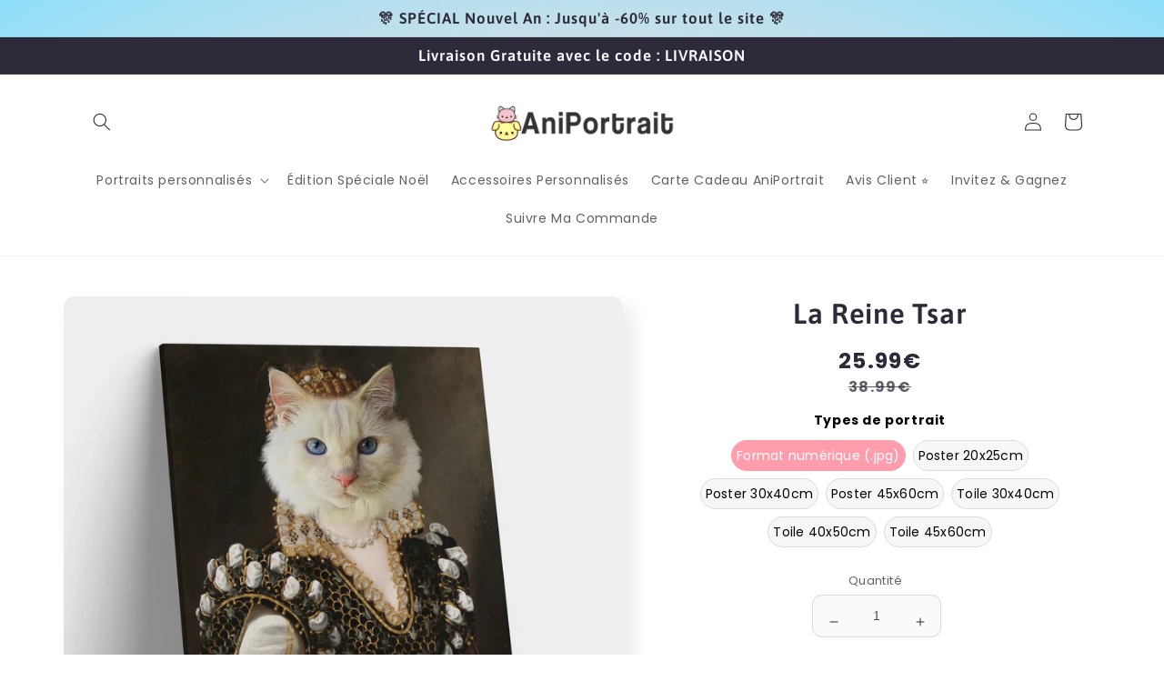

--- FILE ---
content_type: text/html; charset=utf-8
request_url: https://aniportrait.com/products/la-reine-tsar
body_size: 51753
content:
<!doctype html>
<html class="no-js" lang="fr">
  <head>
    <!-- Google tag (gtag.js) -->
   <meta name="google-site-verification" content="5ntr1Qk8dSTaWWxg2WgU_z7KDXCaoc9bZs9Y0lrqays" />
    <script>
      window.dataLayer = window.dataLayer || [];
      function gtag(){dataLayer.push(arguments);}
      gtag('js', new Date());

      gtag('config', 'G-4G8WPD441T');
    </script>

    <script>
      		!function (w, d, t) {
      		  w.TiktokAnalyticsObject=t;var ttq=w[t]=w[t]||[];ttq.methods=["page","track","identify","instances","debug","on","off","once","ready","alias","group","enableCookie","disableCookie"],ttq.setAndDefer=function(t,e){t[e]=function(){t.push([e].concat(Array.prototype.slice.call(arguments,0)))}};for(var i=0;i<ttq.methods.length;i++)ttq.setAndDefer(ttq,ttq.methods[i]);ttq.instance=function(t){for(var e=ttq._i[t]||[],n=0;n<ttq.methods.length;n++
      )ttq.setAndDefer(e,ttq.methods[n]);return e},ttq.load=function(e,n){var i="https://analytics.tiktok.com/i18n/pixel/events.js";ttq._i=ttq._i||{},ttq._i[e]=[],ttq._i[e]._u=i,ttq._t=ttq._t||{},ttq._t[e]=+new Date,ttq._o=ttq._o||{},ttq._o[e]=n||{};n=document.createElement("script");n.type="text/javascript",n.async=!0,n.src=i+"?sdkid="+e+"&lib="+t;e=document.getElementsByTagName("script")[0];e.parentNode.insertBefore(n,e)};

      		  ttq.load('C85A0T28NA2LKIHJDJ40');
      		  ttq.page();
      		}(window, document, 'ttq');
    </script>

    <!-- Global site tag (gtag.js) - Google Ads: 882175264 -->
    <script async src="https://www.googletagmanager.com/gtag/js?id=AW-882175264"></script>
    <script>
      //@import url('http://fonts.cdnfonts.com/css/asap');
      @import url(https://fonts.googleapis.com/css2?family=Asap:wght@400;600&family=Assistant:wght@400;700&display=swap);
      window.dataLayer = window.dataLayer || [];
      function gtag(){dataLayer.push(arguments);}
      gtag('js', new Date());

      gtag('config', 'AW-882175264');
    </script>

    <meta name="google-site-verification" content="P3siWLcCt4mGlTqywZi8r_EkcuaEFxzx6Zj2OiStWS8">
    <meta name="p:domain_verify" content="0fce3706a49f87abc3a7fd6f4a69d770">

    
      <meta property="og:type" content="product">
      <meta property="og:title" content="La Reine Tsar">
      <meta property="og:description" content="

Votre fille à poil a atteint la vraie grandeur. Son service de câlins et d’affection a apporté une contribution extraordinaire à votre bonheur. Sans aucun doute, son excellence en matière d'adorabilité mérite l'honneur de la reconnaissance royale.

Il vous suffit de choisir et télécharger une ou plusieurs photos de votre animal de compagnie.
Si la résolution des images n’est pas suffisante, nos équipes se chargeront de vous contacter dans les 48h !
UN SAVOIR-FAIRE 100% FRANÇAIS !




Nos châssis sont conçus de bois massif pour un résultat durable. Ce qui fait de votre portrait imprimé un chef d’œuvre exclusif.





Notre encre en latex protège les couleurs les plus intenses et maintient les plus beaux contrastes. Ainsi, les images sont éclatantes et les couleurs riches et saturées de votre portrait sont conservées durablement.





Les tableaux sont protégés contre la poussière, les rayures, les rayons UV et les risques environnementaux qui altèrent ou déforment les œuvres d’art.


">
      <meta property="og:url" content="/products/la-reine-tsar">
      <meta property="og:site_name" content="Aniportrait">
      <meta property="product:price:amount" content="25.99">
      <meta property="product:price:currency" content="">
      <meta property="og:availability" content="instock">
    

    <!-- Pinterest Tag -->
    <script>
      !function(e){if(!window.pintrk){window.pintrk = function () {
      window.pintrk.queue.push(Array.prototype.slice.call(arguments))};var
        n=window.pintrk;n.queue=[],n.version="3.0";var
        t=document.createElement("script");t.async=!0,t.src=e;var
        r=document.getElementsByTagName("script")[0];
        r.parentNode.insertBefore(t,r)}}("https://s.pinimg.com/ct/core.js");
      pintrk('load', '2613758652831', {em: '<user_email_address>'});
      pintrk('page');
    </script>
    <noscript>
      <img
        height="1"
        width="1"
        style="display:none;"
        alt=""
        src="https://ct.pinterest.com/v3/?event=init&tid=2613758652831&pd[em]=<hashed_email_address>&noscript=1"
      >
    </noscript>
    <!-- end Pinterest Tag -->
    <meta name="google-site-verification" content="qQ3lvYGKjF8Rvd1qonGlEqYCUpVgsDTe6CHQBOvz96g">
    <script
      src="https://appdevelopergroup.co/apps/perfectswitcher/js/switcher.js?shop=aniportrait"
      type="text/javascript"
    ></script>
    <script type="text/javascript">
      window.__lo_site_id = 216525;

      	(function() {
      		var wa = document.createElement('script'); wa.type = 'text/javascript'; wa.async = true;
      		wa.src = 'https://d10lpsik1i8c69.cloudfront.net/w.js';
      		var s = document.getElementsByTagName('script')[0]; s.parentNode.insertBefore(wa, s);
      	  })();
    </script>

    <!-- google verification ================================================== -->
    

    <!-- Basic page needs ================================================== -->

    <meta charset="utf-8">
    <meta http-equiv="X-UA-Compatible" content="IE=edge">
    <meta name="viewport" content="width=device-width,initial-scale=1">
    <meta name="theme-color" content="">
    <link rel="canonical" href="https://aniportrait.com/products/la-reine-tsar">
    <link rel="preconnect" href="https://cdn.shopify.com" crossorigin><link rel="icon" type="image/png" href="//aniportrait.com/cdn/shop/files/head_cd848f18-543c-4f82-9866-e46d5dd4d3f0.png?crop=center&height=32&v=1705177638&width=32"><link rel="preconnect" href="https://fonts.shopifycdn.com" crossorigin><title>
      La Reine Tsar | Portrait animalier personnalisé
 &ndash; Aniportrait</title>

    
      <meta name="description" content="Votre compagnon est un membre de votre famille! Montrez-le au monde entier avec ce tableau personnalisé. En un clic, transformez votre animal en royauté ou en personnage unique.">
    

    

<meta property="og:site_name" content="Aniportrait">
<meta property="og:url" content="https://aniportrait.com/products/la-reine-tsar">
<meta property="og:title" content="La Reine Tsar | Portrait animalier personnalisé">
<meta property="og:type" content="product">
<meta property="og:description" content="Votre compagnon est un membre de votre famille! Montrez-le au monde entier avec ce tableau personnalisé. En un clic, transformez votre animal en royauté ou en personnage unique."><meta property="og:image" content="http://aniportrait.com/cdn/shop/products/FE-2.jpg?v=1610129230">
  <meta property="og:image:secure_url" content="https://aniportrait.com/cdn/shop/products/FE-2.jpg?v=1610129230">
  <meta property="og:image:width" content="1576">
  <meta property="og:image:height" content="1574"><meta property="og:price:amount" content="25.99">
  <meta property="og:price:currency" content="EUR"><meta name="twitter:card" content="summary_large_image">
<meta name="twitter:title" content="La Reine Tsar | Portrait animalier personnalisé">
<meta name="twitter:description" content="Votre compagnon est un membre de votre famille! Montrez-le au monde entier avec ce tableau personnalisé. En un clic, transformez votre animal en royauté ou en personnage unique.">


    <script src="//aniportrait.com/cdn/shop/t/53/assets/global.js?v=24850326154503943211758398589" defer="defer"></script>
    <script>window.performance && window.performance.mark && window.performance.mark('shopify.content_for_header.start');</script><meta name="google-site-verification" content="5ntr1Qk8dSTaWWxg2WgU_z7KDXCaoc9bZs9Y0lrqays">
<meta name="google-site-verification" content="8Xhs7YpB4NZVxLPlKYp7ky3deBimBx_Q3iwwFi3Mrs0">
<meta name="google-site-verification" content="P3siWLcCt4mGlTqywZi8r_EkcuaEFxzx6Zj2OiStWS8">
<meta id="shopify-digital-wallet" name="shopify-digital-wallet" content="/37959139459/digital_wallets/dialog">
<meta name="shopify-checkout-api-token" content="b85aa53acc12736063288296ce5e5910">
<meta id="in-context-paypal-metadata" data-shop-id="37959139459" data-venmo-supported="false" data-environment="production" data-locale="fr_FR" data-paypal-v4="true" data-currency="EUR">
<link rel="alternate" type="application/json+oembed" href="https://aniportrait.com/products/la-reine-tsar.oembed">
<script async="async" src="/checkouts/internal/preloads.js?locale=fr-FR"></script>
<script id="shopify-features" type="application/json">{"accessToken":"b85aa53acc12736063288296ce5e5910","betas":["rich-media-storefront-analytics"],"domain":"aniportrait.com","predictiveSearch":true,"shopId":37959139459,"locale":"fr"}</script>
<script>var Shopify = Shopify || {};
Shopify.shop = "aniportrait.myshopify.com";
Shopify.locale = "fr";
Shopify.currency = {"active":"EUR","rate":"1.0"};
Shopify.country = "FR";
Shopify.theme = {"name":"theme promo été","id":151261446275,"schema_name":"Sense","schema_version":"4.0.0","theme_store_id":1356,"role":"main"};
Shopify.theme.handle = "null";
Shopify.theme.style = {"id":null,"handle":null};
Shopify.cdnHost = "aniportrait.com/cdn";
Shopify.routes = Shopify.routes || {};
Shopify.routes.root = "/";</script>
<script type="module">!function(o){(o.Shopify=o.Shopify||{}).modules=!0}(window);</script>
<script>!function(o){function n(){var o=[];function n(){o.push(Array.prototype.slice.apply(arguments))}return n.q=o,n}var t=o.Shopify=o.Shopify||{};t.loadFeatures=n(),t.autoloadFeatures=n()}(window);</script>
<script id="shop-js-analytics" type="application/json">{"pageType":"product"}</script>
<script defer="defer" async type="module" src="//aniportrait.com/cdn/shopifycloud/shop-js/modules/v2/client.init-shop-cart-sync_CFsGrWZK.fr.esm.js"></script>
<script defer="defer" async type="module" src="//aniportrait.com/cdn/shopifycloud/shop-js/modules/v2/chunk.common_BmZGYhCT.esm.js"></script>
<script type="module">
  await import("//aniportrait.com/cdn/shopifycloud/shop-js/modules/v2/client.init-shop-cart-sync_CFsGrWZK.fr.esm.js");
await import("//aniportrait.com/cdn/shopifycloud/shop-js/modules/v2/chunk.common_BmZGYhCT.esm.js");

  window.Shopify.SignInWithShop?.initShopCartSync?.({"fedCMEnabled":true,"windoidEnabled":true});

</script>
<script>(function() {
  var isLoaded = false;
  function asyncLoad() {
    if (isLoaded) return;
    isLoaded = true;
    var urls = ["https:\/\/loox.io\/widget\/NJZji7EbuO\/loox.1587037322416.js?shop=aniportrait.myshopify.com","https:\/\/assets.getuploadkit.com\/assets\/uploadkit-client.js?shop=aniportrait.myshopify.com","https:\/\/chimpstatic.com\/mcjs-connected\/js\/users\/938d68ed6b808ecfbf5ba5cc3\/67b3dd103ba33ff16a815eb17.js?shop=aniportrait.myshopify.com","https:\/\/static.klaviyo.com\/onsite\/js\/klaviyo.js?company_id=SqPLVk\u0026shop=aniportrait.myshopify.com","https:\/\/static.klaviyo.com\/onsite\/js\/klaviyo.js?company_id=SqPLVk\u0026shop=aniportrait.myshopify.com","https:\/\/ecommplugins-scripts.trustpilot.com\/v2.1\/js\/header.min.js?settings=eyJrZXkiOiJGdlM3aVQ4NlpEQUYyVTZOIiwicyI6InNrdSJ9\u0026shop=aniportrait.myshopify.com","https:\/\/ecommplugins-trustboxsettings.trustpilot.com\/aniportrait.myshopify.com.js?settings=1628159585544\u0026shop=aniportrait.myshopify.com","https:\/\/widget.trustpilot.com\/bootstrap\/v5\/tp.widget.sync.bootstrap.min.js?shop=aniportrait.myshopify.com","https:\/\/rio.pwztag.com\/rio.js?shop=aniportrait.myshopify.com","\/\/cdn.shopify.com\/proxy\/fcfa8710339d29e256880aa14f2ea6f9e6426f0c609826595409bc6b9403cba9\/static.cdn.printful.com\/static\/js\/external\/shopify-product-customizer.js?v=0.28\u0026shop=aniportrait.myshopify.com\u0026sp-cache-control=cHVibGljLCBtYXgtYWdlPTkwMA","https:\/\/cdn.nfcube.com\/instafeed-b1f0c504b00b2e086eeb2e8465130f7a.js?shop=aniportrait.myshopify.com","https:\/\/cdn.hextom.com\/js\/eventpromotionbar.js?shop=aniportrait.myshopify.com"];
    for (var i = 0; i < urls.length; i++) {
      var s = document.createElement('script');
      s.type = 'text/javascript';
      s.async = true;
      s.src = urls[i];
      var x = document.getElementsByTagName('script')[0];
      x.parentNode.insertBefore(s, x);
    }
  };
  if(window.attachEvent) {
    window.attachEvent('onload', asyncLoad);
  } else {
    window.addEventListener('load', asyncLoad, false);
  }
})();</script>
<script id="__st">var __st={"a":37959139459,"offset":3600,"reqid":"641b3285-b980-40f4-b6c6-3276af359bfd-1768090373","pageurl":"aniportrait.com\/products\/la-reine-tsar","u":"883ec76a4ef8","p":"product","rtyp":"product","rid":5121325301891};</script>
<script>window.ShopifyPaypalV4VisibilityTracking = true;</script>
<script id="form-persister">!function(){'use strict';const t='contact',e='new_comment',n=[[t,t],['blogs',e],['comments',e],[t,'customer']],o='password',r='form_key',c=['recaptcha-v3-token','g-recaptcha-response','h-captcha-response',o],s=()=>{try{return window.sessionStorage}catch{return}},i='__shopify_v',u=t=>t.elements[r],a=function(){const t=[...n].map((([t,e])=>`form[action*='/${t}']:not([data-nocaptcha='true']) input[name='form_type'][value='${e}']`)).join(',');var e;return e=t,()=>e?[...document.querySelectorAll(e)].map((t=>t.form)):[]}();function m(t){const e=u(t);a().includes(t)&&(!e||!e.value)&&function(t){try{if(!s())return;!function(t){const e=s();if(!e)return;const n=u(t);if(!n)return;const o=n.value;o&&e.removeItem(o)}(t);const e=Array.from(Array(32),(()=>Math.random().toString(36)[2])).join('');!function(t,e){u(t)||t.append(Object.assign(document.createElement('input'),{type:'hidden',name:r})),t.elements[r].value=e}(t,e),function(t,e){const n=s();if(!n)return;const r=[...t.querySelectorAll(`input[type='${o}']`)].map((({name:t})=>t)),u=[...c,...r],a={};for(const[o,c]of new FormData(t).entries())u.includes(o)||(a[o]=c);n.setItem(e,JSON.stringify({[i]:1,action:t.action,data:a}))}(t,e)}catch(e){console.error('failed to persist form',e)}}(t)}const f=t=>{if('true'===t.dataset.persistBound)return;const e=function(t,e){const n=function(t){return'function'==typeof t.submit?t.submit:HTMLFormElement.prototype.submit}(t).bind(t);return function(){let t;return()=>{t||(t=!0,(()=>{try{e(),n()}catch(t){(t=>{console.error('form submit failed',t)})(t)}})(),setTimeout((()=>t=!1),250))}}()}(t,(()=>{m(t)}));!function(t,e){if('function'==typeof t.submit&&'function'==typeof e)try{t.submit=e}catch{}}(t,e),t.addEventListener('submit',(t=>{t.preventDefault(),e()})),t.dataset.persistBound='true'};!function(){function t(t){const e=(t=>{const e=t.target;return e instanceof HTMLFormElement?e:e&&e.form})(t);e&&m(e)}document.addEventListener('submit',t),document.addEventListener('DOMContentLoaded',(()=>{const e=a();for(const t of e)f(t);var n;n=document.body,new window.MutationObserver((t=>{for(const e of t)if('childList'===e.type&&e.addedNodes.length)for(const t of e.addedNodes)1===t.nodeType&&'FORM'===t.tagName&&a().includes(t)&&f(t)})).observe(n,{childList:!0,subtree:!0,attributes:!1}),document.removeEventListener('submit',t)}))}()}();</script>
<script integrity="sha256-4kQ18oKyAcykRKYeNunJcIwy7WH5gtpwJnB7kiuLZ1E=" data-source-attribution="shopify.loadfeatures" defer="defer" src="//aniportrait.com/cdn/shopifycloud/storefront/assets/storefront/load_feature-a0a9edcb.js" crossorigin="anonymous"></script>
<script data-source-attribution="shopify.dynamic_checkout.dynamic.init">var Shopify=Shopify||{};Shopify.PaymentButton=Shopify.PaymentButton||{isStorefrontPortableWallets:!0,init:function(){window.Shopify.PaymentButton.init=function(){};var t=document.createElement("script");t.src="https://aniportrait.com/cdn/shopifycloud/portable-wallets/latest/portable-wallets.fr.js",t.type="module",document.head.appendChild(t)}};
</script>
<script data-source-attribution="shopify.dynamic_checkout.buyer_consent">
  function portableWalletsHideBuyerConsent(e){var t=document.getElementById("shopify-buyer-consent"),n=document.getElementById("shopify-subscription-policy-button");t&&n&&(t.classList.add("hidden"),t.setAttribute("aria-hidden","true"),n.removeEventListener("click",e))}function portableWalletsShowBuyerConsent(e){var t=document.getElementById("shopify-buyer-consent"),n=document.getElementById("shopify-subscription-policy-button");t&&n&&(t.classList.remove("hidden"),t.removeAttribute("aria-hidden"),n.addEventListener("click",e))}window.Shopify?.PaymentButton&&(window.Shopify.PaymentButton.hideBuyerConsent=portableWalletsHideBuyerConsent,window.Shopify.PaymentButton.showBuyerConsent=portableWalletsShowBuyerConsent);
</script>
<script data-source-attribution="shopify.dynamic_checkout.cart.bootstrap">document.addEventListener("DOMContentLoaded",(function(){function t(){return document.querySelector("shopify-accelerated-checkout-cart, shopify-accelerated-checkout")}if(t())Shopify.PaymentButton.init();else{new MutationObserver((function(e,n){t()&&(Shopify.PaymentButton.init(),n.disconnect())})).observe(document.body,{childList:!0,subtree:!0})}}));
</script>
<script id='scb4127' type='text/javascript' async='' src='https://aniportrait.com/cdn/shopifycloud/privacy-banner/storefront-banner.js'></script><link id="shopify-accelerated-checkout-styles" rel="stylesheet" media="screen" href="https://aniportrait.com/cdn/shopifycloud/portable-wallets/latest/accelerated-checkout-backwards-compat.css" crossorigin="anonymous">
<style id="shopify-accelerated-checkout-cart">
        #shopify-buyer-consent {
  margin-top: 1em;
  display: inline-block;
  width: 100%;
}

#shopify-buyer-consent.hidden {
  display: none;
}

#shopify-subscription-policy-button {
  background: none;
  border: none;
  padding: 0;
  text-decoration: underline;
  font-size: inherit;
  cursor: pointer;
}

#shopify-subscription-policy-button::before {
  box-shadow: none;
}

      </style>
<script id="sections-script" data-sections="header,footer" defer="defer" src="//aniportrait.com/cdn/shop/t/53/compiled_assets/scripts.js?5592"></script>
<script>window.performance && window.performance.mark && window.performance.mark('shopify.content_for_header.end');</script>


    <style data-shopify>
      @font-face {
  font-family: Poppins;
  font-weight: 400;
  font-style: normal;
  font-display: swap;
  src: url("//aniportrait.com/cdn/fonts/poppins/poppins_n4.0ba78fa5af9b0e1a374041b3ceaadf0a43b41362.woff2") format("woff2"),
       url("//aniportrait.com/cdn/fonts/poppins/poppins_n4.214741a72ff2596839fc9760ee7a770386cf16ca.woff") format("woff");
}

      @font-face {
  font-family: Poppins;
  font-weight: 700;
  font-style: normal;
  font-display: swap;
  src: url("//aniportrait.com/cdn/fonts/poppins/poppins_n7.56758dcf284489feb014a026f3727f2f20a54626.woff2") format("woff2"),
       url("//aniportrait.com/cdn/fonts/poppins/poppins_n7.f34f55d9b3d3205d2cd6f64955ff4b36f0cfd8da.woff") format("woff");
}

      @font-face {
  font-family: Poppins;
  font-weight: 400;
  font-style: italic;
  font-display: swap;
  src: url("//aniportrait.com/cdn/fonts/poppins/poppins_i4.846ad1e22474f856bd6b81ba4585a60799a9f5d2.woff2") format("woff2"),
       url("//aniportrait.com/cdn/fonts/poppins/poppins_i4.56b43284e8b52fc64c1fd271f289a39e8477e9ec.woff") format("woff");
}

      @font-face {
  font-family: Poppins;
  font-weight: 700;
  font-style: italic;
  font-display: swap;
  src: url("//aniportrait.com/cdn/fonts/poppins/poppins_i7.42fd71da11e9d101e1e6c7932199f925f9eea42d.woff2") format("woff2"),
       url("//aniportrait.com/cdn/fonts/poppins/poppins_i7.ec8499dbd7616004e21155106d13837fff4cf556.woff") format("woff");
}

      @font-face {
  font-family: Asap;
  font-weight: 600;
  font-style: normal;
  font-display: swap;
  src: url("//aniportrait.com/cdn/fonts/asap/asap_n6.362dcbce09b19d24e889848dbf7f3d031829e245.woff2") format("woff2"),
       url("//aniportrait.com/cdn/fonts/asap/asap_n6.d685db74f4b046084dd5425d2a283dee915f6f31.woff") format("woff");
}


      :root {
        --font-body-family: Poppins, sans-serif;
        --font-body-style: normal;
        --font-body-weight: 400;
        --font-body-weight-bold: 700;

        --font-heading-family: Asap, sans-serif;
        --font-heading-style: normal;
        --font-heading-weight: 600;

        --font-body-scale: 1.0;
        --font-heading-scale: 1.3;

        --color-base-text: 46, 42, 57;
        --color-shadow: 46, 42, 57;
        --color-base-background-1: 250, 250, 250;
        --color-base-background-2: 255, 255, 255;
        --color-base-solid-button-labels: 253, 251, 247;
        --color-base-outline-button-labels: 46, 42, 57;
        --color-base-accent-1: 255, 157, 173;
        --color-base-accent-2: 177, 103, 103;
        --payment-terms-background-color: #fafafa;

        --gradient-base-background-1: linear-gradient(170deg, rgba(255, 255, 255, 1), rgba(255, 255, 255, 1) 100%);
        --gradient-base-background-2: radial-gradient(rgba(255, 229, 229, 1), rgba(255, 224, 218, 1) 25%, rgba(142, 223, 250, 1) 100%);
        --gradient-base-accent-1: #ff9dad;
        --gradient-base-accent-2: linear-gradient(320deg, rgba(214, 168, 168, 0.66) 24%, rgba(158, 92, 139, 1) 100%);

        --media-padding: px;
        --media-border-opacity: 0.1;
        --media-border-width: 0px;
        --media-radius: 12px;
        --media-shadow-opacity: 0.1;
        --media-shadow-horizontal-offset: 10px;
        --media-shadow-vertical-offset: 12px;
        --media-shadow-blur-radius: 20px;
        --media-shadow-visible: 1;

        --page-width: 120rem;
        --page-width-margin: 0rem;

        --card-image-padding: 0.0rem;
        --card-corner-radius: 1.2rem;
        --card-text-alignment: center;
        --card-border-width: 0.0rem;
        --card-border-opacity: 0.1;
        --card-shadow-opacity: 0.05;
        --card-shadow-visible: 1;
        --card-shadow-horizontal-offset: 1.0rem;
        --card-shadow-vertical-offset: 1.0rem;
        --card-shadow-blur-radius: 3.5rem;

        --badge-corner-radius: 3.4rem;

        --popup-border-width: 1px;
        --popup-border-opacity: 0.1;
        --popup-corner-radius: 22px;
        --popup-shadow-opacity: 0.1;
        --popup-shadow-horizontal-offset: 10px;
        --popup-shadow-vertical-offset: 12px;
        --popup-shadow-blur-radius: 20px;

        --drawer-border-width: 1px;
        --drawer-border-opacity: 0.1;
        --drawer-shadow-opacity: 0.0;
        --drawer-shadow-horizontal-offset: 0px;
        --drawer-shadow-vertical-offset: 4px;
        --drawer-shadow-blur-radius: 5px;

        --spacing-sections-desktop: 36px;
        --spacing-sections-mobile: 25px;

        --grid-desktop-vertical-spacing: 40px;
        --grid-desktop-horizontal-spacing: 40px;
        --grid-mobile-vertical-spacing: 20px;
        --grid-mobile-horizontal-spacing: 20px;

        --text-boxes-border-opacity: 0.1;
        --text-boxes-border-width: 0px;
        --text-boxes-radius: 24px;
        --text-boxes-shadow-opacity: 0.0;
        --text-boxes-shadow-visible: 0;
        --text-boxes-shadow-horizontal-offset: 10px;
        --text-boxes-shadow-vertical-offset: 12px;
        --text-boxes-shadow-blur-radius: 20px;

        --buttons-radius: 10px;
        --buttons-radius-outset: 11px;
        --buttons-border-width: 1px;
        --buttons-border-opacity: 0.1;
        --buttons-shadow-opacity: 0.0;
        --buttons-shadow-visible: 0;
        --buttons-shadow-horizontal-offset: 0px;
        --buttons-shadow-vertical-offset: 4px;
        --buttons-shadow-blur-radius: 5px;
        --buttons-border-offset: 0.3px;

        --inputs-radius: 10px;
        --inputs-border-width: 1px;
        --inputs-border-opacity: 0.15;
        --inputs-shadow-opacity: 0.0;
        --inputs-shadow-horizontal-offset: 0px;
        --inputs-margin-offset: 0px;
        --inputs-shadow-vertical-offset: 0px;
        --inputs-shadow-blur-radius: 5px;
        --inputs-radius-outset: 11px;

        --variant-pills-radius: 2px;
        --variant-pills-border-width: 0px;
        --variant-pills-border-opacity: 0.1;
        --variant-pills-shadow-opacity: 0.0;
        --variant-pills-shadow-horizontal-offset: 0px;
        --variant-pills-shadow-vertical-offset: 4px;
        --variant-pills-shadow-blur-radius: 5px;
      }

      *,
      *::before,
      *::after {
        box-sizing: inherit;
      }

      html {
        box-sizing: border-box;
        font-size: calc(var(--font-body-scale) * 62.5%);
        height: 100%;
      }

      body {
        display: grid;
        grid-template-rows: auto auto 1fr auto;
        grid-template-columns: 100%;
        min-height: 100%;
        margin: 0;
        font-size: 1.5rem;
        letter-spacing: 0.06rem;
        line-height: calc(1 + 0.8 / var(--font-body-scale));
        font-family: var(--font-body-family);
        font-style: var(--font-body-style);
        font-weight: var(--font-body-weight);
      }

      @media screen and (min-width: 750px) {
        body {
          font-size: 1.6rem;
        }
      }
    </style>

    <link href="//aniportrait.com/cdn/shop/t/53/assets/base.css?v=42606861963653153001758398589" rel="stylesheet" type="text/css" media="all" />
<link rel="preload" as="font" href="//aniportrait.com/cdn/fonts/poppins/poppins_n4.0ba78fa5af9b0e1a374041b3ceaadf0a43b41362.woff2" type="font/woff2" crossorigin><link rel="preload" as="font" href="//aniportrait.com/cdn/fonts/asap/asap_n6.362dcbce09b19d24e889848dbf7f3d031829e245.woff2" type="font/woff2" crossorigin><script>
      document.documentElement.className = document.documentElement.className.replace('no-js', 'js');
      if (Shopify.designMode) {
        document.documentElement.classList.add('shopify-design-mode');
      }
    </script>

    <script>var loox_global_hash = '1768079155823';</script><script>var visitor_level_referral = {"active":true,"rtl":false,"position":"right","button_text":"Obtenir 5€","button_bg_color":"333333","button_text_color":"FFFFFF","display_on_home_page":true,"display_on_product_page":true,"display_on_cart_page":true,"display_on_other_pages":true,"hide_on_mobile":false,"sidebar_visible":false,"orientation":"default"};
</script><style>.loox-reviews-default { max-width: 1200px; margin: 0 auto; }.loox-rating .loox-icon { color:#efe521; }
:root { --lxs-rating-icon-color: #efe521; }</style>

    

<script>
  var __productWizRioProduct = {"id":5121325301891,"title":"La Reine Tsar","handle":"la-reine-tsar","description":"\u003cimg src=\"https:\/\/cdn.shopify.com\/s\/files\/1\/0379\/5913\/9459\/files\/previsualisation-aniportrait_1.jpg?v=1627942490\" alt=\"\"\u003e\n\u003cdiv style=\"text-align: center;\" class=\"ql-align-center second-text-custom\"\u003e\n\u003cp\u003e\u003cmeta charset=\"utf-8\"\u003e\u003cspan\u003eVotre fille à poil a atteint la vraie grandeur. Son service de câlins et d’affection a apporté une contribution extraordinaire à votre bonheur. Sans aucun doute, son excellence en matière d'adorabilité mérite l'honneur de la reconnaissance royale.\u003c\/span\u003e\u003c\/p\u003e\n\u003c\/div\u003e\n\u003cdiv style=\"text-align: center;\" class=\"ql-align-center third-text-custom\"\u003eIl vous suffit de choisir et télécharger une ou plusieurs photos de votre animal de compagnie.\u003c\/div\u003e\n\u003cdiv style=\"text-align: center;\" class=\"ql-align-center fourth-text-custom\"\u003eSi la résolution des images n’est pas suffisante, nos équipes se chargeront de vous contacter dans les 48h !\u003c\/div\u003e\n\u003cdiv style=\"text-align: center;\" class=\"ql-align-center last-text-custom\"\u003e\u003cstrong\u003eUN SAVOIR-FAIRE 100% FRANÇAIS !\u003c\/strong\u003e\u003c\/div\u003e\n\u003cdiv class=\"box-custom-1\"\u003e\n\u003cdiv class=\"row-custom-1\"\u003e\n\u003cdiv class=\"image-custom-1\"\u003e\u003cimg src=\"https:\/\/cdn.shopify.com\/s\/files\/1\/0379\/5913\/9459\/files\/logo1_1.png?v=1627819194\" alt=\"«guide photo;»\"\u003e\u003c\/div\u003e\n\u003cdiv class=\"text-custom-1\"\u003e\n\u003cp class=\"first-custom-1\"\u003eNos châssis sont conçus de bois massif pour un résultat durable. Ce qui fait de votre portrait imprimé un chef d’œuvre exclusif.\u003c\/p\u003e\n\u003c\/div\u003e\n\u003c\/div\u003e\n\u003cdiv class=\"row-custom-1\"\u003e\n\u003cdiv class=\"image-custom-1\"\u003e\u003cimg src=\"https:\/\/cdn.shopify.com\/s\/files\/1\/0379\/5913\/9459\/files\/logo2_1.png?v=1627819194\" alt=\"«guide photo;»\"\u003e\u003c\/div\u003e\n\u003cdiv class=\"text-custom-1\"\u003e\n\u003cp class=\"middle-custom-1\"\u003eNotre encre en latex protège les couleurs les plus intenses et maintient les plus beaux contrastes. Ainsi, les images sont éclatantes et les couleurs riches et saturées de votre portrait sont conservées durablement.\u003c\/p\u003e\n\u003c\/div\u003e\n\u003c\/div\u003e\n\u003cdiv class=\"row-custom-1\"\u003e\n\u003cdiv class=\"image-custom-1\"\u003e\u003cimg src=\"https:\/\/cdn.shopify.com\/s\/files\/1\/0379\/5913\/9459\/files\/logo3_1.png?v=1627819195\" alt=\"«guide photo;»\"\u003e\u003c\/div\u003e\n\u003cdiv class=\"text-custom-1\"\u003e\n\u003cp class=\"last-custom-1\"\u003eLes tableaux sont protégés contre la poussière, les rayures, les rayons UV et les risques environnementaux qui altèrent ou déforment les œuvres d’art.\u003c\/p\u003e\n\u003c\/div\u003e\n\u003c\/div\u003e\n\u003c\/div\u003e","published_at":"2020-08-25T14:08:47+02:00","created_at":"2020-08-25T14:05:45+02:00","vendor":"aniportrait","type":"","tags":["all","femelle","UP1"],"price":2599,"price_min":2599,"price_max":9999,"available":true,"price_varies":true,"compare_at_price":3899,"compare_at_price_min":3899,"compare_at_price_max":15399,"compare_at_price_varies":true,"variants":[{"id":34115465183363,"title":"Format numérique (.jpg)","option1":"Format numérique (.jpg)","option2":null,"option3":null,"sku":"digital","requires_shipping":true,"taxable":false,"featured_image":null,"available":true,"name":"La Reine Tsar - Format numérique (.jpg)","public_title":"Format numérique (.jpg)","options":["Format numérique (.jpg)"],"price":2599,"weight":0,"compare_at_price":3899,"inventory_management":null,"barcode":null,"requires_selling_plan":false,"selling_plan_allocations":[]},{"id":34115465216131,"title":"Poster 20x25cm","option1":"Poster 20x25cm","option2":null,"option3":null,"sku":"","requires_shipping":true,"taxable":false,"featured_image":null,"available":true,"name":"La Reine Tsar - Poster 20x25cm","public_title":"Poster 20x25cm","options":["Poster 20x25cm"],"price":3599,"weight":0,"compare_at_price":5599,"inventory_management":null,"barcode":null,"requires_selling_plan":false,"selling_plan_allocations":[]},{"id":34115465248899,"title":"Poster 30x40cm","option1":"Poster 30x40cm","option2":null,"option3":null,"sku":"","requires_shipping":true,"taxable":false,"featured_image":null,"available":true,"name":"La Reine Tsar - Poster 30x40cm","public_title":"Poster 30x40cm","options":["Poster 30x40cm"],"price":4599,"weight":0,"compare_at_price":7099,"inventory_management":null,"barcode":null,"requires_selling_plan":false,"selling_plan_allocations":[]},{"id":34115465281667,"title":"Poster 45x60cm","option1":"Poster 45x60cm","option2":null,"option3":null,"sku":"","requires_shipping":true,"taxable":false,"featured_image":null,"available":true,"name":"La Reine Tsar - Poster 45x60cm","public_title":"Poster 45x60cm","options":["Poster 45x60cm"],"price":6599,"weight":0,"compare_at_price":10199,"inventory_management":null,"barcode":null,"requires_selling_plan":false,"selling_plan_allocations":[]},{"id":34115465314435,"title":"Toile 30x40cm","option1":"Toile 30x40cm","option2":null,"option3":null,"sku":"CanvsWrp-ImgWrp-12x16-2020040613022311","requires_shipping":true,"taxable":false,"featured_image":null,"available":true,"name":"La Reine Tsar - Toile 30x40cm","public_title":"Toile 30x40cm","options":["Toile 30x40cm"],"price":6799,"weight":1000,"compare_at_price":10499,"inventory_management":null,"barcode":null,"requires_selling_plan":false,"selling_plan_allocations":[]},{"id":34115465347203,"title":"Toile 40x50cm","option1":"Toile 40x50cm","option2":null,"option3":null,"sku":"CanvsWrp-ImgWrp-16x20-2020040613022311","requires_shipping":true,"taxable":false,"featured_image":null,"available":true,"name":"La Reine Tsar - Toile 40x50cm","public_title":"Toile 40x50cm","options":["Toile 40x50cm"],"price":7799,"weight":1000,"compare_at_price":11999,"inventory_management":null,"barcode":null,"requires_selling_plan":false,"selling_plan_allocations":[]},{"id":34115465379971,"title":"Toile 45x60cm","option1":"Toile 45x60cm","option2":null,"option3":null,"sku":"CanvsWrp-BlkWrp-20x30-20200417175137157","requires_shipping":true,"taxable":false,"featured_image":null,"available":true,"name":"La Reine Tsar - Toile 45x60cm","public_title":"Toile 45x60cm","options":["Toile 45x60cm"],"price":9999,"weight":1000,"compare_at_price":15399,"inventory_management":null,"barcode":null,"requires_selling_plan":false,"selling_plan_allocations":[]}],"images":["\/\/aniportrait.com\/cdn\/shop\/products\/FE-2.jpg?v=1610129230"],"featured_image":"\/\/aniportrait.com\/cdn\/shop\/products\/FE-2.jpg?v=1610129230","options":["Types de portrait"],"media":[{"alt":null,"id":8983527686275,"position":1,"preview_image":{"aspect_ratio":1.001,"height":1574,"width":1576,"src":"\/\/aniportrait.com\/cdn\/shop\/products\/FE-2.jpg?v=1610129230"},"aspect_ratio":1.001,"height":1574,"media_type":"image","src":"\/\/aniportrait.com\/cdn\/shop\/products\/FE-2.jpg?v=1610129230","width":1576}],"requires_selling_plan":false,"selling_plan_groups":[],"content":"\u003cimg src=\"https:\/\/cdn.shopify.com\/s\/files\/1\/0379\/5913\/9459\/files\/previsualisation-aniportrait_1.jpg?v=1627942490\" alt=\"\"\u003e\n\u003cdiv style=\"text-align: center;\" class=\"ql-align-center second-text-custom\"\u003e\n\u003cp\u003e\u003cmeta charset=\"utf-8\"\u003e\u003cspan\u003eVotre fille à poil a atteint la vraie grandeur. Son service de câlins et d’affection a apporté une contribution extraordinaire à votre bonheur. Sans aucun doute, son excellence en matière d'adorabilité mérite l'honneur de la reconnaissance royale.\u003c\/span\u003e\u003c\/p\u003e\n\u003c\/div\u003e\n\u003cdiv style=\"text-align: center;\" class=\"ql-align-center third-text-custom\"\u003eIl vous suffit de choisir et télécharger une ou plusieurs photos de votre animal de compagnie.\u003c\/div\u003e\n\u003cdiv style=\"text-align: center;\" class=\"ql-align-center fourth-text-custom\"\u003eSi la résolution des images n’est pas suffisante, nos équipes se chargeront de vous contacter dans les 48h !\u003c\/div\u003e\n\u003cdiv style=\"text-align: center;\" class=\"ql-align-center last-text-custom\"\u003e\u003cstrong\u003eUN SAVOIR-FAIRE 100% FRANÇAIS !\u003c\/strong\u003e\u003c\/div\u003e\n\u003cdiv class=\"box-custom-1\"\u003e\n\u003cdiv class=\"row-custom-1\"\u003e\n\u003cdiv class=\"image-custom-1\"\u003e\u003cimg src=\"https:\/\/cdn.shopify.com\/s\/files\/1\/0379\/5913\/9459\/files\/logo1_1.png?v=1627819194\" alt=\"«guide photo;»\"\u003e\u003c\/div\u003e\n\u003cdiv class=\"text-custom-1\"\u003e\n\u003cp class=\"first-custom-1\"\u003eNos châssis sont conçus de bois massif pour un résultat durable. Ce qui fait de votre portrait imprimé un chef d’œuvre exclusif.\u003c\/p\u003e\n\u003c\/div\u003e\n\u003c\/div\u003e\n\u003cdiv class=\"row-custom-1\"\u003e\n\u003cdiv class=\"image-custom-1\"\u003e\u003cimg src=\"https:\/\/cdn.shopify.com\/s\/files\/1\/0379\/5913\/9459\/files\/logo2_1.png?v=1627819194\" alt=\"«guide photo;»\"\u003e\u003c\/div\u003e\n\u003cdiv class=\"text-custom-1\"\u003e\n\u003cp class=\"middle-custom-1\"\u003eNotre encre en latex protège les couleurs les plus intenses et maintient les plus beaux contrastes. Ainsi, les images sont éclatantes et les couleurs riches et saturées de votre portrait sont conservées durablement.\u003c\/p\u003e\n\u003c\/div\u003e\n\u003c\/div\u003e\n\u003cdiv class=\"row-custom-1\"\u003e\n\u003cdiv class=\"image-custom-1\"\u003e\u003cimg src=\"https:\/\/cdn.shopify.com\/s\/files\/1\/0379\/5913\/9459\/files\/logo3_1.png?v=1627819195\" alt=\"«guide photo;»\"\u003e\u003c\/div\u003e\n\u003cdiv class=\"text-custom-1\"\u003e\n\u003cp class=\"last-custom-1\"\u003eLes tableaux sont protégés contre la poussière, les rayures, les rayons UV et les risques environnementaux qui altèrent ou déforment les œuvres d’art.\u003c\/p\u003e\n\u003c\/div\u003e\n\u003c\/div\u003e\n\u003c\/div\u003e"};
  if (typeof __productWizRioProduct === 'object' && __productWizRioProduct !== null) {
    __productWizRioProduct.options = [{"name":"Types de portrait","position":1,"values":["Format numérique (.jpg)","Poster 20x25cm","Poster 30x40cm","Poster 45x60cm","Toile 30x40cm","Toile 40x50cm","Toile 45x60cm"]}];
  }
  var __productWizRioHasOnlyDefaultVariant = false;
  var __productWizRioAssets = [{"id":"variant-wizard-couleurdefond-lanuitétoilée-24d05931-f24a-46fe-b67b-a5b01cb139e1.jpg","url":"https:\/\/cdn.shopify.com\/s\/files\/1\/0379\/5913\/9459\/files\/variant-wizard-couleurdefond-lanuitetoilee-24d05931-f24a-46fe-b67b-a5b01cb139e1.jpg?v=1713176447"},{"id":"variant-wizard-couleurdefond-lapassion-23bd7150-4769-49b4-aec9-e599c2473d31.jpg","url":"https:\/\/cdn.shopify.com\/s\/files\/1\/0379\/5913\/9459\/files\/variant-wizard-couleurdefond-lapassion-23bd7150-4769-49b4-aec9-e599c2473d31.jpg?v=1713176516"},{"id":"variant-wizard-choisissezunstyle-chevron-ea191668-75a0-43ff-9dc2-2e03fe83db35.png","url":"https:\/\/cdn.shopify.com\/s\/files\/1\/0379\/5913\/9459\/files\/variant-wizard-choisissezunstyle-chevron-ea191668-75a0-43ff-9dc2-2e03fe83db35.png?v=1714989194"},{"id":"variant-wizard-choisissezunstyle-nuages-f9e6740a-6609-4a8f-a18c-f75c1fd1971e.png","url":"https:\/\/cdn.shopify.com\/s\/files\/1\/0379\/5913\/9459\/files\/variant-wizard-choisissezunstyle-nuages-f9e6740a-6609-4a8f-a18c-f75c1fd1971e.png?v=1714989214"},{"id":"variant-wizard-choisissezunstyle-coeursroses-57edc995-1e9e-4a9a-a77b-9cd32a19d861.png","url":"https:\/\/cdn.shopify.com\/s\/files\/1\/0379\/5913\/9459\/files\/variant-wizard-choisissezunstyle-coeursroses-57edc995-1e9e-4a9a-a77b-9cd32a19d861.png?v=1714989235"},{"id":"variant-wizard-choisissezunstyle-scandinave-d57daf41-f26f-4fa2-b592-67c9748f356f.png","url":"https:\/\/cdn.shopify.com\/s\/files\/1\/0379\/5913\/9459\/files\/variant-wizard-choisissezunstyle-scandinave-d57daf41-f26f-4fa2-b592-67c9748f356f.png?v=1714990066"},{"id":"variant-wizard-choisissezunstyle-coeursmulticouleurs-53daf4bc-2ed6-45e1-862b-7abfab9723b1.png","url":"https:\/\/cdn.shopify.com\/s\/files\/1\/0379\/5913\/9459\/files\/variant-wizard-choisissezunstyle-coeursmulticouleurs-53daf4bc-2ed6-45e1-862b-7abfab9723b1.png?v=1714990136"},{"id":"variant-wizard-choisissezunstyle-banane-04506842-4e2c-4b6f-bd3c-82672d49fb7d.png","url":"https:\/\/cdn.shopify.com\/s\/files\/1\/0379\/5913\/9459\/files\/variant-wizard-choisissezunstyle-banane-04506842-4e2c-4b6f-bd3c-82672d49fb7d.png?v=1714990191"},{"id":"variant-wizard-choisissezunstyle-palmiers1-1953cdf0-155d-4e7b-a4f2-0a27118b2ae1.png","url":"https:\/\/cdn.shopify.com\/s\/files\/1\/0379\/5913\/9459\/files\/variant-wizard-choisissezunstyle-palmiers1-1953cdf0-155d-4e7b-a4f2-0a27118b2ae1.png?v=1714990234"},{"id":"variant-wizard-choisissezunstyle-palmiers2-ef772cf5-c2df-4bb4-95a3-81786a15b987.png","url":"https:\/\/cdn.shopify.com\/s\/files\/1\/0379\/5913\/9459\/files\/variant-wizard-choisissezunstyle-palmiers2-ef772cf5-c2df-4bb4-95a3-81786a15b987.png?v=1714990263"},{"id":"variant-wizard-choisissezunstyle-donuts-a661041c-9a95-4659-b873-2bf815e6416c.png","url":"https:\/\/cdn.shopify.com\/s\/files\/1\/0379\/5913\/9459\/files\/variant-wizard-choisissezunstyle-donuts-a661041c-9a95-4659-b873-2bf815e6416c.png?v=1714990309"},{"id":"variant-wizard-choisissezunstyle-burgers-112898cd-544d-4634-a449-150c7b85939f.png","url":"https:\/\/cdn.shopify.com\/s\/files\/1\/0379\/5913\/9459\/files\/variant-wizard-choisissezunstyle-burgers-112898cd-544d-4634-a449-150c7b85939f.png?v=1714990338"},{"id":"variant-wizard-choisissezunstyle-coeursmulticouleurs-0a49b5e8-8c5a-4b75-85da-d0c7842f0c61.png","url":"https:\/\/cdn.shopify.com\/s\/files\/1\/0379\/5913\/9459\/files\/variant-wizard-choisissezunstyle-coeursmulticouleurs-0a49b5e8-8c5a-4b75-85da-d0c7842f0c61.png?v=1714990984"},{"id":"variant-wizard-choisissezunstyle-multicoeurs-e5047b08-d597-4abb-827c-db943cc50c95.png","url":"https:\/\/cdn.shopify.com\/s\/files\/1\/0379\/5913\/9459\/files\/variant-wizard-choisissezunstyle-multicoeurs-e5047b08-d597-4abb-827c-db943cc50c95.png?v=1714991072"},{"id":"variant-wizard-choisissezunstyle-fleuri-f2371dd5-aea7-4d6b-a7a4-e0fe541a2dbb.png","url":"https:\/\/cdn.shopify.com\/s\/files\/1\/0379\/5913\/9459\/files\/variant-wizard-choisissezunstyle-fleuri-f2371dd5-aea7-4d6b-a7a4-e0fe541a2dbb.png?v=1714991104"}];
  if (typeof __productWizRioAssets === 'string') {
    __productWizRioAssets = JSON.parse(__productWizRioAssets);
  }
  var __productWizRioVariantImages = null;
  var __productWizRioProductOptions = {"enabled":true,"intro":false,"options":[{"id":"Types de portrait","name":"Types de portrait","values":[{"id":"Format numérique (.jpg)","name":"Format numérique (.jpg)","config":{"text":null,"textBold":false,"textUppercase":false,"textColor":"rgb(0, 0, 0)","textSize":14,"textPadding":[0,0,0,0],"backgroundImage":null,"backgroundVariantImagePosition":"center","backgroundPosition":"left","backgroundSize":100,"backgroundSizePx":24,"backgroundBorderRadius":18,"backgroundType":"one-solid","backgroundColor":"rgb(255, 255, 255)","backgroundColor2":"rgb(255, 255, 255)","backgroundColor3":"rgb(255, 255, 255)","backgroundColor4":"rgb(255, 255, 255)","selectedBackgroundColor":null,"title":{"enabled":true,"text":null,"textBold":false,"textUppercase":false,"textColor":"rgb(0, 0, 0)","textSize":18,"textPadding":[5,5,2,5],"backgroundColor":null,"borderColor":null,"borderStyle":"solid","borderThickness":1,"borderRadius":18,"position":["above",1],"margin":[0,0,5,5],"maxWidthEnabled":false},"subtitle":{"enabled":true,"text":null,"textBold":false,"textUppercase":false,"textColor":"rgb(0, 0, 0)","textSize":16,"textPadding":[5,5,2,5],"backgroundColor":null,"borderColor":null,"borderStyle":"solid","borderThickness":1,"borderRadius":18,"position":["below",1],"margin":[0,0,5,5],"maxWidthEnabled":false},"alert":{"enabled":true,"text":null,"textBold":false,"textUppercase":false,"textColor":"rgb(0, 0, 0)","textSize":18,"textPadding":[5,5,2,5],"backgroundColor":"rgb(237, 247, 237)","borderColor":null,"borderStyle":"solid","borderThickness":1,"borderRadius":18,"position":["above",1],"margin":[0,0,5,5],"maxWidthEnabled":false},"tooltip":{"enabled":true,"text":null,"textBold":false,"textUppercase":false,"textColor":"rgb(255, 255, 255)","textSize":14,"textPadding":[8,8,4,4],"backgroundColor":"rgba(97, 97, 97)","position":["below"],"optionValueImage":false,"optionValueImagePosition":["below"],"optionValueImageFit":"crop","optionValueImageSizePx":100,"optionValueImageTextAlign":"left","optionValueImageSpacing":2,"optionValueImageRadius":0}}},{"id":"Poster 20x25cm","name":"Poster 20x25cm","config":{"text":null,"textBold":false,"textUppercase":false,"textColor":"rgb(0, 0, 0)","textSize":14,"textPadding":[0,0,0,0],"backgroundImage":null,"backgroundVariantImagePosition":"center","backgroundPosition":"left","backgroundSize":100,"backgroundSizePx":24,"backgroundBorderRadius":18,"backgroundType":"one-solid","backgroundColor":"rgb(255, 255, 255)","backgroundColor2":"rgb(255, 255, 255)","backgroundColor3":"rgb(255, 255, 255)","backgroundColor4":"rgb(255, 255, 255)","selectedBackgroundColor":null,"title":{"enabled":true,"text":null,"textBold":false,"textUppercase":false,"textColor":"rgb(0, 0, 0)","textSize":18,"textPadding":[5,5,2,5],"backgroundColor":null,"borderColor":null,"borderStyle":"solid","borderThickness":1,"borderRadius":18,"position":["above",1],"margin":[0,0,5,5],"maxWidthEnabled":false},"subtitle":{"enabled":true,"text":null,"textBold":false,"textUppercase":false,"textColor":"rgb(0, 0, 0)","textSize":16,"textPadding":[5,5,2,5],"backgroundColor":null,"borderColor":null,"borderStyle":"solid","borderThickness":1,"borderRadius":18,"position":["below",1],"margin":[0,0,5,5],"maxWidthEnabled":false},"alert":{"enabled":true,"text":null,"textBold":false,"textUppercase":false,"textColor":"rgb(0, 0, 0)","textSize":18,"textPadding":[5,5,2,5],"backgroundColor":"rgb(237, 247, 237)","borderColor":null,"borderStyle":"solid","borderThickness":1,"borderRadius":18,"position":["above",1],"margin":[0,0,5,5],"maxWidthEnabled":false},"tooltip":{"enabled":true,"text":null,"textBold":false,"textUppercase":false,"textColor":"rgb(255, 255, 255)","textSize":14,"textPadding":[8,8,4,4],"backgroundColor":"rgba(97, 97, 97)","position":["below"],"optionValueImage":false,"optionValueImagePosition":["below"],"optionValueImageFit":"crop","optionValueImageSizePx":100,"optionValueImageTextAlign":"left","optionValueImageSpacing":2,"optionValueImageRadius":0}}},{"id":"Poster 30x40cm","name":"Poster 30x40cm","config":{"text":null,"textBold":false,"textUppercase":false,"textColor":"rgb(0, 0, 0)","textSize":14,"textPadding":[0,0,0,0],"backgroundImage":null,"backgroundVariantImagePosition":"center","backgroundPosition":"left","backgroundSize":100,"backgroundSizePx":24,"backgroundBorderRadius":18,"backgroundType":"one-solid","backgroundColor":"rgb(255, 255, 255)","backgroundColor2":"rgb(255, 255, 255)","backgroundColor3":"rgb(255, 255, 255)","backgroundColor4":"rgb(255, 255, 255)","selectedBackgroundColor":null,"title":{"enabled":true,"text":null,"textBold":false,"textUppercase":false,"textColor":"rgb(0, 0, 0)","textSize":18,"textPadding":[5,5,2,5],"backgroundColor":null,"borderColor":null,"borderStyle":"solid","borderThickness":1,"borderRadius":18,"position":["above",1],"margin":[0,0,5,5],"maxWidthEnabled":false},"subtitle":{"enabled":true,"text":null,"textBold":false,"textUppercase":false,"textColor":"rgb(0, 0, 0)","textSize":16,"textPadding":[5,5,2,5],"backgroundColor":null,"borderColor":null,"borderStyle":"solid","borderThickness":1,"borderRadius":18,"position":["below",1],"margin":[0,0,5,5],"maxWidthEnabled":false},"alert":{"enabled":true,"text":null,"textBold":false,"textUppercase":false,"textColor":"rgb(0, 0, 0)","textSize":18,"textPadding":[5,5,2,5],"backgroundColor":"rgb(237, 247, 237)","borderColor":null,"borderStyle":"solid","borderThickness":1,"borderRadius":18,"position":["above",1],"margin":[0,0,5,5],"maxWidthEnabled":false},"tooltip":{"enabled":true,"text":null,"textBold":false,"textUppercase":false,"textColor":"rgb(255, 255, 255)","textSize":14,"textPadding":[8,8,4,4],"backgroundColor":"rgba(97, 97, 97)","position":["below"],"optionValueImage":false,"optionValueImagePosition":["below"],"optionValueImageFit":"crop","optionValueImageSizePx":100,"optionValueImageTextAlign":"left","optionValueImageSpacing":2,"optionValueImageRadius":0}}},{"id":"Poster 45x60cm","name":"Poster 45x60cm","config":{"text":null,"textBold":false,"textUppercase":false,"textColor":"rgb(0, 0, 0)","textSize":14,"textPadding":[0,0,0,0],"backgroundImage":null,"backgroundVariantImagePosition":"center","backgroundPosition":"left","backgroundSize":100,"backgroundSizePx":24,"backgroundBorderRadius":18,"backgroundType":"one-solid","backgroundColor":"rgb(255, 255, 255)","backgroundColor2":"rgb(255, 255, 255)","backgroundColor3":"rgb(255, 255, 255)","backgroundColor4":"rgb(255, 255, 255)","selectedBackgroundColor":null,"title":{"enabled":true,"text":null,"textBold":false,"textUppercase":false,"textColor":"rgb(0, 0, 0)","textSize":18,"textPadding":[5,5,2,5],"backgroundColor":null,"borderColor":null,"borderStyle":"solid","borderThickness":1,"borderRadius":18,"position":["above",1],"margin":[0,0,5,5],"maxWidthEnabled":false},"subtitle":{"enabled":true,"text":null,"textBold":false,"textUppercase":false,"textColor":"rgb(0, 0, 0)","textSize":16,"textPadding":[5,5,2,5],"backgroundColor":null,"borderColor":null,"borderStyle":"solid","borderThickness":1,"borderRadius":18,"position":["below",1],"margin":[0,0,5,5],"maxWidthEnabled":false},"alert":{"enabled":true,"text":null,"textBold":false,"textUppercase":false,"textColor":"rgb(0, 0, 0)","textSize":18,"textPadding":[5,5,2,5],"backgroundColor":"rgb(237, 247, 237)","borderColor":null,"borderStyle":"solid","borderThickness":1,"borderRadius":18,"position":["above",1],"margin":[0,0,5,5],"maxWidthEnabled":false},"tooltip":{"enabled":true,"text":null,"textBold":false,"textUppercase":false,"textColor":"rgb(255, 255, 255)","textSize":14,"textPadding":[8,8,4,4],"backgroundColor":"rgba(97, 97, 97)","position":["below"],"optionValueImage":false,"optionValueImagePosition":["below"],"optionValueImageFit":"crop","optionValueImageSizePx":100,"optionValueImageTextAlign":"left","optionValueImageSpacing":2,"optionValueImageRadius":0}}},{"id":"Toile 30x40cm","name":"Toile 30x40cm","config":{"text":null,"textBold":false,"textUppercase":false,"textColor":"rgb(0, 0, 0)","textSize":14,"textPadding":[0,0,0,0],"backgroundImage":null,"backgroundVariantImagePosition":"center","backgroundPosition":"left","backgroundSize":100,"backgroundSizePx":24,"backgroundBorderRadius":18,"backgroundType":"one-solid","backgroundColor":"rgb(255, 255, 255)","backgroundColor2":"rgb(255, 255, 255)","backgroundColor3":"rgb(255, 255, 255)","backgroundColor4":"rgb(255, 255, 255)","selectedBackgroundColor":null,"title":{"enabled":true,"text":null,"textBold":false,"textUppercase":false,"textColor":"rgb(0, 0, 0)","textSize":18,"textPadding":[5,5,2,5],"backgroundColor":null,"borderColor":null,"borderStyle":"solid","borderThickness":1,"borderRadius":18,"position":["above",1],"margin":[0,0,5,5],"maxWidthEnabled":false},"subtitle":{"enabled":true,"text":null,"textBold":false,"textUppercase":false,"textColor":"rgb(0, 0, 0)","textSize":16,"textPadding":[5,5,2,5],"backgroundColor":null,"borderColor":null,"borderStyle":"solid","borderThickness":1,"borderRadius":18,"position":["below",1],"margin":[0,0,5,5],"maxWidthEnabled":false},"alert":{"enabled":true,"text":null,"textBold":false,"textUppercase":false,"textColor":"rgb(0, 0, 0)","textSize":18,"textPadding":[5,5,2,5],"backgroundColor":"rgb(237, 247, 237)","borderColor":null,"borderStyle":"solid","borderThickness":1,"borderRadius":18,"position":["above",1],"margin":[0,0,5,5],"maxWidthEnabled":false},"tooltip":{"enabled":true,"text":null,"textBold":false,"textUppercase":false,"textColor":"rgb(255, 255, 255)","textSize":14,"textPadding":[8,8,4,4],"backgroundColor":"rgba(97, 97, 97)","position":["below"],"optionValueImage":false,"optionValueImagePosition":["below"],"optionValueImageFit":"crop","optionValueImageSizePx":100,"optionValueImageTextAlign":"left","optionValueImageSpacing":2,"optionValueImageRadius":0}}},{"id":"Toile 40x50cm","name":"Toile 40x50cm","config":{"text":null,"textBold":false,"textUppercase":false,"textColor":"rgb(0, 0, 0)","textSize":14,"textPadding":[0,0,0,0],"backgroundImage":null,"backgroundVariantImagePosition":"center","backgroundPosition":"left","backgroundSize":100,"backgroundSizePx":24,"backgroundBorderRadius":18,"backgroundType":"one-solid","backgroundColor":"rgb(255, 255, 255)","backgroundColor2":"rgb(255, 255, 255)","backgroundColor3":"rgb(255, 255, 255)","backgroundColor4":"rgb(255, 255, 255)","selectedBackgroundColor":null,"title":{"enabled":true,"text":null,"textBold":false,"textUppercase":false,"textColor":"rgb(0, 0, 0)","textSize":18,"textPadding":[5,5,2,5],"backgroundColor":null,"borderColor":null,"borderStyle":"solid","borderThickness":1,"borderRadius":18,"position":["above",1],"margin":[0,0,5,5],"maxWidthEnabled":false},"subtitle":{"enabled":true,"text":null,"textBold":false,"textUppercase":false,"textColor":"rgb(0, 0, 0)","textSize":16,"textPadding":[5,5,2,5],"backgroundColor":null,"borderColor":null,"borderStyle":"solid","borderThickness":1,"borderRadius":18,"position":["below",1],"margin":[0,0,5,5],"maxWidthEnabled":false},"alert":{"enabled":true,"text":null,"textBold":false,"textUppercase":false,"textColor":"rgb(0, 0, 0)","textSize":18,"textPadding":[5,5,2,5],"backgroundColor":"rgb(237, 247, 237)","borderColor":null,"borderStyle":"solid","borderThickness":1,"borderRadius":18,"position":["above",1],"margin":[0,0,5,5],"maxWidthEnabled":false},"tooltip":{"enabled":true,"text":null,"textBold":false,"textUppercase":false,"textColor":"rgb(255, 255, 255)","textSize":14,"textPadding":[8,8,4,4],"backgroundColor":"rgba(97, 97, 97)","position":["below"],"optionValueImage":false,"optionValueImagePosition":["below"],"optionValueImageFit":"crop","optionValueImageSizePx":100,"optionValueImageTextAlign":"left","optionValueImageSpacing":2,"optionValueImageRadius":0}}},{"id":"Toile 45x60cm","name":"Toile 45x60cm","config":{"text":null,"textBold":false,"textUppercase":false,"textColor":"rgb(0, 0, 0)","textSize":14,"textPadding":[0,0,0,0],"backgroundImage":null,"backgroundVariantImagePosition":"center","backgroundPosition":"left","backgroundSize":100,"backgroundSizePx":24,"backgroundBorderRadius":18,"backgroundType":"one-solid","backgroundColor":"rgb(255, 255, 255)","backgroundColor2":"rgb(255, 255, 255)","backgroundColor3":"rgb(255, 255, 255)","backgroundColor4":"rgb(255, 255, 255)","selectedBackgroundColor":null,"title":{"enabled":true,"text":null,"textBold":false,"textUppercase":false,"textColor":"rgb(0, 0, 0)","textSize":18,"textPadding":[5,5,2,5],"backgroundColor":null,"borderColor":null,"borderStyle":"solid","borderThickness":1,"borderRadius":18,"position":["above",1],"margin":[0,0,5,5],"maxWidthEnabled":false},"subtitle":{"enabled":true,"text":null,"textBold":false,"textUppercase":false,"textColor":"rgb(0, 0, 0)","textSize":16,"textPadding":[5,5,2,5],"backgroundColor":null,"borderColor":null,"borderStyle":"solid","borderThickness":1,"borderRadius":18,"position":["below",1],"margin":[0,0,5,5],"maxWidthEnabled":false},"alert":{"enabled":true,"text":null,"textBold":false,"textUppercase":false,"textColor":"rgb(0, 0, 0)","textSize":18,"textPadding":[5,5,2,5],"backgroundColor":"rgb(237, 247, 237)","borderColor":null,"borderStyle":"solid","borderThickness":1,"borderRadius":18,"position":["above",1],"margin":[0,0,5,5],"maxWidthEnabled":false},"tooltip":{"enabled":true,"text":null,"textBold":false,"textUppercase":false,"textColor":"rgb(255, 255, 255)","textSize":14,"textPadding":[8,8,4,4],"backgroundColor":"rgba(97, 97, 97)","position":["below"],"optionValueImage":false,"optionValueImagePosition":["below"],"optionValueImageFit":"crop","optionValueImageSizePx":100,"optionValueImageTextAlign":"left","optionValueImageSpacing":2,"optionValueImageRadius":0}}}],"config":{"type":"button","buttonType":"square","size":48,"spacing":1,"horizontalCarousel":false,"centered":true,"title":{"enabled":true,"useThemeSettings":false,"displaySelectedOptionValue":false,"text":null,"textBold":true,"textUppercase":false,"textColor":"rgb(0, 0, 0)","textSize":14,"textPadding":[3,3,2,9],"textAlign":"center","backgroundColor":null,"borderColor":null,"borderStyle":"solid","borderThickness":1,"borderRadius":18,"position":["above"],"margin":[0,0,2,2]},"border":"round","borderStyle":"solid","borderThickness":1,"borderRadius":18,"borderRadiusPx":20,"borderSelectedColor":"rgba(255, 157, 173, 1)","borderUnselectedColor":"rgb(220, 220, 220)","borderHoverColor":"rgba(246, 191, 199, 1)","borderOutOfStockCrossOutColor":"rgb(25, 25, 25)","borderDouble":false,"borderDoubleColor":"rgb(255, 255, 255)","borderDoubleThickness":3,"outOfStock":{"style":"cross-out","tooltip":false},"unselected":{"backgroundColor":"rgba(247, 247, 247, 1)","textBold":false,"textUppercase":false,"textColor":"rgb(0, 0, 0)","textSize":14},"selected":{"backgroundColor":"rgba(255, 157, 173, 1)","textBold":false,"textUppercase":false,"textColor":"rgb(255, 255, 255)","textSize":14},"select":{"variant":"outlined","minWidth":120,"fullWidth":false,"darkMenu":false,"textSize":16,"textBold":false,"textUppercase":false,"textColor":"rgb(0, 0, 0)","backgroundColor":"rgb(255, 255, 255)","outerText":{"title":{"enabled":true,"text":null,"textBold":false,"textUppercase":false,"textColor":"rgb(0, 0, 0)","textSize":18,"textPadding":[5,5,2,5],"backgroundColor":null,"borderColor":null,"borderStyle":"solid","borderThickness":1,"borderRadius":18,"position":["above",1],"margin":[0,0,5,5],"maxWidthEnabled":false},"subtitle":{"enabled":true,"text":null,"textBold":false,"textUppercase":false,"textColor":"rgb(0, 0, 0)","textSize":16,"textPadding":[5,5,2,5],"backgroundColor":null,"borderColor":null,"borderStyle":"solid","borderThickness":1,"borderRadius":18,"position":["below",1],"margin":[0,0,5,5],"maxWidthEnabled":false},"alert":{"enabled":true,"text":null,"textBold":false,"textUppercase":false,"textColor":"rgb(0, 0, 0)","textSize":18,"textPadding":[5,5,2,5],"backgroundColor":"rgb(237, 247, 237)","borderColor":null,"borderStyle":"solid","borderThickness":1,"borderRadius":18,"position":["above",1],"margin":[0,0,5,5],"maxWidthEnabled":false}}}}}],"settings":{"spacing":1}};
  var __productWizRioProductOptionsSettings = null;
  var __productWizRioShop = null;
  var __productWizRioProductOptionsShop = null;
  var __productWizRioProductGallery = null;
  var __productWizRio = {};
  var __productWizRioOptions = {};
  __productWizRio.moneyFormat = "\u003cspan class=money\u003e{{amount}}€\u003c\/span\u003e";
  __productWizRio.moneyFormatWithCurrency = "\u003cspan class=money\u003e€{{amount}} EUR\u003c\/span\u003e";
  /*rio-start*/
  __productWizRio.theme = 'sense';
  (function() {
    function insertGalleryPlaceholder(e,t){try{var i=__productWizRio.config["breakpoint"];const s="string"==typeof i&&window.matchMedia(`(min-width:${i})`).matches,c=__productWizRio.config[s?"desktop":"mobile"]["vertical"];var o=(()=>{const t=e=>{e=("model"===e.media_type?e.preview_image:e).aspect_ratio;return 1/("number"==typeof e?e:1)};var i=new URL(document.location).searchParams.get("variant")||null;const o=(e=>{const{productRio:t,product:i}=__productWizRio;let o=e;if("string"==typeof o&&(i.variants.find(e=>""+e.id===o)||(o=null)),"string"!=typeof o&&(n=i.variants.find(e=>e.available),o=n?""+n.id:""+i.variants[0].id),!Array.isArray(t)){var l=0<i.media.length?i.media[0]:null,n=i.variants.find(e=>""+e.id===o);if(n){const r=n.featured_media?n.featured_media.id:null;if(r){n=i.media.find(e=>e.id===r);if(n)return n}}return l}{const a=t.find(e=>e.id===o);if(a&&Array.isArray(a.media)&&0<a.media.length)if(c){const d=[];if(a.media.forEach(t=>{var e=i.media.find(e=>""+e.id===t);e&&d.push(e)}),0<d.length)return d}else{const s=a.media[0];l=i.media.find(e=>""+e.id===s);if(l)return l}}return null})(i);if(Array.isArray(o)){i=o.map(e=>t(e));let e=1;return 0<i.length&&(i=Math.max(...i),Number.isFinite(i)&&(e=i)),(100*e).toFixed(3)+"%"}return o?(100*t(o)).toFixed(3)+"%":null})();if("string"!=typeof o)return void console.log("Rio: Gallery placeholder gallery ratio could not be found. Bailing out.");var l=(e=>{var t=__productWizRio.config[s?"desktop":"mobile"]["thumbnails"];if("object"==typeof t){var{orientation:i,container:o,thumbnailWidth:t}=t;if("left"===i||"right"===i){e=Number.parseFloat(e);if(Number.isFinite(e)){e=e/100;if("number"==typeof o){const l=100*o*e;return l.toFixed(3)+"%"}if("number"==typeof t)return t*e+"px"}}}return null})(o),n="string"==typeof l?`calc(${o} - ${l})`:o,r=(()=>{const e=__productWizRio.config[s?"desktop":"mobile"]["maxHeight"];return"string"==typeof e&&e.endsWith("px")&&!c?e:null})(),a="string"==typeof r?`min(${n}, ${r})`:n;const p=document.createElement("div");p.style.display="block",p.style.marginTop="-50px",p.style.pointerEvents="none",p.style.paddingBottom=`calc(${a} + 100px)`,console.log("Rio: Gallery placeholder scale: "+p.style.paddingBottom),p.style.boxSizing="border-box",e.appendChild(p);const g=()=>{p.style.position="absolute",p.style.top=0,p.style.zIndex=-2147483647};document.addEventListener("DOMContentLoaded",()=>{try{0===p.clientHeight&&(console.log("Rio: Gallery placeholder height is 0"),g());var e=`${0===p.clientHeight?window.innerHeight:p.clientHeight}px`;p.style.paddingBottom=null,p.style.overflow="hidden",p.style.height=e,console.log("Rio: Gallery placeholder height: "+p.style.height);const i=document.createElement("span");i.style.whiteSpace="normal",i.style.wordBreak="break-all",i.style.fontSize="20px",i.style.lineHeight=0,i.style.userSelect="none";let t="";for(let e=0;e<1e4;e+=1)t+="  ";i.innerText=t,p.appendChild(i)}catch(e){console.log("Rio: failed to insert gallery placeholder (2)"),console.log(e)}});const u=new MutationObserver(()=>{try{u.disconnect(),console.log("Rio: rio-media-gallery inflated"),g()}catch(e){console.log("Rio: failed to insert gallery placeholder (3)"),console.log(e)}});var d={childList:!0,subtree:!0};u.observe(t,d),window.addEventListener("load",()=>{try{e.removeChild(p)}catch(e){console.log("Rio: failed to remove gallery placeholder"),console.log(e)}})}catch(e){console.log("Rio: failed to insert gallery placeholder"),console.log(e)}}
    __productWizRio.renderQueue = [];

__productWizRio.queueRender = (...params) => {
  __productWizRio.renderQueue.push(params);

  if (typeof __productWizRio.processRenderQueue === 'function') {
    __productWizRio.processRenderQueue();
  }
};

__productWizRioOptions.renderQueue = [];

__productWizRioOptions.queueRender = (...params) => {
  __productWizRioOptions.renderQueue.push(params);

  if (typeof __productWizRioOptions.processRenderQueue === 'function') {
    __productWizRioOptions.processRenderQueue();
  }
};

const delayMs = t => new Promise(resolve => setTimeout(resolve, t));

function debugLog(...x) {
  console.log(...x);
}

function injectRioMediaGalleryDiv(newAddedNode, classNames) {
  const breakpoint = Number.parseInt(__productWizRio.config.breakpoint, 10);
  const newClassNames = `rio-media-gallery ${classNames || ''}`;

  if (window.innerWidth < breakpoint) {
    const gallery = document.createElement('div');
    gallery.className = newClassNames;
    gallery.style.width = '100%';
    newAddedNode.style.position = 'relative';
    newAddedNode.appendChild(gallery);
    insertGalleryPlaceholder(newAddedNode, gallery);
    return gallery;
  }

  newAddedNode.className += ` ${newClassNames}`;
  return newAddedNode;
}

function insertRioOptionsTitleStyle(style) {
  let str = '';

  for (const key of Object.keys(style)) {
    str += `${key}:${style[key]};`;
  }

  const styleElem = document.createElement('style');
  styleElem.textContent = `.rio-product-option-title{${str}}`;
  document.head.appendChild(styleElem);
}

function getComputedStyle(selectorStr, props) {
  return new Promise(resolve => {
    const func = () => {
      if (typeof selectorStr !== 'string' || !Array.isArray(props)) {
        return null;
      }

      const selectors = selectorStr.split('/');
      let root = null;
      let child = null;

      for (const selector of selectors) {
        const isClassName = selector.startsWith('.');
        const isId = selector.startsWith('#');
        const isIdOrClassName = isClassName || isId;
        const name = isIdOrClassName ? selector.substring(1) : selector;
        const element = document.createElement(isIdOrClassName ? 'div' : name);

        if (isClassName) {
          element.classList.add(name);
        }

        if (isId) {
          element.id = name;
        }

        if (root === null) {
          root = element;
        } else {
          child.appendChild(element);
        }

        child = element;
      }

      if (root === null) {
        return null;
      }

      root.style.position = 'absolute';
      root.style.zIndex = -100000;
      const style = {};
      document.body.appendChild(root);
      const computedStyle = window.getComputedStyle(child);

      for (const prop of props) {
        style[prop] = computedStyle.getPropertyValue(prop);
      }

      document.body.removeChild(root);
      return style;
    };

    const safeFunc = () => {
      try {
        return func();
      } catch (err) {
        debugLog(err);
        return null;
      }
    };

    if (document.readyState === 'loading') {
      document.addEventListener('DOMContentLoaded', () => {
        resolve(safeFunc());
      });
    } else {
      resolve(safeFunc());
    }
  });
}

function escapeSelector(selector) {
  if (typeof selector !== 'string') {
    return selector;
  }

  return selector.replace(/"/g, '\\"');
}

function descendantQuerySelector(child, selector) {
  if (!child || typeof selector !== 'string') {
    return null;
  }

  let node = child.parentNode;

  while (node) {
    if (typeof node.matches === 'function' && node.matches(selector)) {
      return node;
    }

    node = node.parentNode;
  }

  return null;
}

function getTheme() {
  return __productWizRio.theme;
}

function isPhantom() {
  const {
    phantom
  } = __productWizRioOptions;
  return !!phantom;
}

function getBeforeChild(root, beforeChildSelector) {
  const rootFirstChild = root.firstChild;

  if (!beforeChildSelector) {
    return {
      found: true,
      child: rootFirstChild
    };
  }

  const firstChild = typeof beforeChildSelector === 'function' ? beforeChildSelector(root) : root.querySelector(beforeChildSelector);

  if (firstChild) {
    return {
      found: true,
      child: firstChild
    };
  }

  return {
    found: false,
    child: rootFirstChild
  };
}

let injectRioOptionsDivBeforeChildNotFound = null;

function injectRioOptionsDiv(root, config, style = {}, onInjected = () => {}, beforeChildSelector = null, deferredQueue = false) {
  const rioOptionsClassName = isPhantom() ? 'rio-options-phantom' : 'rio-options';

  if (!document.querySelector(`.${rioOptionsClassName}`)) {
    debugLog('Inserting rio-options!');
    const rioOptions = document.createElement('div');
    rioOptions.className = rioOptionsClassName;
    rioOptions.style.width = '100%';

    for (const styleItemKey of Object.keys(style)) {
      rioOptions.style[styleItemKey] = style[styleItemKey];
    }

    const {
      child: beforeChild,
      found
    } = getBeforeChild(root, beforeChildSelector);

    if (!found) {
      debugLog(`beforeChildSelector ${beforeChildSelector} not initally found`);
      injectRioOptionsDivBeforeChildNotFound = rioOptions;
    }

    root.insertBefore(rioOptions, beforeChild);
    onInjected(rioOptions);

    if (!deferredQueue) {
      __productWizRioOptions.queueRender(rioOptions, config);
    } else {
      return [rioOptions, config];
    }
  }

  if (injectRioOptionsDivBeforeChildNotFound) {
    const {
      child: beforeChild,
      found
    } = getBeforeChild(root, beforeChildSelector);

    if (found) {
      debugLog(`beforeChildSelector ${beforeChildSelector} found! Moving node position`);
      root.insertBefore(injectRioOptionsDivBeforeChildNotFound, beforeChild);
      injectRioOptionsDivBeforeChildNotFound = null;
    }
  }

  return null;
}

function getCurrentVariantFromUrl() {
  const url = new URL(window.location);
  const variant = url.searchParams.get('variant');

  if (variant) {
    return variant;
  }

  return null;
}

const setInitialVariant = (root, selector = 'select[name="id"]') => {
  const getCurrentVariantFromSelector = () => {
    const elem = root.querySelector(selector);

    if (elem && elem.value) {
      return elem.value;
    }

    return null;
  };

  const setCurrentVariant = id => {
    debugLog(`Setting initial variant to ${id}`);
    __productWizRioOptions.initialSelectedVariantId = id;
  };

  const currentVariantFromUrl = getCurrentVariantFromUrl();

  if (currentVariantFromUrl) {
    setCurrentVariant(currentVariantFromUrl);
    return;
  }

  const currentVariantFromSelector = getCurrentVariantFromSelector();

  if (currentVariantFromSelector) {
    setCurrentVariant(currentVariantFromSelector);
    return;
  }

  if (document.readyState === 'loading') {
    const forceUpdateIfNeeded = () => {
      if (typeof __productWizRioOptions.forceUpdate === 'function') {
        debugLog('Force updating options (current variant DCL)!');

        __productWizRioOptions.forceUpdate();
      }
    };

    document.addEventListener('DOMContentLoaded', () => {
      const currentVariantFromSelectorDcl = getCurrentVariantFromSelector();

      if (currentVariantFromSelectorDcl) {
        setCurrentVariant(currentVariantFromSelectorDcl);
        forceUpdateIfNeeded();
      } else {
        debugLog('Current variant not found on DOMContentLoaded!');
      }
    });
    return;
  }

  debugLog('Current variant not found');
};

function startMutationObserver(options, callback) {
  const observer = new MutationObserver(mutations => {
    mutations.forEach(mutation => {
      callback(mutation);
    });
  });
  observer.observe(document, options);
  return observer;
}

function clickInput(elem, eventQueue) {
  let func;

  if (elem.type === 'radio' || elem.type === 'checkbox') {
    debugLog('Doing radio change');
    elem.checked = true;

    func = () => {
      elem.dispatchEvent(new Event('change', {
        bubbles: true
      }));
    };
  } else {
    debugLog('Doing button click');

    func = () => {
      elem.click();
    };
  }

  if (eventQueue) {
    eventQueue.push(func);
  } else {
    func();
  }
}
    const __productWizRioRioV2 = true;
window.__productWizRioViV2 = true;

if (!__productWizRio.config) {
__productWizRio.config = {
  "breakpoint": "750px",
  "mobile": {
    "navigation": false,
    "pagination": true,
    "swipe": true,
    "dark": true,
    "magnify": false,
    "thumbnails": false,
    "lightBox": true,
    "lightBoxZoom": 2
  },
  "desktop": {
    "navigation": false,
    "pagination": false,
    "swipe": true,
    "dark": true,
    "magnify": false,
    "thumbnails": false,
    "lightBox": true,
    "lightBoxZoom": 2,
    "vertical": true,
    "verticalSpacing": "15px",
    "verticalHoistVariantImages": true,
    "verticalType": "two-columns-main"
  }
};
}

let isShopifyDesignMode = false;

try {
  if (window.Shopify && window.Shopify.designMode) {
    isShopifyDesignMode = true;
  }
} catch (err) {}

const variantImages = () => {
  const needsRioMediaGallery = addedNode => {
    if (typeof addedNode.querySelector !== 'function') {
      return true;
    }

    return !addedNode.querySelector('.rio-media-gallery');
  };

  const renderVariantImages = mutation => {
    Array.from(mutation.addedNodes).forEach(addedNode => {
      try {
        if (typeof addedNode.matches !== 'function') {
          return;
        }

        if (isShopifyDesignMode) {
          try {
            const gallery = addedNode.querySelector('.product__media-wrapper');

            if (gallery) {
              addedNode = gallery;
            }
          } catch (err) {}
        }

        if (addedNode.matches('.product__media-wrapper') && needsRioMediaGallery(addedNode)) {
          debugLog('Insert rio-media-gallery');
          const productMediaWrapper = addedNode;
          const newProductMediaWrapper = productMediaWrapper.cloneNode(false);
          newProductMediaWrapper.style.position = 'relative';
          newProductMediaWrapper.style.paddingBottom = '1px';
          const gallery = document.createElement('div');
          gallery.className = 'rio-media-gallery';
          newProductMediaWrapper.appendChild(gallery);

          if (!__productWizRio.insertedGalleryPlaceholder) {
            insertGalleryPlaceholder(newProductMediaWrapper, gallery);
            __productWizRio.insertedGalleryPlaceholder = true;
          }

          productMediaWrapper.style.display = 'none';
          productMediaWrapper.parentElement.insertBefore(newProductMediaWrapper, productMediaWrapper.nextSibling);

          __productWizRio.queueRender(gallery);

          const style = document.createElement('style');
          style.textContent = `
              #pwwp__bg-id {
                display: block !important
              }
              @media (max-width: 750px) {
                .rio-media-gallery {
                  padding-top: 15px;
                  padding-bottom: 5px;
                }
              }
              .pwwp__button--arrow--left, .pwwp__button--arrow--right, .pwwp__button--zoom, .pwwp__button--fs, .pwwp__button--close {
                display: block !important;
              }
              .rio-media-gallery div:empty {
                display: block;
              }
            `;
          document.head.appendChild(style);

          if (!__productWizRio.injectedStickyCss) {
            document.addEventListener('DOMContentLoaded', () => {
              const hasStickyGallery = document.querySelector('.product--thumbnail .product__media-gallery, .product--thumbnail_slider .product__media-gallery');

              if (hasStickyGallery) {
                const stickyStyle = document.createElement('style');
                stickyStyle.textContent = `
                  @media (min-width: 750px) {
                    .rio-media-gallery {
                      display: block;
                      position: sticky;
                      top: 3rem;
                      z-index: 2;
                    }
                  }
                `;
                document.head.appendChild(stickyStyle);
              }
            });
            __productWizRio.injectedStickyCss = true;
          }
        }
      } catch (err) {}
    });
  };

  const observer = startMutationObserver({
    childList: true,
    subtree: true
  }, mutation => {
    renderVariantImages(mutation);
  });

  if (!isShopifyDesignMode) {
    window.addEventListener('load', () => {
      observer.disconnect();
    });
  } else {
    debugLog('In Shopify design mode (VI)');
  }
};

const options = () => {
  let addToCartFormElement = null;

  __productWizRioOptions.onChange = currentOptions => {
    if (!addToCartFormElement) {
      debugLog('Could not find add to cart form element');
    }

    const productOptions = __productWizRioProduct.options;
    const currentOptionsWithIndexes = currentOptions.map(currentOption => {
      const optionIndex = productOptions.findIndex(x => x.name === currentOption.id);

      if (optionIndex > -1) {
        const option = productOptions[optionIndex];
        const optionValueIndex = option.values.findIndex(x => currentOption.value === x);

        if (optionValueIndex > -1) {
          return { ...currentOption,
            index: optionIndex,
            valueIndex: optionValueIndex
          };
        }
      }

      debugLog('Could not find option index:');
      debugLog(currentOption);
      return null;
    }).filter(x => x !== null);
    const eventQueue = [];

    for (const option of currentOptionsWithIndexes) {
      const buttonStr = `input[name="${escapeSelector(option.id)}"][value="${escapeSelector(option.value)}"]`;
      const button = addToCartFormElement.querySelector(buttonStr);

      if (button) {
        clickInput(button, eventQueue);
      } else {
        const selectorStr = `select[name="options[${escapeSelector(option.id)}]"]`;
        const selector = addToCartFormElement.querySelector(selectorStr);

        if (selector) {
          selector.selectedIndex = option.valueIndex;
          eventQueue.push(() => {
            selector.dispatchEvent(new Event('change', {
              bubbles: true
            }));
          });
        } else {
          debugLog(`Could not find query selector ${selectorStr}`);
        }
      }
    }

    eventQueue.forEach(item => {
      item();
    });
  };

  const hideElements = root => {
    if (isPhantom()) {
      return;
    }

    root.querySelectorAll('variant-radios, variant-selects').forEach(elem => {
      elem.style.display = 'none';
    });
  };

  const renderProductPage = mutation => {
    Array.from(mutation.addedNodes).forEach(addedNode => {
      const addToCartForm = descendantQuerySelector(addedNode, '.product__info-container');

      if (addToCartForm) {
        injectRioOptionsDiv(addToCartForm, __productWizRioOptions, {}, async () => {
          setInitialVariant(addToCartForm, 'input[name="id"]');
          addToCartFormElement = addToCartForm;
          const styleOverride = document.createElement('style');
          styleOverride.textContent = `
                .rio-options div:empty {
                  display: block;
                }
                [class*="PwzrPopover"] div:empty {
                  display: block;
                }
              `;
          document.head.appendChild(styleOverride);
          const style = await getComputedStyle('.caption-large', ['font-size', 'line-height', 'letter-spacing']);

          if (style) {
            insertRioOptionsTitleStyle(style);
          }
        }, 'variant-radios, variant-selects');
        hideElements(addToCartForm);
      }
    });
  };

  const observer = startMutationObserver({
    childList: true,
    subtree: true
  }, mutation => {
    renderProductPage(mutation);
  });

  if (!isShopifyDesignMode) {
    window.addEventListener('load', () => {
      observer.disconnect();
    });
  } else {
    debugLog('In Shopify design mode (PO)');
  }
};
    (() => {
      const product = __productWizRioProduct;
      const productMetafield = __productWizRioVariantImages;
      const shopMetafield = __productWizRioShop;
      const productGalleryMetafield = __productWizRioProductGallery;
      __productWizRio.enabled = false;
      if (product && Array.isArray(product.media) && product.media.length > 0) {
        const hasVariantImages = productMetafield && productMetafield.enabled && !productMetafield.empty;
        const variantImagesInit = (!shopMetafield || !shopMetafield.disabled) && hasVariantImages;
        const productGalleryDisabledWithTag = Array.isArray(product.tags) && product.tags.includes('vw-disable-product-gallery');
        const changeVariantOnVariantImageSelection = Array.isArray(product.tags) && product.tags.includes('vw-variant-vi-link');
        const productGalleryInit = productGalleryMetafield && !productGalleryMetafield.disabled && !productGalleryDisabledWithTag;
        if (variantImagesInit || productGalleryInit) {
          __productWizRio.enabled = true;
          __productWizRio.product = product;
          if (changeVariantOnVariantImageSelection && 
            __productWizRio.config && 
            !__productWizRio.config.changeVariantOnVariantImageSelection) {
              __productWizRio.config.changeVariantOnVariantImageSelection = true;
          }
          if (variantImagesInit) {
            __productWizRio.productRio = productMetafield.mapping;
            __productWizRio.imageFilenames = productMetafield.imageFilenames;
            __productWizRio.mediaSettings = productMetafield.mediaSettings;
          }
        }
      }
      if (__productWizRio.enabled) {
        variantImages();
        
      }
    })();
    
    (() => {
      const product = __productWizRioProduct;
      const productMetafield = __productWizRioProductOptions;
      const shopMetafield = __productWizRioProductOptionsShop;
      __productWizRioOptions.enabled = false;
      const productOptionsEnabled = !shopMetafield || !shopMetafield.disabled;
      if (productOptionsEnabled) {
        const hasVariants = product && !__productWizRioHasOnlyDefaultVariant;
        const productOptionEnabled = productMetafield && productMetafield.enabled;
        if (hasVariants && productOptionEnabled) {
          __productWizRioOptions.enabled = true;
          __productWizRioOptions.product = product;
          __productWizRioOptions.options = productMetafield.options;
          __productWizRioOptions.settings = productMetafield.settings;
        }
      }
      let hook = false;
      if (__productWizRioOptions.enabled) {
        hook = true;
        options();
      } else {
        if (__productWizRio?.config?.changeVariantOnVariantImageSelection) {
          __productWizRioOptions.phantom = true;
          __productWizRioOptions.queueRender = () => {};
          hook = true;
          options();
        }
      }
      if (hook) {
        __productWizRioOptions.change = async (variant) => {
          if (__productWizRioOptions.enabled && __productWizRioOptions.cbs) {
            for (const option of variant.options) {
              const fn = __productWizRioOptions.cbs[option.id];
              if (typeof fn === 'function') {
                fn(option.value);
              }
              await delayMs(50);
            }
          } else if (typeof __productWizRioOptions.onChange === 'function') {
            __productWizRioOptions.onChange(variant.options, variant);
          }
        };
      }
    })()
    
  })();
</script>
<link rel="stylesheet" href="//aniportrait.com/cdn/shop/t/53/assets/productwiz-rio.min.css?v=66988276261347786001758398589">
<script async src="//aniportrait.com/cdn/shop/t/53/assets/productwiz-rio.min.js?v=86395005564003158261758398589"></script>


    <!-- Swiper Slider -->
    <link
      rel="stylesheet"
      href="https://cdn.jsdelivr.net/npm/swiper@11/swiper-bundle.min.css"
    >

    <script src="https://cdn.jsdelivr.net/npm/swiper@11/swiper-bundle.min.js"></script>
  <!-- BEGIN app block: shopify://apps/variant-image-wizard-swatch/blocks/app-embed/66205c03-f474-4e2c-b275-0a2806eeac16 -->

<!-- END app block --><!-- BEGIN app block: shopify://apps/also-bought/blocks/app-embed-block/b94b27b4-738d-4d92-9e60-43c22d1da3f2 --><script>
    window.codeblackbelt = window.codeblackbelt || {};
    window.codeblackbelt.shop = window.codeblackbelt.shop || 'aniportrait.myshopify.com';
    
        window.codeblackbelt.productId = 5121325301891;</script><script src="//cdn.codeblackbelt.com/widgets/also-bought/main.min.js?version=2026011101+0100" async></script>
<!-- END app block --><link href="https://monorail-edge.shopifysvc.com" rel="dns-prefetch">
<script>(function(){if ("sendBeacon" in navigator && "performance" in window) {try {var session_token_from_headers = performance.getEntriesByType('navigation')[0].serverTiming.find(x => x.name == '_s').description;} catch {var session_token_from_headers = undefined;}var session_cookie_matches = document.cookie.match(/_shopify_s=([^;]*)/);var session_token_from_cookie = session_cookie_matches && session_cookie_matches.length === 2 ? session_cookie_matches[1] : "";var session_token = session_token_from_headers || session_token_from_cookie || "";function handle_abandonment_event(e) {var entries = performance.getEntries().filter(function(entry) {return /monorail-edge.shopifysvc.com/.test(entry.name);});if (!window.abandonment_tracked && entries.length === 0) {window.abandonment_tracked = true;var currentMs = Date.now();var navigation_start = performance.timing.navigationStart;var payload = {shop_id: 37959139459,url: window.location.href,navigation_start,duration: currentMs - navigation_start,session_token,page_type: "product"};window.navigator.sendBeacon("https://monorail-edge.shopifysvc.com/v1/produce", JSON.stringify({schema_id: "online_store_buyer_site_abandonment/1.1",payload: payload,metadata: {event_created_at_ms: currentMs,event_sent_at_ms: currentMs}}));}}window.addEventListener('pagehide', handle_abandonment_event);}}());</script>
<script id="web-pixels-manager-setup">(function e(e,d,r,n,o){if(void 0===o&&(o={}),!Boolean(null===(a=null===(i=window.Shopify)||void 0===i?void 0:i.analytics)||void 0===a?void 0:a.replayQueue)){var i,a;window.Shopify=window.Shopify||{};var t=window.Shopify;t.analytics=t.analytics||{};var s=t.analytics;s.replayQueue=[],s.publish=function(e,d,r){return s.replayQueue.push([e,d,r]),!0};try{self.performance.mark("wpm:start")}catch(e){}var l=function(){var e={modern:/Edge?\/(1{2}[4-9]|1[2-9]\d|[2-9]\d{2}|\d{4,})\.\d+(\.\d+|)|Firefox\/(1{2}[4-9]|1[2-9]\d|[2-9]\d{2}|\d{4,})\.\d+(\.\d+|)|Chrom(ium|e)\/(9{2}|\d{3,})\.\d+(\.\d+|)|(Maci|X1{2}).+ Version\/(15\.\d+|(1[6-9]|[2-9]\d|\d{3,})\.\d+)([,.]\d+|)( \(\w+\)|)( Mobile\/\w+|) Safari\/|Chrome.+OPR\/(9{2}|\d{3,})\.\d+\.\d+|(CPU[ +]OS|iPhone[ +]OS|CPU[ +]iPhone|CPU IPhone OS|CPU iPad OS)[ +]+(15[._]\d+|(1[6-9]|[2-9]\d|\d{3,})[._]\d+)([._]\d+|)|Android:?[ /-](13[3-9]|1[4-9]\d|[2-9]\d{2}|\d{4,})(\.\d+|)(\.\d+|)|Android.+Firefox\/(13[5-9]|1[4-9]\d|[2-9]\d{2}|\d{4,})\.\d+(\.\d+|)|Android.+Chrom(ium|e)\/(13[3-9]|1[4-9]\d|[2-9]\d{2}|\d{4,})\.\d+(\.\d+|)|SamsungBrowser\/([2-9]\d|\d{3,})\.\d+/,legacy:/Edge?\/(1[6-9]|[2-9]\d|\d{3,})\.\d+(\.\d+|)|Firefox\/(5[4-9]|[6-9]\d|\d{3,})\.\d+(\.\d+|)|Chrom(ium|e)\/(5[1-9]|[6-9]\d|\d{3,})\.\d+(\.\d+|)([\d.]+$|.*Safari\/(?![\d.]+ Edge\/[\d.]+$))|(Maci|X1{2}).+ Version\/(10\.\d+|(1[1-9]|[2-9]\d|\d{3,})\.\d+)([,.]\d+|)( \(\w+\)|)( Mobile\/\w+|) Safari\/|Chrome.+OPR\/(3[89]|[4-9]\d|\d{3,})\.\d+\.\d+|(CPU[ +]OS|iPhone[ +]OS|CPU[ +]iPhone|CPU IPhone OS|CPU iPad OS)[ +]+(10[._]\d+|(1[1-9]|[2-9]\d|\d{3,})[._]\d+)([._]\d+|)|Android:?[ /-](13[3-9]|1[4-9]\d|[2-9]\d{2}|\d{4,})(\.\d+|)(\.\d+|)|Mobile Safari.+OPR\/([89]\d|\d{3,})\.\d+\.\d+|Android.+Firefox\/(13[5-9]|1[4-9]\d|[2-9]\d{2}|\d{4,})\.\d+(\.\d+|)|Android.+Chrom(ium|e)\/(13[3-9]|1[4-9]\d|[2-9]\d{2}|\d{4,})\.\d+(\.\d+|)|Android.+(UC? ?Browser|UCWEB|U3)[ /]?(15\.([5-9]|\d{2,})|(1[6-9]|[2-9]\d|\d{3,})\.\d+)\.\d+|SamsungBrowser\/(5\.\d+|([6-9]|\d{2,})\.\d+)|Android.+MQ{2}Browser\/(14(\.(9|\d{2,})|)|(1[5-9]|[2-9]\d|\d{3,})(\.\d+|))(\.\d+|)|K[Aa][Ii]OS\/(3\.\d+|([4-9]|\d{2,})\.\d+)(\.\d+|)/},d=e.modern,r=e.legacy,n=navigator.userAgent;return n.match(d)?"modern":n.match(r)?"legacy":"unknown"}(),u="modern"===l?"modern":"legacy",c=(null!=n?n:{modern:"",legacy:""})[u],f=function(e){return[e.baseUrl,"/wpm","/b",e.hashVersion,"modern"===e.buildTarget?"m":"l",".js"].join("")}({baseUrl:d,hashVersion:r,buildTarget:u}),m=function(e){var d=e.version,r=e.bundleTarget,n=e.surface,o=e.pageUrl,i=e.monorailEndpoint;return{emit:function(e){var a=e.status,t=e.errorMsg,s=(new Date).getTime(),l=JSON.stringify({metadata:{event_sent_at_ms:s},events:[{schema_id:"web_pixels_manager_load/3.1",payload:{version:d,bundle_target:r,page_url:o,status:a,surface:n,error_msg:t},metadata:{event_created_at_ms:s}}]});if(!i)return console&&console.warn&&console.warn("[Web Pixels Manager] No Monorail endpoint provided, skipping logging."),!1;try{return self.navigator.sendBeacon.bind(self.navigator)(i,l)}catch(e){}var u=new XMLHttpRequest;try{return u.open("POST",i,!0),u.setRequestHeader("Content-Type","text/plain"),u.send(l),!0}catch(e){return console&&console.warn&&console.warn("[Web Pixels Manager] Got an unhandled error while logging to Monorail."),!1}}}}({version:r,bundleTarget:l,surface:e.surface,pageUrl:self.location.href,monorailEndpoint:e.monorailEndpoint});try{o.browserTarget=l,function(e){var d=e.src,r=e.async,n=void 0===r||r,o=e.onload,i=e.onerror,a=e.sri,t=e.scriptDataAttributes,s=void 0===t?{}:t,l=document.createElement("script"),u=document.querySelector("head"),c=document.querySelector("body");if(l.async=n,l.src=d,a&&(l.integrity=a,l.crossOrigin="anonymous"),s)for(var f in s)if(Object.prototype.hasOwnProperty.call(s,f))try{l.dataset[f]=s[f]}catch(e){}if(o&&l.addEventListener("load",o),i&&l.addEventListener("error",i),u)u.appendChild(l);else{if(!c)throw new Error("Did not find a head or body element to append the script");c.appendChild(l)}}({src:f,async:!0,onload:function(){if(!function(){var e,d;return Boolean(null===(d=null===(e=window.Shopify)||void 0===e?void 0:e.analytics)||void 0===d?void 0:d.initialized)}()){var d=window.webPixelsManager.init(e)||void 0;if(d){var r=window.Shopify.analytics;r.replayQueue.forEach((function(e){var r=e[0],n=e[1],o=e[2];d.publishCustomEvent(r,n,o)})),r.replayQueue=[],r.publish=d.publishCustomEvent,r.visitor=d.visitor,r.initialized=!0}}},onerror:function(){return m.emit({status:"failed",errorMsg:"".concat(f," has failed to load")})},sri:function(e){var d=/^sha384-[A-Za-z0-9+/=]+$/;return"string"==typeof e&&d.test(e)}(c)?c:"",scriptDataAttributes:o}),m.emit({status:"loading"})}catch(e){m.emit({status:"failed",errorMsg:(null==e?void 0:e.message)||"Unknown error"})}}})({shopId: 37959139459,storefrontBaseUrl: "https://aniportrait.com",extensionsBaseUrl: "https://extensions.shopifycdn.com/cdn/shopifycloud/web-pixels-manager",monorailEndpoint: "https://monorail-edge.shopifysvc.com/unstable/produce_batch",surface: "storefront-renderer",enabledBetaFlags: ["2dca8a86","a0d5f9d2"],webPixelsConfigList: [{"id":"1703379075","configuration":"{\"accountID\":\"SqPLVk\",\"webPixelConfig\":\"eyJlbmFibGVBZGRlZFRvQ2FydEV2ZW50cyI6IHRydWV9\"}","eventPayloadVersion":"v1","runtimeContext":"STRICT","scriptVersion":"524f6c1ee37bacdca7657a665bdca589","type":"APP","apiClientId":123074,"privacyPurposes":["ANALYTICS","MARKETING"],"dataSharingAdjustments":{"protectedCustomerApprovalScopes":["read_customer_address","read_customer_email","read_customer_name","read_customer_personal_data","read_customer_phone"]}},{"id":"1263009923","configuration":"{\"accountID\":\"aniportrait.myshopify.com\"}","eventPayloadVersion":"v1","runtimeContext":"STRICT","scriptVersion":"795954ee49251f9abea8d261699c1fff","type":"APP","apiClientId":157087,"privacyPurposes":["ANALYTICS","MARKETING","SALE_OF_DATA"],"dataSharingAdjustments":{"protectedCustomerApprovalScopes":["read_customer_address","read_customer_email","read_customer_name","read_customer_personal_data","read_customer_phone"]}},{"id":"547979395","configuration":"{\"config\":\"{\\\"pixel_id\\\":\\\"GT-KFLD35SC\\\",\\\"target_country\\\":\\\"FR\\\",\\\"gtag_events\\\":[{\\\"type\\\":\\\"view_item\\\",\\\"action_label\\\":\\\"MC-M5TQ3XVBP3\\\"},{\\\"type\\\":\\\"purchase\\\",\\\"action_label\\\":\\\"MC-M5TQ3XVBP3\\\"},{\\\"type\\\":\\\"page_view\\\",\\\"action_label\\\":\\\"MC-M5TQ3XVBP3\\\"}],\\\"enable_monitoring_mode\\\":false}\"}","eventPayloadVersion":"v1","runtimeContext":"OPEN","scriptVersion":"b2a88bafab3e21179ed38636efcd8a93","type":"APP","apiClientId":1780363,"privacyPurposes":[],"dataSharingAdjustments":{"protectedCustomerApprovalScopes":["read_customer_address","read_customer_email","read_customer_name","read_customer_personal_data","read_customer_phone"]}},{"id":"142442627","configuration":"{\"pixel_id\":\"274132170266932\",\"pixel_type\":\"facebook_pixel\",\"metaapp_system_user_token\":\"-\"}","eventPayloadVersion":"v1","runtimeContext":"OPEN","scriptVersion":"ca16bc87fe92b6042fbaa3acc2fbdaa6","type":"APP","apiClientId":2329312,"privacyPurposes":["ANALYTICS","MARKETING","SALE_OF_DATA"],"dataSharingAdjustments":{"protectedCustomerApprovalScopes":["read_customer_address","read_customer_email","read_customer_name","read_customer_personal_data","read_customer_phone"]}},{"id":"71303299","eventPayloadVersion":"v1","runtimeContext":"LAX","scriptVersion":"1","type":"CUSTOM","privacyPurposes":["ANALYTICS"],"name":"Google Analytics tag (migrated)"},{"id":"shopify-app-pixel","configuration":"{}","eventPayloadVersion":"v1","runtimeContext":"STRICT","scriptVersion":"0450","apiClientId":"shopify-pixel","type":"APP","privacyPurposes":["ANALYTICS","MARKETING"]},{"id":"shopify-custom-pixel","eventPayloadVersion":"v1","runtimeContext":"LAX","scriptVersion":"0450","apiClientId":"shopify-pixel","type":"CUSTOM","privacyPurposes":["ANALYTICS","MARKETING"]}],isMerchantRequest: false,initData: {"shop":{"name":"Aniportrait","paymentSettings":{"currencyCode":"EUR"},"myshopifyDomain":"aniportrait.myshopify.com","countryCode":"MA","storefrontUrl":"https:\/\/aniportrait.com"},"customer":null,"cart":null,"checkout":null,"productVariants":[{"price":{"amount":25.99,"currencyCode":"EUR"},"product":{"title":"La Reine Tsar","vendor":"aniportrait","id":"5121325301891","untranslatedTitle":"La Reine Tsar","url":"\/products\/la-reine-tsar","type":""},"id":"34115465183363","image":{"src":"\/\/aniportrait.com\/cdn\/shop\/products\/FE-2.jpg?v=1610129230"},"sku":"digital","title":"Format numérique (.jpg)","untranslatedTitle":"Format numérique (.jpg)"},{"price":{"amount":35.99,"currencyCode":"EUR"},"product":{"title":"La Reine Tsar","vendor":"aniportrait","id":"5121325301891","untranslatedTitle":"La Reine Tsar","url":"\/products\/la-reine-tsar","type":""},"id":"34115465216131","image":{"src":"\/\/aniportrait.com\/cdn\/shop\/products\/FE-2.jpg?v=1610129230"},"sku":"","title":"Poster 20x25cm","untranslatedTitle":"Poster 20x25cm"},{"price":{"amount":45.99,"currencyCode":"EUR"},"product":{"title":"La Reine Tsar","vendor":"aniportrait","id":"5121325301891","untranslatedTitle":"La Reine Tsar","url":"\/products\/la-reine-tsar","type":""},"id":"34115465248899","image":{"src":"\/\/aniportrait.com\/cdn\/shop\/products\/FE-2.jpg?v=1610129230"},"sku":"","title":"Poster 30x40cm","untranslatedTitle":"Poster 30x40cm"},{"price":{"amount":65.99,"currencyCode":"EUR"},"product":{"title":"La Reine Tsar","vendor":"aniportrait","id":"5121325301891","untranslatedTitle":"La Reine Tsar","url":"\/products\/la-reine-tsar","type":""},"id":"34115465281667","image":{"src":"\/\/aniportrait.com\/cdn\/shop\/products\/FE-2.jpg?v=1610129230"},"sku":"","title":"Poster 45x60cm","untranslatedTitle":"Poster 45x60cm"},{"price":{"amount":67.99,"currencyCode":"EUR"},"product":{"title":"La Reine Tsar","vendor":"aniportrait","id":"5121325301891","untranslatedTitle":"La Reine Tsar","url":"\/products\/la-reine-tsar","type":""},"id":"34115465314435","image":{"src":"\/\/aniportrait.com\/cdn\/shop\/products\/FE-2.jpg?v=1610129230"},"sku":"CanvsWrp-ImgWrp-12x16-2020040613022311","title":"Toile 30x40cm","untranslatedTitle":"Toile 30x40cm"},{"price":{"amount":77.99,"currencyCode":"EUR"},"product":{"title":"La Reine Tsar","vendor":"aniportrait","id":"5121325301891","untranslatedTitle":"La Reine Tsar","url":"\/products\/la-reine-tsar","type":""},"id":"34115465347203","image":{"src":"\/\/aniportrait.com\/cdn\/shop\/products\/FE-2.jpg?v=1610129230"},"sku":"CanvsWrp-ImgWrp-16x20-2020040613022311","title":"Toile 40x50cm","untranslatedTitle":"Toile 40x50cm"},{"price":{"amount":99.99,"currencyCode":"EUR"},"product":{"title":"La Reine Tsar","vendor":"aniportrait","id":"5121325301891","untranslatedTitle":"La Reine Tsar","url":"\/products\/la-reine-tsar","type":""},"id":"34115465379971","image":{"src":"\/\/aniportrait.com\/cdn\/shop\/products\/FE-2.jpg?v=1610129230"},"sku":"CanvsWrp-BlkWrp-20x30-20200417175137157","title":"Toile 45x60cm","untranslatedTitle":"Toile 45x60cm"}],"purchasingCompany":null},},"https://aniportrait.com/cdn","7cecd0b6w90c54c6cpe92089d5m57a67346",{"modern":"","legacy":""},{"shopId":"37959139459","storefrontBaseUrl":"https:\/\/aniportrait.com","extensionBaseUrl":"https:\/\/extensions.shopifycdn.com\/cdn\/shopifycloud\/web-pixels-manager","surface":"storefront-renderer","enabledBetaFlags":"[\"2dca8a86\", \"a0d5f9d2\"]","isMerchantRequest":"false","hashVersion":"7cecd0b6w90c54c6cpe92089d5m57a67346","publish":"custom","events":"[[\"page_viewed\",{}],[\"product_viewed\",{\"productVariant\":{\"price\":{\"amount\":25.99,\"currencyCode\":\"EUR\"},\"product\":{\"title\":\"La Reine Tsar\",\"vendor\":\"aniportrait\",\"id\":\"5121325301891\",\"untranslatedTitle\":\"La Reine Tsar\",\"url\":\"\/products\/la-reine-tsar\",\"type\":\"\"},\"id\":\"34115465183363\",\"image\":{\"src\":\"\/\/aniportrait.com\/cdn\/shop\/products\/FE-2.jpg?v=1610129230\"},\"sku\":\"digital\",\"title\":\"Format numérique (.jpg)\",\"untranslatedTitle\":\"Format numérique (.jpg)\"}}]]"});</script><script>
  window.ShopifyAnalytics = window.ShopifyAnalytics || {};
  window.ShopifyAnalytics.meta = window.ShopifyAnalytics.meta || {};
  window.ShopifyAnalytics.meta.currency = 'EUR';
  var meta = {"product":{"id":5121325301891,"gid":"gid:\/\/shopify\/Product\/5121325301891","vendor":"aniportrait","type":"","handle":"la-reine-tsar","variants":[{"id":34115465183363,"price":2599,"name":"La Reine Tsar - Format numérique (.jpg)","public_title":"Format numérique (.jpg)","sku":"digital"},{"id":34115465216131,"price":3599,"name":"La Reine Tsar - Poster 20x25cm","public_title":"Poster 20x25cm","sku":""},{"id":34115465248899,"price":4599,"name":"La Reine Tsar - Poster 30x40cm","public_title":"Poster 30x40cm","sku":""},{"id":34115465281667,"price":6599,"name":"La Reine Tsar - Poster 45x60cm","public_title":"Poster 45x60cm","sku":""},{"id":34115465314435,"price":6799,"name":"La Reine Tsar - Toile 30x40cm","public_title":"Toile 30x40cm","sku":"CanvsWrp-ImgWrp-12x16-2020040613022311"},{"id":34115465347203,"price":7799,"name":"La Reine Tsar - Toile 40x50cm","public_title":"Toile 40x50cm","sku":"CanvsWrp-ImgWrp-16x20-2020040613022311"},{"id":34115465379971,"price":9999,"name":"La Reine Tsar - Toile 45x60cm","public_title":"Toile 45x60cm","sku":"CanvsWrp-BlkWrp-20x30-20200417175137157"}],"remote":false},"page":{"pageType":"product","resourceType":"product","resourceId":5121325301891,"requestId":"641b3285-b980-40f4-b6c6-3276af359bfd-1768090373"}};
  for (var attr in meta) {
    window.ShopifyAnalytics.meta[attr] = meta[attr];
  }
</script>
<script class="analytics">
  (function () {
    var customDocumentWrite = function(content) {
      var jquery = null;

      if (window.jQuery) {
        jquery = window.jQuery;
      } else if (window.Checkout && window.Checkout.$) {
        jquery = window.Checkout.$;
      }

      if (jquery) {
        jquery('body').append(content);
      }
    };

    var hasLoggedConversion = function(token) {
      if (token) {
        return document.cookie.indexOf('loggedConversion=' + token) !== -1;
      }
      return false;
    }

    var setCookieIfConversion = function(token) {
      if (token) {
        var twoMonthsFromNow = new Date(Date.now());
        twoMonthsFromNow.setMonth(twoMonthsFromNow.getMonth() + 2);

        document.cookie = 'loggedConversion=' + token + '; expires=' + twoMonthsFromNow;
      }
    }

    var trekkie = window.ShopifyAnalytics.lib = window.trekkie = window.trekkie || [];
    if (trekkie.integrations) {
      return;
    }
    trekkie.methods = [
      'identify',
      'page',
      'ready',
      'track',
      'trackForm',
      'trackLink'
    ];
    trekkie.factory = function(method) {
      return function() {
        var args = Array.prototype.slice.call(arguments);
        args.unshift(method);
        trekkie.push(args);
        return trekkie;
      };
    };
    for (var i = 0; i < trekkie.methods.length; i++) {
      var key = trekkie.methods[i];
      trekkie[key] = trekkie.factory(key);
    }
    trekkie.load = function(config) {
      trekkie.config = config || {};
      trekkie.config.initialDocumentCookie = document.cookie;
      var first = document.getElementsByTagName('script')[0];
      var script = document.createElement('script');
      script.type = 'text/javascript';
      script.onerror = function(e) {
        var scriptFallback = document.createElement('script');
        scriptFallback.type = 'text/javascript';
        scriptFallback.onerror = function(error) {
                var Monorail = {
      produce: function produce(monorailDomain, schemaId, payload) {
        var currentMs = new Date().getTime();
        var event = {
          schema_id: schemaId,
          payload: payload,
          metadata: {
            event_created_at_ms: currentMs,
            event_sent_at_ms: currentMs
          }
        };
        return Monorail.sendRequest("https://" + monorailDomain + "/v1/produce", JSON.stringify(event));
      },
      sendRequest: function sendRequest(endpointUrl, payload) {
        // Try the sendBeacon API
        if (window && window.navigator && typeof window.navigator.sendBeacon === 'function' && typeof window.Blob === 'function' && !Monorail.isIos12()) {
          var blobData = new window.Blob([payload], {
            type: 'text/plain'
          });

          if (window.navigator.sendBeacon(endpointUrl, blobData)) {
            return true;
          } // sendBeacon was not successful

        } // XHR beacon

        var xhr = new XMLHttpRequest();

        try {
          xhr.open('POST', endpointUrl);
          xhr.setRequestHeader('Content-Type', 'text/plain');
          xhr.send(payload);
        } catch (e) {
          console.log(e);
        }

        return false;
      },
      isIos12: function isIos12() {
        return window.navigator.userAgent.lastIndexOf('iPhone; CPU iPhone OS 12_') !== -1 || window.navigator.userAgent.lastIndexOf('iPad; CPU OS 12_') !== -1;
      }
    };
    Monorail.produce('monorail-edge.shopifysvc.com',
      'trekkie_storefront_load_errors/1.1',
      {shop_id: 37959139459,
      theme_id: 151261446275,
      app_name: "storefront",
      context_url: window.location.href,
      source_url: "//aniportrait.com/cdn/s/trekkie.storefront.05c509f133afcfb9f2a8aef7ef881fd109f9b92e.min.js"});

        };
        scriptFallback.async = true;
        scriptFallback.src = '//aniportrait.com/cdn/s/trekkie.storefront.05c509f133afcfb9f2a8aef7ef881fd109f9b92e.min.js';
        first.parentNode.insertBefore(scriptFallback, first);
      };
      script.async = true;
      script.src = '//aniportrait.com/cdn/s/trekkie.storefront.05c509f133afcfb9f2a8aef7ef881fd109f9b92e.min.js';
      first.parentNode.insertBefore(script, first);
    };
    trekkie.load(
      {"Trekkie":{"appName":"storefront","development":false,"defaultAttributes":{"shopId":37959139459,"isMerchantRequest":null,"themeId":151261446275,"themeCityHash":"14930136730234983534","contentLanguage":"fr","currency":"EUR","eventMetadataId":"5159247a-1c3d-4ff9-ae7f-f65ef62585fe"},"isServerSideCookieWritingEnabled":true,"monorailRegion":"shop_domain","enabledBetaFlags":["65f19447"]},"Session Attribution":{},"S2S":{"facebookCapiEnabled":true,"source":"trekkie-storefront-renderer","apiClientId":580111}}
    );

    var loaded = false;
    trekkie.ready(function() {
      if (loaded) return;
      loaded = true;

      window.ShopifyAnalytics.lib = window.trekkie;

      var originalDocumentWrite = document.write;
      document.write = customDocumentWrite;
      try { window.ShopifyAnalytics.merchantGoogleAnalytics.call(this); } catch(error) {};
      document.write = originalDocumentWrite;

      window.ShopifyAnalytics.lib.page(null,{"pageType":"product","resourceType":"product","resourceId":5121325301891,"requestId":"641b3285-b980-40f4-b6c6-3276af359bfd-1768090373","shopifyEmitted":true});

      var match = window.location.pathname.match(/checkouts\/(.+)\/(thank_you|post_purchase)/)
      var token = match? match[1]: undefined;
      if (!hasLoggedConversion(token)) {
        setCookieIfConversion(token);
        window.ShopifyAnalytics.lib.track("Viewed Product",{"currency":"EUR","variantId":34115465183363,"productId":5121325301891,"productGid":"gid:\/\/shopify\/Product\/5121325301891","name":"La Reine Tsar - Format numérique (.jpg)","price":"25.99","sku":"digital","brand":"aniportrait","variant":"Format numérique (.jpg)","category":"","nonInteraction":true,"remote":false},undefined,undefined,{"shopifyEmitted":true});
      window.ShopifyAnalytics.lib.track("monorail:\/\/trekkie_storefront_viewed_product\/1.1",{"currency":"EUR","variantId":34115465183363,"productId":5121325301891,"productGid":"gid:\/\/shopify\/Product\/5121325301891","name":"La Reine Tsar - Format numérique (.jpg)","price":"25.99","sku":"digital","brand":"aniportrait","variant":"Format numérique (.jpg)","category":"","nonInteraction":true,"remote":false,"referer":"https:\/\/aniportrait.com\/products\/la-reine-tsar"});
      }
    });


        var eventsListenerScript = document.createElement('script');
        eventsListenerScript.async = true;
        eventsListenerScript.src = "//aniportrait.com/cdn/shopifycloud/storefront/assets/shop_events_listener-3da45d37.js";
        document.getElementsByTagName('head')[0].appendChild(eventsListenerScript);

})();</script>
  <script>
  if (!window.ga || (window.ga && typeof window.ga !== 'function')) {
    window.ga = function ga() {
      (window.ga.q = window.ga.q || []).push(arguments);
      if (window.Shopify && window.Shopify.analytics && typeof window.Shopify.analytics.publish === 'function') {
        window.Shopify.analytics.publish("ga_stub_called", {}, {sendTo: "google_osp_migration"});
      }
      console.error("Shopify's Google Analytics stub called with:", Array.from(arguments), "\nSee https://help.shopify.com/manual/promoting-marketing/pixels/pixel-migration#google for more information.");
    };
    if (window.Shopify && window.Shopify.analytics && typeof window.Shopify.analytics.publish === 'function') {
      window.Shopify.analytics.publish("ga_stub_initialized", {}, {sendTo: "google_osp_migration"});
    }
  }
</script>
<script
  defer
  src="https://aniportrait.com/cdn/shopifycloud/perf-kit/shopify-perf-kit-3.0.3.min.js"
  data-application="storefront-renderer"
  data-shop-id="37959139459"
  data-render-region="gcp-us-central1"
  data-page-type="product"
  data-theme-instance-id="151261446275"
  data-theme-name="Sense"
  data-theme-version="4.0.0"
  data-monorail-region="shop_domain"
  data-resource-timing-sampling-rate="10"
  data-shs="true"
  data-shs-beacon="true"
  data-shs-export-with-fetch="true"
  data-shs-logs-sample-rate="1"
  data-shs-beacon-endpoint="https://aniportrait.com/api/collect"
></script>
</head>

  <body class="gradient">
    <a class="skip-to-content-link button visually-hidden" href="#MainContent">
      Ignorer et passer au contenu
    </a><div id="shopify-section-announcement-bar" class="shopify-section"><div class="announcement-bar color-background-2 gradient" role="region" aria-label="Annonce" ><p class="announcement-bar__message h5">
                🎊 SPÉCIAL Nouvel An : Jusqu&#39;à -60% sur tout le site 🎊
</p></div><div class="announcement-bar color-inverse gradient" role="region" aria-label="Annonce" ><p class="announcement-bar__message h5">
                Livraison Gratuite avec le code : LIVRAISON
</p></div>
</div>
    <div id="shopify-section-header" class="shopify-section section-header"><link rel="stylesheet" href="//aniportrait.com/cdn/shop/t/53/assets/component-list-menu.css?v=151968516119678728991758398589" media="print" onload="this.media='all'">
<link rel="stylesheet" href="//aniportrait.com/cdn/shop/t/53/assets/component-search.css?v=96455689198851321781758398589" media="print" onload="this.media='all'">
<link rel="stylesheet" href="//aniportrait.com/cdn/shop/t/53/assets/component-menu-drawer.css?v=182311192829367774911758398589" media="print" onload="this.media='all'">
<link rel="stylesheet" href="//aniportrait.com/cdn/shop/t/53/assets/component-cart-notification.css?v=119852831333870967341758398589" media="print" onload="this.media='all'">
<link rel="stylesheet" href="//aniportrait.com/cdn/shop/t/53/assets/component-cart-items.css?v=23917223812499722491758398589" media="print" onload="this.media='all'"><link rel="stylesheet" href="//aniportrait.com/cdn/shop/t/53/assets/component-mega-menu.css?v=177496590996265276461758398589" media="print" onload="this.media='all'">
  <noscript><link href="//aniportrait.com/cdn/shop/t/53/assets/component-mega-menu.css?v=177496590996265276461758398589" rel="stylesheet" type="text/css" media="all" /></noscript><noscript><link href="//aniportrait.com/cdn/shop/t/53/assets/component-list-menu.css?v=151968516119678728991758398589" rel="stylesheet" type="text/css" media="all" /></noscript>
<noscript><link href="//aniportrait.com/cdn/shop/t/53/assets/component-search.css?v=96455689198851321781758398589" rel="stylesheet" type="text/css" media="all" /></noscript>
<noscript><link href="//aniportrait.com/cdn/shop/t/53/assets/component-menu-drawer.css?v=182311192829367774911758398589" rel="stylesheet" type="text/css" media="all" /></noscript>
<noscript><link href="//aniportrait.com/cdn/shop/t/53/assets/component-cart-notification.css?v=119852831333870967341758398589" rel="stylesheet" type="text/css" media="all" /></noscript>
<noscript><link href="//aniportrait.com/cdn/shop/t/53/assets/component-cart-items.css?v=23917223812499722491758398589" rel="stylesheet" type="text/css" media="all" /></noscript>

<style>
  header-drawer {
    justify-self: start;
    margin-left: -1.2rem;
  }

  .header__heading-logo {
    max-width: 220px;
  }

  @media screen and (min-width: 990px) {
    header-drawer {
      display: none;
    }
  }

  .menu-drawer-container {
    display: flex;
  }

  .list-menu {
    list-style: none;
    padding: 0;
    margin: 0;
  }

  .list-menu--inline {
    display: inline-flex;
    flex-wrap: wrap;
  }

  summary.list-menu__item {
    padding-right: 2.7rem;
  }

  .list-menu__item {
    display: flex;
    align-items: center;
    line-height: calc(1 + 0.3 / var(--font-body-scale));
  }

  .list-menu__item--link {
    text-decoration: none;
    padding-bottom: 1rem;
    padding-top: 1rem;
    line-height: calc(1 + 0.8 / var(--font-body-scale));
  }

  @media screen and (min-width: 750px) {
    .list-menu__item--link {
      padding-bottom: 0.5rem;
      padding-top: 0.5rem;
    }
  }
</style><style data-shopify>.header {
    padding-top: 10px;
    padding-bottom: 10px;
  }

  .section-header {
    margin-bottom: 12px;
  }

  @media screen and (min-width: 750px) {
    .section-header {
      margin-bottom: 16px;
    }
  }

  @media screen and (min-width: 990px) {
    .header {
      padding-top: 20px;
      padding-bottom: 20px;
    }
  }</style><script src="//aniportrait.com/cdn/shop/t/53/assets/details-disclosure.js?v=153497636716254413831758398589" defer="defer"></script>
<script src="//aniportrait.com/cdn/shop/t/53/assets/details-modal.js?v=4511761896672669691758398589" defer="defer"></script>
<script src="//aniportrait.com/cdn/shop/t/53/assets/cart-notification.js?v=31179948596492670111758398589" defer="defer"></script><svg xmlns="http://www.w3.org/2000/svg" class="hidden">
  <symbol id="icon-search" viewbox="0 0 18 19" fill="none">
    <path fill-rule="evenodd" clip-rule="evenodd" d="M11.03 11.68A5.784 5.784 0 112.85 3.5a5.784 5.784 0 018.18 8.18zm.26 1.12a6.78 6.78 0 11.72-.7l5.4 5.4a.5.5 0 11-.71.7l-5.41-5.4z" fill="currentColor"/>
  </symbol>

  <symbol id="icon-close" class="icon icon-close" fill="none" viewBox="0 0 18 17">
    <path d="M.865 15.978a.5.5 0 00.707.707l7.433-7.431 7.579 7.282a.501.501 0 00.846-.37.5.5 0 00-.153-.351L9.712 8.546l7.417-7.416a.5.5 0 10-.707-.708L8.991 7.853 1.413.573a.5.5 0 10-.693.72l7.563 7.268-7.418 7.417z" fill="currentColor">
  </symbol>
</svg>
<sticky-header class="header-wrapper color-background-1 gradient header-wrapper--border-bottom">
  <header class="header header--top-center page-width header--has-menu"><header-drawer data-breakpoint="tablet">
        <details id="Details-menu-drawer-container" class="menu-drawer-container">
          <summary class="header__icon header__icon--menu header__icon--summary link focus-inset" aria-label="Menu">
            <span>
              <svg xmlns="http://www.w3.org/2000/svg" aria-hidden="true" focusable="false" role="presentation" class="icon icon-hamburger" fill="none" viewBox="0 0 18 16">
  <path d="M1 .5a.5.5 0 100 1h15.71a.5.5 0 000-1H1zM.5 8a.5.5 0 01.5-.5h15.71a.5.5 0 010 1H1A.5.5 0 01.5 8zm0 7a.5.5 0 01.5-.5h15.71a.5.5 0 010 1H1a.5.5 0 01-.5-.5z" fill="currentColor">
</svg>

              <svg xmlns="http://www.w3.org/2000/svg" aria-hidden="true" focusable="false" role="presentation" class="icon icon-close" fill="none" viewBox="0 0 18 17">
  <path d="M.865 15.978a.5.5 0 00.707.707l7.433-7.431 7.579 7.282a.501.501 0 00.846-.37.5.5 0 00-.153-.351L9.712 8.546l7.417-7.416a.5.5 0 10-.707-.708L8.991 7.853 1.413.573a.5.5 0 10-.693.72l7.563 7.268-7.418 7.417z" fill="currentColor">
</svg>

            </span>
          </summary>
          <div id="menu-drawer" class="gradient menu-drawer motion-reduce" tabindex="-1">
            <div class="menu-drawer__inner-container">
              <div class="menu-drawer__navigation-container">
                <nav class="menu-drawer__navigation">
                  <ul class="menu-drawer__menu has-submenu list-menu" role="list"><li><details id="Details-menu-drawer-menu-item-1">
                            <summary class="menu-drawer__menu-item list-menu__item link link--text focus-inset">
                              Portraits personnalisés
                              <svg viewBox="0 0 14 10" fill="none" aria-hidden="true" focusable="false" role="presentation" class="icon icon-arrow" xmlns="http://www.w3.org/2000/svg">
  <path fill-rule="evenodd" clip-rule="evenodd" d="M8.537.808a.5.5 0 01.817-.162l4 4a.5.5 0 010 .708l-4 4a.5.5 0 11-.708-.708L11.793 5.5H1a.5.5 0 010-1h10.793L8.646 1.354a.5.5 0 01-.109-.546z" fill="currentColor">
</svg>

                              <svg aria-hidden="true" focusable="false" role="presentation" class="icon icon-caret" viewBox="0 0 10 6">
  <path fill-rule="evenodd" clip-rule="evenodd" d="M9.354.646a.5.5 0 00-.708 0L5 4.293 1.354.646a.5.5 0 00-.708.708l4 4a.5.5 0 00.708 0l4-4a.5.5 0 000-.708z" fill="currentColor">
</svg>

                            </summary>
                            <div id="link-Portraits personnalisés" class="menu-drawer__submenu has-submenu gradient motion-reduce" tabindex="-1">
                              <div class="menu-drawer__inner-submenu">
                                <button class="menu-drawer__close-button link link--text focus-inset" aria-expanded="true">
                                  <svg viewBox="0 0 14 10" fill="none" aria-hidden="true" focusable="false" role="presentation" class="icon icon-arrow" xmlns="http://www.w3.org/2000/svg">
  <path fill-rule="evenodd" clip-rule="evenodd" d="M8.537.808a.5.5 0 01.817-.162l4 4a.5.5 0 010 .708l-4 4a.5.5 0 11-.708-.708L11.793 5.5H1a.5.5 0 010-1h10.793L8.646 1.354a.5.5 0 01-.109-.546z" fill="currentColor">
</svg>

                                  Portraits personnalisés
                                </button>
                                <ul class="menu-drawer__menu list-menu" role="list" tabindex="-1"><li><a href="/collections/jai-une-femelle" class="menu-drawer__menu-item link link--text list-menu__item focus-inset">
                                          J&#39;ai une femelle
                                        </a></li><li><a href="/collections/jai-un-male" class="menu-drawer__menu-item link link--text list-menu__item focus-inset">
                                          J&#39;ai un mâle
                                        </a></li><li><a href="/collections/les-duos" class="menu-drawer__menu-item link link--text list-menu__item focus-inset">
                                          Les duos
                                        </a></li><li><a href="/collections/multi-animaux" class="menu-drawer__menu-item link link--text list-menu__item focus-inset">
                                          Multi Animaux
                                        </a></li><li><a href="/collections/aquarelle" class="menu-drawer__menu-item link link--text list-menu__item focus-inset">
                                          Aquarelle
                                        </a></li><li><a href="/collections/le-contemporain" class="menu-drawer__menu-item link link--text list-menu__item focus-inset">
                                          Contemporain
                                        </a></li><li><a href="/collections/smoke-art" class="menu-drawer__menu-item link link--text list-menu__item focus-inset">
                                          Smoke Art
                                        </a></li><li><a href="/collections/simpliste" class="menu-drawer__menu-item link link--text list-menu__item focus-inset">
                                          Simpliste
                                        </a></li><li><a href="/collections/films-series-tv" class="menu-drawer__menu-item link link--text list-menu__item focus-inset">
                                          Films &amp; Séries TV
                                        </a></li><li><a href="/collections/portrait-nature" class="menu-drawer__menu-item link link--text list-menu__item focus-inset">
                                          Nature
                                        </a></li><li><a href="/collections/dore" class="menu-drawer__menu-item link link--text list-menu__item focus-inset">
                                          Doré
                                        </a></li><li><a href="/collections/one-line" class="menu-drawer__menu-item link link--text list-menu__item focus-inset">
                                          One Line
                                        </a></li><li><a href="/products/portrait-art-huile" class="menu-drawer__menu-item link link--text list-menu__item focus-inset">
                                          Art Huilé
                                        </a></li><li><a href="/products/portrait-van-gogh" class="menu-drawer__menu-item link link--text list-menu__item focus-inset">
                                          Van Gogh
                                        </a></li><li><a href="/products/multifonds" class="menu-drawer__menu-item link link--text list-menu__item focus-inset">
                                          Portrait Multi Fonds
                                        </a></li><li><a href="/collections/edition-noel" class="menu-drawer__menu-item link link--text list-menu__item focus-inset">
                                          Édition Noël
                                        </a></li></ul>
                              </div>
                            </div>
                          </details></li><li><a href="/collections/edition-noel" class="menu-drawer__menu-item list-menu__item link link--text focus-inset">
                            Édition Spéciale Noël
                          </a></li><li><a href="/collections/accessoires-personnalises" class="menu-drawer__menu-item list-menu__item link link--text focus-inset">
                            Accessoires Personnalisés
                          </a></li><li><a href="/products/carte-cadeau-aniportrait" class="menu-drawer__menu-item list-menu__item link link--text focus-inset">
                            Carte Cadeau AniPortrait
                          </a></li><li><a href="/pages/avis-client" class="menu-drawer__menu-item list-menu__item link link--text focus-inset">
                            Avis Client ⭐
                          </a></li><li><a href="/pages/invitez-gagnez" class="menu-drawer__menu-item list-menu__item link link--text focus-inset">
                            Invitez &amp; Gagnez
                          </a></li><li><a href="https://aniportrait.com/pages/tracking-order" class="menu-drawer__menu-item list-menu__item link link--text focus-inset">
                            Suivre Ma Commande
                          </a></li></ul>
                </nav>
                <div class="menu-drawer__utility-links"><a href="/account/login" class="menu-drawer__account link focus-inset h5">
                      <svg xmlns="http://www.w3.org/2000/svg" aria-hidden="true" focusable="false" role="presentation" class="icon icon-account" fill="none" viewBox="0 0 18 19">
  <path fill-rule="evenodd" clip-rule="evenodd" d="M6 4.5a3 3 0 116 0 3 3 0 01-6 0zm3-4a4 4 0 100 8 4 4 0 000-8zm5.58 12.15c1.12.82 1.83 2.24 1.91 4.85H1.51c.08-2.6.79-4.03 1.9-4.85C4.66 11.75 6.5 11.5 9 11.5s4.35.26 5.58 1.15zM9 10.5c-2.5 0-4.65.24-6.17 1.35C1.27 12.98.5 14.93.5 18v.5h17V18c0-3.07-.77-5.02-2.33-6.15-1.52-1.1-3.67-1.35-6.17-1.35z" fill="currentColor">
</svg>

Connexion</a><ul class="list list-social list-unstyled" role="list"><li class="list-social__item">
                        <a href="https://www.facebook.com/animportrait" class="list-social__link link"><svg aria-hidden="true" focusable="false" role="presentation" class="icon icon-facebook" viewBox="0 0 18 18">
  <path fill="currentColor" d="M16.42.61c.27 0 .5.1.69.28.19.2.28.42.28.7v15.44c0 .27-.1.5-.28.69a.94.94 0 01-.7.28h-4.39v-6.7h2.25l.31-2.65h-2.56v-1.7c0-.4.1-.72.28-.93.18-.2.5-.32 1-.32h1.37V3.35c-.6-.06-1.27-.1-2.01-.1-1.01 0-1.83.3-2.45.9-.62.6-.93 1.44-.93 2.53v1.97H7.04v2.65h2.24V18H.98c-.28 0-.5-.1-.7-.28a.94.94 0 01-.28-.7V1.59c0-.27.1-.5.28-.69a.94.94 0 01.7-.28h15.44z">
</svg>
<span class="visually-hidden">Facebook</span>
                        </a>
                      </li><li class="list-social__item">
                        <a href="https://www.pinterest.fr/aniportraitcom/_created/" class="list-social__link link"><svg aria-hidden="true" focusable="false" role="presentation" class="icon icon-pinterest" viewBox="0 0 17 18">
  <path fill="currentColor" d="M8.48.58a8.42 8.42 0 015.9 2.45 8.42 8.42 0 011.33 10.08 8.28 8.28 0 01-7.23 4.16 8.5 8.5 0 01-2.37-.32c.42-.68.7-1.29.85-1.8l.59-2.29c.14.28.41.52.8.73.4.2.8.31 1.24.31.87 0 1.65-.25 2.34-.75a4.87 4.87 0 001.6-2.05 7.3 7.3 0 00.56-2.93c0-1.3-.5-2.41-1.49-3.36a5.27 5.27 0 00-3.8-1.43c-.93 0-1.8.16-2.58.48A5.23 5.23 0 002.85 8.6c0 .75.14 1.41.43 1.98.28.56.7.96 1.27 1.2.1.04.19.04.26 0 .07-.03.12-.1.15-.2l.18-.68c.05-.15.02-.3-.11-.45a2.35 2.35 0 01-.57-1.63A3.96 3.96 0 018.6 4.8c1.09 0 1.94.3 2.54.89.61.6.92 1.37.92 2.32 0 .8-.11 1.54-.33 2.21a3.97 3.97 0 01-.93 1.62c-.4.4-.87.6-1.4.6-.43 0-.78-.15-1.06-.47-.27-.32-.36-.7-.26-1.13a111.14 111.14 0 01.47-1.6l.18-.73c.06-.26.09-.47.09-.65 0-.36-.1-.66-.28-.89-.2-.23-.47-.35-.83-.35-.45 0-.83.2-1.13.62-.3.41-.46.93-.46 1.56a4.1 4.1 0 00.18 1.15l.06.15c-.6 2.58-.95 4.1-1.08 4.54-.12.55-.16 1.2-.13 1.94a8.4 8.4 0 01-5-7.65c0-2.3.81-4.28 2.44-5.9A8.04 8.04 0 018.48.57z">
</svg>
<span class="visually-hidden">Pinterest</span>
                        </a>
                      </li><li class="list-social__item">
                        <a href="https://www.instagram.com/aniportrait_/" class="list-social__link link"><svg aria-hidden="true" focusable="false" role="presentation" class="icon icon-instagram" viewBox="0 0 18 18">
  <path fill="currentColor" d="M8.77 1.58c2.34 0 2.62.01 3.54.05.86.04 1.32.18 1.63.3.41.17.7.35 1.01.66.3.3.5.6.65 1 .12.32.27.78.3 1.64.05.92.06 1.2.06 3.54s-.01 2.62-.05 3.54a4.79 4.79 0 01-.3 1.63c-.17.41-.35.7-.66 1.01-.3.3-.6.5-1.01.66-.31.12-.77.26-1.63.3-.92.04-1.2.05-3.54.05s-2.62 0-3.55-.05a4.79 4.79 0 01-1.62-.3c-.42-.16-.7-.35-1.01-.66-.31-.3-.5-.6-.66-1a4.87 4.87 0 01-.3-1.64c-.04-.92-.05-1.2-.05-3.54s0-2.62.05-3.54c.04-.86.18-1.32.3-1.63.16-.41.35-.7.66-1.01.3-.3.6-.5 1-.65.32-.12.78-.27 1.63-.3.93-.05 1.2-.06 3.55-.06zm0-1.58C6.39 0 6.09.01 5.15.05c-.93.04-1.57.2-2.13.4-.57.23-1.06.54-1.55 1.02C1 1.96.7 2.45.46 3.02c-.22.56-.37 1.2-.4 2.13C0 6.1 0 6.4 0 8.77s.01 2.68.05 3.61c.04.94.2 1.57.4 2.13.23.58.54 1.07 1.02 1.56.49.48.98.78 1.55 1.01.56.22 1.2.37 2.13.4.94.05 1.24.06 3.62.06 2.39 0 2.68-.01 3.62-.05.93-.04 1.57-.2 2.13-.41a4.27 4.27 0 001.55-1.01c.49-.49.79-.98 1.01-1.56.22-.55.37-1.19.41-2.13.04-.93.05-1.23.05-3.61 0-2.39 0-2.68-.05-3.62a6.47 6.47 0 00-.4-2.13 4.27 4.27 0 00-1.02-1.55A4.35 4.35 0 0014.52.46a6.43 6.43 0 00-2.13-.41A69 69 0 008.77 0z"/>
  <path fill="currentColor" d="M8.8 4a4.5 4.5 0 100 9 4.5 4.5 0 000-9zm0 7.43a2.92 2.92 0 110-5.85 2.92 2.92 0 010 5.85zM13.43 5a1.05 1.05 0 100-2.1 1.05 1.05 0 000 2.1z">
</svg>
<span class="visually-hidden">Instagram</span>
                        </a>
                      </li><li class="list-social__item">
                        <a href="https://www.youtube.com/channel/UCYx2jk5qfPCTSusKLjIhUQg" class="list-social__link link"><svg aria-hidden="true" focusable="false" role="presentation" class="icon icon-youtube" viewBox="0 0 100 70">
  <path d="M98 11c2 7.7 2 24 2 24s0 16.3-2 24a12.5 12.5 0 01-9 9c-7.7 2-39 2-39 2s-31.3 0-39-2a12.5 12.5 0 01-9-9c-2-7.7-2-24-2-24s0-16.3 2-24c1.2-4.4 4.6-7.8 9-9 7.7-2 39-2 39-2s31.3 0 39 2c4.4 1.2 7.8 4.6 9 9zM40 50l26-15-26-15v30z" fill="currentColor">
</svg>
<span class="visually-hidden">YouTube</span>
                        </a>
                      </li></ul>
                </div>
              </div>
            </div>
          </div>
        </details>
      </header-drawer><details-modal class="header__search">
        <details>
          <summary class="header__icon header__icon--search header__icon--summary link focus-inset modal__toggle" aria-haspopup="dialog" aria-label="Recherche">
            <span>
              <svg class="modal__toggle-open icon icon-search" aria-hidden="true" focusable="false" role="presentation">
                <use href="#icon-search">
              </svg>
              <svg class="modal__toggle-close icon icon-close" aria-hidden="true" focusable="false" role="presentation">
                <use href="#icon-close">
              </svg>
            </span>
          </summary>
          <div class="search-modal modal__content gradient" role="dialog" aria-modal="true" aria-label="Recherche">
            <div class="modal-overlay"></div>
            <div class="search-modal__content search-modal__content-bottom" tabindex="-1"><form action="/search" method="get" role="search" class="search search-modal__form">
                  <div class="field">
                    <input class="search__input field__input"
                      id="Search-In-Modal-1"
                      type="search"
                      name="q"
                      value=""
                      placeholder="Recherche">
                    <label class="field__label" for="Search-In-Modal-1">Recherche</label>
                    <input type="hidden" name="options[prefix]" value="last">
                    <button class="search__button field__button" aria-label="Recherche">
                      <svg class="icon icon-search" aria-hidden="true" focusable="false" role="presentation">
                        <use href="#icon-search">
                      </svg>
                    </button>
                  </div></form><button type="button" class="modal__close-button link link--text focus-inset" aria-label="Fermer">
                <svg class="icon icon-close" aria-hidden="true" focusable="false" role="presentation">
                  <use href="#icon-close">
                </svg>
              </button>
            </div>
          </div>
        </details>
      </details-modal><a href="/" class="header__heading-link link link--text focus-inset"><img src="//aniportrait.com/cdn/shop/files/Logo_2022d447-b743-4fcf-a05b-330e24f43b9e.png?v=1705009577" alt="Aniportrait" srcset="//aniportrait.com/cdn/shop/files/Logo_2022d447-b743-4fcf-a05b-330e24f43b9e.png?v=1705009577&amp;width=50 50w, //aniportrait.com/cdn/shop/files/Logo_2022d447-b743-4fcf-a05b-330e24f43b9e.png?v=1705009577&amp;width=100 100w, //aniportrait.com/cdn/shop/files/Logo_2022d447-b743-4fcf-a05b-330e24f43b9e.png?v=1705009577&amp;width=150 150w, //aniportrait.com/cdn/shop/files/Logo_2022d447-b743-4fcf-a05b-330e24f43b9e.png?v=1705009577&amp;width=200 200w, //aniportrait.com/cdn/shop/files/Logo_2022d447-b743-4fcf-a05b-330e24f43b9e.png?v=1705009577&amp;width=250 250w, //aniportrait.com/cdn/shop/files/Logo_2022d447-b743-4fcf-a05b-330e24f43b9e.png?v=1705009577&amp;width=300 300w, //aniportrait.com/cdn/shop/files/Logo_2022d447-b743-4fcf-a05b-330e24f43b9e.png?v=1705009577&amp;width=400 400w, //aniportrait.com/cdn/shop/files/Logo_2022d447-b743-4fcf-a05b-330e24f43b9e.png?v=1705009577&amp;width=500 500w" width="220" height="49.21700223713646" class="header__heading-logo">
</a><nav class="header__inline-menu">
          <ul class="list-menu list-menu--inline" role="list"><li><header-menu>
                    <details id="Details-HeaderMenu-1" class="mega-menu">
                      <summary class="header__menu-item list-menu__item link focus-inset">
                        <span>Portraits personnalisés</span>
                        <svg aria-hidden="true" focusable="false" role="presentation" class="icon icon-caret" viewBox="0 0 10 6">
  <path fill-rule="evenodd" clip-rule="evenodd" d="M9.354.646a.5.5 0 00-.708 0L5 4.293 1.354.646a.5.5 0 00-.708.708l4 4a.5.5 0 00.708 0l4-4a.5.5 0 000-.708z" fill="currentColor">
</svg>

                      </summary>
                      <div id="MegaMenu-Content-1" class="mega-menu__content gradient motion-reduce global-settings-popup" tabindex="-1">
                        <ul class="mega-menu__list page-width mega-menu__list--condensed" role="list"><li>
                              <a href="/collections/jai-une-femelle" class="mega-menu__link mega-menu__link--level-2 link">
                                J&#39;ai une femelle
                              </a></li><li>
                              <a href="/collections/jai-un-male" class="mega-menu__link mega-menu__link--level-2 link">
                                J&#39;ai un mâle
                              </a></li><li>
                              <a href="/collections/les-duos" class="mega-menu__link mega-menu__link--level-2 link">
                                Les duos
                              </a></li><li>
                              <a href="/collections/multi-animaux" class="mega-menu__link mega-menu__link--level-2 link">
                                Multi Animaux
                              </a></li><li>
                              <a href="/collections/aquarelle" class="mega-menu__link mega-menu__link--level-2 link">
                                Aquarelle
                              </a></li><li>
                              <a href="/collections/le-contemporain" class="mega-menu__link mega-menu__link--level-2 link">
                                Contemporain
                              </a></li><li>
                              <a href="/collections/smoke-art" class="mega-menu__link mega-menu__link--level-2 link">
                                Smoke Art
                              </a></li><li>
                              <a href="/collections/simpliste" class="mega-menu__link mega-menu__link--level-2 link">
                                Simpliste
                              </a></li><li>
                              <a href="/collections/films-series-tv" class="mega-menu__link mega-menu__link--level-2 link">
                                Films &amp; Séries TV
                              </a></li><li>
                              <a href="/collections/portrait-nature" class="mega-menu__link mega-menu__link--level-2 link">
                                Nature
                              </a></li><li>
                              <a href="/collections/dore" class="mega-menu__link mega-menu__link--level-2 link">
                                Doré
                              </a></li><li>
                              <a href="/collections/one-line" class="mega-menu__link mega-menu__link--level-2 link">
                                One Line
                              </a></li><li>
                              <a href="/products/portrait-art-huile" class="mega-menu__link mega-menu__link--level-2 link">
                                Art Huilé
                              </a></li><li>
                              <a href="/products/portrait-van-gogh" class="mega-menu__link mega-menu__link--level-2 link">
                                Van Gogh
                              </a></li><li>
                              <a href="/products/multifonds" class="mega-menu__link mega-menu__link--level-2 link">
                                Portrait Multi Fonds
                              </a></li><li>
                              <a href="/collections/edition-noel" class="mega-menu__link mega-menu__link--level-2 link">
                                Édition Noël
                              </a></li></ul>
                      </div>
                    </details>
                  </header-menu></li><li><a href="/collections/edition-noel" class="header__menu-item header__menu-item list-menu__item link link--text focus-inset">
                    <span>Édition Spéciale Noël</span>
                  </a></li><li><a href="/collections/accessoires-personnalises" class="header__menu-item header__menu-item list-menu__item link link--text focus-inset">
                    <span>Accessoires Personnalisés</span>
                  </a></li><li><a href="/products/carte-cadeau-aniportrait" class="header__menu-item header__menu-item list-menu__item link link--text focus-inset">
                    <span>Carte Cadeau AniPortrait</span>
                  </a></li><li><a href="/pages/avis-client" class="header__menu-item header__menu-item list-menu__item link link--text focus-inset">
                    <span>Avis Client ⭐</span>
                  </a></li><li><a href="/pages/invitez-gagnez" class="header__menu-item header__menu-item list-menu__item link link--text focus-inset">
                    <span>Invitez &amp; Gagnez</span>
                  </a></li><li><a href="https://aniportrait.com/pages/tracking-order" class="header__menu-item header__menu-item list-menu__item link link--text focus-inset">
                    <span>Suivre Ma Commande</span>
                  </a></li></ul>
        </nav><div class="header__icons">
      <details-modal class="header__search">
        <details>
          <summary class="header__icon header__icon--search header__icon--summary link focus-inset modal__toggle" aria-haspopup="dialog" aria-label="Recherche">
            <span>
              <svg class="modal__toggle-open icon icon-search" aria-hidden="true" focusable="false" role="presentation">
                <use href="#icon-search">
              </svg>
              <svg class="modal__toggle-close icon icon-close" aria-hidden="true" focusable="false" role="presentation">
                <use href="#icon-close">
              </svg>
            </span>
          </summary>
          <div class="search-modal modal__content gradient" role="dialog" aria-modal="true" aria-label="Recherche">
            <div class="modal-overlay"></div>
            <div class="search-modal__content search-modal__content-bottom" tabindex="-1"><form action="/search" method="get" role="search" class="search search-modal__form">
                  <div class="field">
                    <input class="search__input field__input"
                      id="Search-In-Modal"
                      type="search"
                      name="q"
                      value=""
                      placeholder="Recherche">
                    <label class="field__label" for="Search-In-Modal">Recherche</label>
                    <input type="hidden" name="options[prefix]" value="last">
                    <button class="search__button field__button" aria-label="Recherche">
                      <svg class="icon icon-search" aria-hidden="true" focusable="false" role="presentation">
                        <use href="#icon-search">
                      </svg>
                    </button>
                  </div></form><button type="button" class="search-modal__close-button modal__close-button link link--text focus-inset" aria-label="Fermer">
                <svg class="icon icon-close" aria-hidden="true" focusable="false" role="presentation">
                  <use href="#icon-close">
                </svg>
              </button>
            </div>
          </div>
        </details>
      </details-modal><a href="/account/login" class="header__icon header__icon--account link focus-inset small-hide">
          <svg xmlns="http://www.w3.org/2000/svg" aria-hidden="true" focusable="false" role="presentation" class="icon icon-account" fill="none" viewBox="0 0 18 19">
  <path fill-rule="evenodd" clip-rule="evenodd" d="M6 4.5a3 3 0 116 0 3 3 0 01-6 0zm3-4a4 4 0 100 8 4 4 0 000-8zm5.58 12.15c1.12.82 1.83 2.24 1.91 4.85H1.51c.08-2.6.79-4.03 1.9-4.85C4.66 11.75 6.5 11.5 9 11.5s4.35.26 5.58 1.15zM9 10.5c-2.5 0-4.65.24-6.17 1.35C1.27 12.98.5 14.93.5 18v.5h17V18c0-3.07-.77-5.02-2.33-6.15-1.52-1.1-3.67-1.35-6.17-1.35z" fill="currentColor">
</svg>

          <span class="visually-hidden">Connexion</span>
        </a><a href="/cart" class="header__icon header__icon--cart link focus-inset" id="cart-icon-bubble"><svg class="icon icon-cart-empty" aria-hidden="true" focusable="false" role="presentation" xmlns="http://www.w3.org/2000/svg" viewBox="0 0 40 40" fill="none">
  <path d="m15.75 11.8h-3.16l-.77 11.6a5 5 0 0 0 4.99 5.34h7.38a5 5 0 0 0 4.99-5.33l-.78-11.61zm0 1h-2.22l-.71 10.67a4 4 0 0 0 3.99 4.27h7.38a4 4 0 0 0 4-4.27l-.72-10.67h-2.22v.63a4.75 4.75 0 1 1 -9.5 0zm8.5 0h-7.5v.63a3.75 3.75 0 1 0 7.5 0z" fill="currentColor" fill-rule="evenodd"/>
</svg>
<span class="visually-hidden">Panier</span></a>
    </div>
  </header>
</sticky-header>

<script type="application/ld+json">
  {
    "@context": "http://schema.org",
    "@type": "Organization",
    "name": "Aniportrait",
    
      "logo": "https:\/\/aniportrait.com\/cdn\/shop\/files\/Logo_2022d447-b743-4fcf-a05b-330e24f43b9e.png?v=1705009577\u0026width=894",
    
    "sameAs": [
      "",
      "https:\/\/www.facebook.com\/animportrait",
      "https:\/\/www.pinterest.fr\/aniportraitcom\/_created\/",
      "https:\/\/www.instagram.com\/aniportrait_\/",
      "",
      "",
      "",
      "https:\/\/www.youtube.com\/channel\/UCYx2jk5qfPCTSusKLjIhUQg",
      ""
    ],
    "url": "https:\/\/aniportrait.com"
  }
</script>
</div>
    <main id="MainContent" class="content-for-layout focus-none" role="main" tabindex="-1">
      <section id="shopify-section-template--19720838676611__main" class="shopify-section section"><section id="MainProduct-template--19720838676611__main" class="page-width section-template--19720838676611__main-padding" data-section="template--19720838676611__main">
  <link href="//aniportrait.com/cdn/shop/t/53/assets/section-main-product.css?v=46268500185129980601758398589" rel="stylesheet" type="text/css" media="all" />
  <link href="//aniportrait.com/cdn/shop/t/53/assets/component-accordion.css?v=180964204318874863811758398589" rel="stylesheet" type="text/css" media="all" />
  <link href="//aniportrait.com/cdn/shop/t/53/assets/component-price.css?v=112673864592427438181758398589" rel="stylesheet" type="text/css" media="all" />
  <link href="//aniportrait.com/cdn/shop/t/53/assets/component-rte.css?v=69919436638515329781758398589" rel="stylesheet" type="text/css" media="all" />
  <link href="//aniportrait.com/cdn/shop/t/53/assets/component-slider.css?v=95971316053212773771758398589" rel="stylesheet" type="text/css" media="all" />
  <link href="//aniportrait.com/cdn/shop/t/53/assets/component-rating.css?v=24573085263941240431758398589" rel="stylesheet" type="text/css" media="all" />
  <link href="//aniportrait.com/cdn/shop/t/53/assets/component-loading-overlay.css?v=167310470843593579841758398589" rel="stylesheet" type="text/css" media="all" />
  <link href="//aniportrait.com/cdn/shop/t/53/assets/component-deferred-media.css?v=105211437941697141201758398589" rel="stylesheet" type="text/css" media="all" />
<style data-shopify>.section-template--19720838676611__main-padding {
      padding-top: 21px;
      padding-bottom: 45px;
    }

    @media screen and (min-width: 750px) {
      .section-template--19720838676611__main-padding {
        padding-top: 28px;
        padding-bottom: 60px;
      }
    }</style><script src="//aniportrait.com/cdn/shop/t/53/assets/product-form.js?v=24702737604959294451758398589" defer="defer"></script><div class="product product--medium product--thumbnail_slider grid grid--1-col grid--2-col-tablet">
    <div class="grid__item product__media-wrapper">
      <media-gallery id="MediaGallery-template--19720838676611__main" role="region"  aria-label="Visionneuse de la galerie" data-desktop-layout="thumbnail_slider">
        <div id="GalleryStatus-template--19720838676611__main" class="visually-hidden" role="status"></div>
        <slider-component id="GalleryViewer-template--19720838676611__main" class="slider-mobile-gutter">
          <a class="skip-to-content-link button visually-hidden quick-add-hidden" href="#ProductInfo-template--19720838676611__main">
            Passer aux informations produits
          </a>
          <ul id="Slider-Gallery-template--19720838676611__main" class="product__media-list contains-media grid grid--peek list-unstyled slider slider--mobile" role="list"><li id="Slide-template--19720838676611__main-8983527686275" class="product__media-item grid__item slider__slide is-active" data-media-id="template--19720838676611__main-8983527686275">


<noscript><div class="product__media media gradient global-media-settings" style="padding-top: 99.8730964467005%;">
      <img
        srcset="//aniportrait.com/cdn/shop/products/FE-2.jpg?v=1610129230&width=493 493w,
          //aniportrait.com/cdn/shop/products/FE-2.jpg?v=1610129230&width=600 600w,
          //aniportrait.com/cdn/shop/products/FE-2.jpg?v=1610129230&width=713 713w,
          //aniportrait.com/cdn/shop/products/FE-2.jpg?v=1610129230&width=823 823w,
          //aniportrait.com/cdn/shop/products/FE-2.jpg?v=1610129230&width=990 990w,
          //aniportrait.com/cdn/shop/products/FE-2.jpg?v=1610129230&width=1100 1100w,
          //aniportrait.com/cdn/shop/products/FE-2.jpg?v=1610129230&width=1206 1206w,
          //aniportrait.com/cdn/shop/products/FE-2.jpg?v=1610129230&width=1346 1346w,
          //aniportrait.com/cdn/shop/products/FE-2.jpg?v=1610129230&width=1426 1426w,
          
          
          //aniportrait.com/cdn/shop/products/FE-2.jpg?v=1610129230 1576w"
        src="//aniportrait.com/cdn/shop/products/FE-2.jpg?v=1610129230&width=1946"
        sizes="(min-width: 1200px) 605px, (min-width: 990px) calc(55.0vw - 10rem), (min-width: 750px) calc((100vw - 11.5rem) / 2), calc(100vw - 4rem)"
        
        width="973"
        height="972"
        alt=""
      >
    </div></noscript>

<modal-opener class="product__modal-opener product__modal-opener--image no-js-hidden" data-modal="#ProductModal-template--19720838676611__main">
  <span class="product__media-icon motion-reduce quick-add-hidden" aria-hidden="true"><svg aria-hidden="true" focusable="false" role="presentation" class="icon icon-plus" width="19" height="19" viewBox="0 0 19 19" fill="none" xmlns="http://www.w3.org/2000/svg">
  <path fill-rule="evenodd" clip-rule="evenodd" d="M4.66724 7.93978C4.66655 7.66364 4.88984 7.43922 5.16598 7.43853L10.6996 7.42464C10.9758 7.42395 11.2002 7.64724 11.2009 7.92339C11.2016 8.19953 10.9783 8.42395 10.7021 8.42464L5.16849 8.43852C4.89235 8.43922 4.66793 8.21592 4.66724 7.93978Z" fill="currentColor"/>
  <path fill-rule="evenodd" clip-rule="evenodd" d="M7.92576 4.66463C8.2019 4.66394 8.42632 4.88723 8.42702 5.16337L8.4409 10.697C8.44159 10.9732 8.2183 11.1976 7.94215 11.1983C7.66601 11.199 7.44159 10.9757 7.4409 10.6995L7.42702 5.16588C7.42633 4.88974 7.64962 4.66532 7.92576 4.66463Z" fill="currentColor"/>
  <path fill-rule="evenodd" clip-rule="evenodd" d="M12.8324 3.03011C10.1255 0.323296 5.73693 0.323296 3.03011 3.03011C0.323296 5.73693 0.323296 10.1256 3.03011 12.8324C5.73693 15.5392 10.1255 15.5392 12.8324 12.8324C15.5392 10.1256 15.5392 5.73693 12.8324 3.03011ZM2.32301 2.32301C5.42035 -0.774336 10.4421 -0.774336 13.5395 2.32301C16.6101 5.39361 16.6366 10.3556 13.619 13.4588L18.2473 18.0871C18.4426 18.2824 18.4426 18.599 18.2473 18.7943C18.0521 18.9895 17.7355 18.9895 17.5402 18.7943L12.8778 14.1318C9.76383 16.6223 5.20839 16.4249 2.32301 13.5395C-0.774335 10.4421 -0.774335 5.42035 2.32301 2.32301Z" fill="currentColor"/>
</svg>
</span>

  <div class="product__media media media--transparent gradient global-media-settings" style="padding-top: 99.8730964467005%;">
    <img
      srcset="//aniportrait.com/cdn/shop/products/FE-2.jpg?v=1610129230&width=493 493w,
        //aniportrait.com/cdn/shop/products/FE-2.jpg?v=1610129230&width=600 600w,
        //aniportrait.com/cdn/shop/products/FE-2.jpg?v=1610129230&width=713 713w,
        //aniportrait.com/cdn/shop/products/FE-2.jpg?v=1610129230&width=823 823w,
        //aniportrait.com/cdn/shop/products/FE-2.jpg?v=1610129230&width=990 990w,
        //aniportrait.com/cdn/shop/products/FE-2.jpg?v=1610129230&width=1100 1100w,
        //aniportrait.com/cdn/shop/products/FE-2.jpg?v=1610129230&width=1206 1206w,
        //aniportrait.com/cdn/shop/products/FE-2.jpg?v=1610129230&width=1346 1346w,
        //aniportrait.com/cdn/shop/products/FE-2.jpg?v=1610129230&width=1426 1426w,
        
        
        //aniportrait.com/cdn/shop/products/FE-2.jpg?v=1610129230 1576w"
      src="//aniportrait.com/cdn/shop/products/FE-2.jpg?v=1610129230&width=1946"
      sizes="(min-width: 1200px) 605px, (min-width: 990px) calc(55.0vw - 10rem), (min-width: 750px) calc((100vw - 11.5rem) / 2), calc(100vw - 4rem)"
      
      width="973"
      height="972"
      alt=""
    >
  </div>
  <button class="product__media-toggle quick-add-hidden" type="button" aria-haspopup="dialog" data-media-id="8983527686275">
    <span class="visually-hidden">
      Ouvrir le média 1 dans une fenêtre modale
    </span>
  </button>
</modal-opener></li></ul>
          <div class="slider-buttons no-js-hidden quick-add-hidden small-hide">
            <button type="button" class="slider-button slider-button--prev" name="previous" aria-label="Faire glisser vers la gauche"><svg aria-hidden="true" focusable="false" role="presentation" class="icon icon-caret" viewBox="0 0 10 6">
  <path fill-rule="evenodd" clip-rule="evenodd" d="M9.354.646a.5.5 0 00-.708 0L5 4.293 1.354.646a.5.5 0 00-.708.708l4 4a.5.5 0 00.708 0l4-4a.5.5 0 000-.708z" fill="currentColor">
</svg>
</button>
            <div class="slider-counter caption">
              <span class="slider-counter--current">1</span>
              <span aria-hidden="true"> / </span>
              <span class="visually-hidden">de</span>
              <span class="slider-counter--total">1</span>
            </div>
            <button type="button" class="slider-button slider-button--next" name="next" aria-label="Faire glisser vers la droite"><svg aria-hidden="true" focusable="false" role="presentation" class="icon icon-caret" viewBox="0 0 10 6">
  <path fill-rule="evenodd" clip-rule="evenodd" d="M9.354.646a.5.5 0 00-.708 0L5 4.293 1.354.646a.5.5 0 00-.708.708l4 4a.5.5 0 00.708 0l4-4a.5.5 0 000-.708z" fill="currentColor">
</svg>
</button>
          </div>
        </slider-component></media-gallery>
    </div>
    <div class="product__info-wrapper grid__item">
      <div id="ProductInfo-template--19720838676611__main" class="product__info-container"><div class="product__title" >
              <h2>La Reine Tsar</h2>
              <a href="/products/la-reine-tsar" class="product__title">
                <h2 class="h1">
                  La Reine Tsar
                </h2>
              </a>
            </div><div id="shopify-block-AR3d5V1ZUdVdjKy9He__36f64186-557e-4f91-bdca-52af0d289d1a" class="shopify-block shopify-app-block">

  <a  href="#looxReviews" >
    <div class="loox-rating loox-widget"
       data-content-size="16" 
      
      
      
      

      

      data-loox-block-id="AR3d5V1ZUdVdjKy9He__36f64186-557e-4f91-bdca-52af0d289d1a"
      
      

       
       data-color-text="" 

       
       data-color-star="" 

      
          data-id="5121325301891"
          data-rating="5.0"
          data-raters="14"
      
      data-testid="loox-rating-widget"
    ></div>
  </a>



</div>
<div class="no-js-hidden" id="price-template--19720838676611__main" role="status" >
<div class="price price--large price--on-sale  price--show-badge">
  <div class="price__container"><div class="price__regular">
      <span class="visually-hidden visually-hidden--inline">Prix habituel</span>
      <span class="price-item price-item--regular">
        <span class=money>25.99€</span>
      </span>
    </div>
    <div class="price__sale">
        <span class="visually-hidden visually-hidden--inline">Prix habituel</span>
      <span class="price-item price-item--sale price-item--last">
        <span class=money>25.99€</span>
      </span> 
      <span>
          <s class="price-item price-item--regular">
            
              <span class=money>38.99€</span>
            
          </s>
        </span><span class="visually-hidden visually-hidden--inline">Prix soldé</span>
      
    </div>
    <small class="unit-price caption hidden">
      <span class="visually-hidden">Prix unitaire</span>
      <span class="price-item price-item--last">
        <span></span>
        <span aria-hidden="true">/</span>
        <span class="visually-hidden">&nbsp;par&nbsp;</span>
        <span>
        </span>
      </span>
    </small>
  </div><span class="badge price__badge-sale color-background-2">
      Vente
    </span>

    <span class="badge price__badge-sold-out color-background-1">
      Épuisé
    </span></div>
</div><div ><form method="post" action="/cart/add" id="product-form-installment-template--19720838676611__main" accept-charset="UTF-8" class="installment caption-large" enctype="multipart/form-data"><input type="hidden" name="form_type" value="product" /><input type="hidden" name="utf8" value="✓" /><input type="hidden" name="id" value="34115465183363">
                
<input type="hidden" name="product-id" value="5121325301891" /><input type="hidden" name="section-id" value="template--19720838676611__main" /></form></div><div id="shopify-block-AeXhyMkdNTGxwK0dGS__loox-rating" class="shopify-block shopify-app-block">

  <a  href="#looxReviews" >
    <div class="loox-rating loox-widget"
       data-content-size="16" 
      
      
      
      

      

      data-loox-block-id="AeXhyMkdNTGxwK0dGS__loox-rating"
      
      

       
       data-color-text="" 

       
       data-color-star="" 

      
          data-id="5121325301891"
          data-rating="5.0"
          data-raters="14"
      
      data-testid="loox-rating-widget"
    ></div>
  </a>



</div>
<variant-radios class="no-js-hidden" data-section="template--19720838676611__main" data-url="/products/la-reine-tsar" ><fieldset class="js product-form__input">
                        <legend class="form__label">Types de portrait</legend><input type="radio" id="template--19720838676611__main-1-0"
                                name="Types de portrait"
                                value="Format numérique (.jpg)"
                                form="product-form-template--19720838676611__main"
                                checked
                          >
                          <label for="template--19720838676611__main-1-0">
                            Format numérique (.jpg)
                          </label><input type="radio" id="template--19720838676611__main-1-1"
                                name="Types de portrait"
                                value="Poster 20x25cm"
                                form="product-form-template--19720838676611__main"
                                
                          >
                          <label for="template--19720838676611__main-1-1">
                            Poster 20x25cm
                          </label><input type="radio" id="template--19720838676611__main-1-2"
                                name="Types de portrait"
                                value="Poster 30x40cm"
                                form="product-form-template--19720838676611__main"
                                
                          >
                          <label for="template--19720838676611__main-1-2">
                            Poster 30x40cm
                          </label><input type="radio" id="template--19720838676611__main-1-3"
                                name="Types de portrait"
                                value="Poster 45x60cm"
                                form="product-form-template--19720838676611__main"
                                
                          >
                          <label for="template--19720838676611__main-1-3">
                            Poster 45x60cm
                          </label><input type="radio" id="template--19720838676611__main-1-4"
                                name="Types de portrait"
                                value="Toile 30x40cm"
                                form="product-form-template--19720838676611__main"
                                
                          >
                          <label for="template--19720838676611__main-1-4">
                            Toile 30x40cm
                          </label><input type="radio" id="template--19720838676611__main-1-5"
                                name="Types de portrait"
                                value="Toile 40x50cm"
                                form="product-form-template--19720838676611__main"
                                
                          >
                          <label for="template--19720838676611__main-1-5">
                            Toile 40x50cm
                          </label><input type="radio" id="template--19720838676611__main-1-6"
                                name="Types de portrait"
                                value="Toile 45x60cm"
                                form="product-form-template--19720838676611__main"
                                
                          >
                          <label for="template--19720838676611__main-1-6">
                            Toile 45x60cm
                          </label></fieldset><script type="application/json">
                    [{"id":34115465183363,"title":"Format numérique (.jpg)","option1":"Format numérique (.jpg)","option2":null,"option3":null,"sku":"digital","requires_shipping":true,"taxable":false,"featured_image":null,"available":true,"name":"La Reine Tsar - Format numérique (.jpg)","public_title":"Format numérique (.jpg)","options":["Format numérique (.jpg)"],"price":2599,"weight":0,"compare_at_price":3899,"inventory_management":null,"barcode":null,"requires_selling_plan":false,"selling_plan_allocations":[]},{"id":34115465216131,"title":"Poster 20x25cm","option1":"Poster 20x25cm","option2":null,"option3":null,"sku":"","requires_shipping":true,"taxable":false,"featured_image":null,"available":true,"name":"La Reine Tsar - Poster 20x25cm","public_title":"Poster 20x25cm","options":["Poster 20x25cm"],"price":3599,"weight":0,"compare_at_price":5599,"inventory_management":null,"barcode":null,"requires_selling_plan":false,"selling_plan_allocations":[]},{"id":34115465248899,"title":"Poster 30x40cm","option1":"Poster 30x40cm","option2":null,"option3":null,"sku":"","requires_shipping":true,"taxable":false,"featured_image":null,"available":true,"name":"La Reine Tsar - Poster 30x40cm","public_title":"Poster 30x40cm","options":["Poster 30x40cm"],"price":4599,"weight":0,"compare_at_price":7099,"inventory_management":null,"barcode":null,"requires_selling_plan":false,"selling_plan_allocations":[]},{"id":34115465281667,"title":"Poster 45x60cm","option1":"Poster 45x60cm","option2":null,"option3":null,"sku":"","requires_shipping":true,"taxable":false,"featured_image":null,"available":true,"name":"La Reine Tsar - Poster 45x60cm","public_title":"Poster 45x60cm","options":["Poster 45x60cm"],"price":6599,"weight":0,"compare_at_price":10199,"inventory_management":null,"barcode":null,"requires_selling_plan":false,"selling_plan_allocations":[]},{"id":34115465314435,"title":"Toile 30x40cm","option1":"Toile 30x40cm","option2":null,"option3":null,"sku":"CanvsWrp-ImgWrp-12x16-2020040613022311","requires_shipping":true,"taxable":false,"featured_image":null,"available":true,"name":"La Reine Tsar - Toile 30x40cm","public_title":"Toile 30x40cm","options":["Toile 30x40cm"],"price":6799,"weight":1000,"compare_at_price":10499,"inventory_management":null,"barcode":null,"requires_selling_plan":false,"selling_plan_allocations":[]},{"id":34115465347203,"title":"Toile 40x50cm","option1":"Toile 40x50cm","option2":null,"option3":null,"sku":"CanvsWrp-ImgWrp-16x20-2020040613022311","requires_shipping":true,"taxable":false,"featured_image":null,"available":true,"name":"La Reine Tsar - Toile 40x50cm","public_title":"Toile 40x50cm","options":["Toile 40x50cm"],"price":7799,"weight":1000,"compare_at_price":11999,"inventory_management":null,"barcode":null,"requires_selling_plan":false,"selling_plan_allocations":[]},{"id":34115465379971,"title":"Toile 45x60cm","option1":"Toile 45x60cm","option2":null,"option3":null,"sku":"CanvsWrp-BlkWrp-20x30-20200417175137157","requires_shipping":true,"taxable":false,"featured_image":null,"available":true,"name":"La Reine Tsar - Toile 45x60cm","public_title":"Toile 45x60cm","options":["Toile 45x60cm"],"price":9999,"weight":1000,"compare_at_price":15399,"inventory_management":null,"barcode":null,"requires_selling_plan":false,"selling_plan_allocations":[]}]
                  </script>
                </variant-radios><noscript class="product-form__noscript-wrapper-template--19720838676611__main">
              <div class="product-form__input">
                <label class="form__label" for="Variants-template--19720838676611__main">Variantes de produits</label>
                <div class="select">
                  <select name="id" id="Variants-template--19720838676611__main" class="select__select" form="product-form-template--19720838676611__main"><option
                        selected="selected"
                        
                        value="34115465183363"
                      >
                        Format numérique (.jpg)

                        - 25.99€
                      </option><option
                        
                        
                        value="34115465216131"
                      >
                        Poster 20x25cm

                        - 35.99€
                      </option><option
                        
                        
                        value="34115465248899"
                      >
                        Poster 30x40cm

                        - 45.99€
                      </option><option
                        
                        
                        value="34115465281667"
                      >
                        Poster 45x60cm

                        - 65.99€
                      </option><option
                        
                        
                        value="34115465314435"
                      >
                        Toile 30x40cm

                        - 67.99€
                      </option><option
                        
                        
                        value="34115465347203"
                      >
                        Toile 40x50cm

                        - 77.99€
                      </option><option
                        
                        
                        value="34115465379971"
                      >
                        Toile 45x60cm

                        - 99.99€
                      </option></select>
                  <svg aria-hidden="true" focusable="false" role="presentation" class="icon icon-caret" viewBox="0 0 10 6">
  <path fill-rule="evenodd" clip-rule="evenodd" d="M9.354.646a.5.5 0 00-.708 0L5 4.293 1.354.646a.5.5 0 00-.708.708l4 4a.5.5 0 00.708 0l4-4a.5.5 0 000-.708z" fill="currentColor">
</svg>

                </div>
              </div>
            </noscript><div class="product-form__input product-form__quantity" >
              <label class="form__label" for="Quantity-template--19720838676611__main">
                Quantité
              </label>

              <quantity-input class="quantity">
                <button class="quantity__button no-js-hidden" name="minus" type="button">
                  <span class="visually-hidden">Réduire la quantité de La Reine Tsar</span>
                  <svg xmlns="http://www.w3.org/2000/svg" aria-hidden="true" focusable="false" role="presentation" class="icon icon-minus" fill="none" viewBox="0 0 10 2">
  <path fill-rule="evenodd" clip-rule="evenodd" d="M.5 1C.5.7.7.5 1 .5h8a.5.5 0 110 1H1A.5.5 0 01.5 1z" fill="currentColor">
</svg>

                </button>
                <input class="quantity__input"
                    type="number"
                    name="quantity"
                    id="Quantity-template--19720838676611__main"
                    min="1"
                    value="1"
                    form="product-form-template--19720838676611__main"
                  >
                <button class="quantity__button no-js-hidden" name="plus" type="button">
                  <span class="visually-hidden">Augmenter la quantité de La Reine Tsar</span>
                  <svg xmlns="http://www.w3.org/2000/svg" aria-hidden="true" focusable="false" role="presentation" class="icon icon-plus" fill="none" viewBox="0 0 10 10">
  <path fill-rule="evenodd" clip-rule="evenodd" d="M1 4.51a.5.5 0 000 1h3.5l.01 3.5a.5.5 0 001-.01V5.5l3.5-.01a.5.5 0 00-.01-1H5.5L5.49.99a.5.5 0 00-1 .01v3.5l-3.5.01H1z" fill="currentColor">
</svg>

                </button>
              </quantity-input>
            </div><div >
            
              <product-form class="product-form">
                <div class="product-form__error-message-wrapper" role="alert" hidden>
                  <svg aria-hidden="true" focusable="false" role="presentation" class="icon icon-error" viewBox="0 0 13 13">
                    <circle cx="6.5" cy="6.50049" r="5.5" stroke="white" stroke-width="2"/>
                    <circle cx="6.5" cy="6.5" r="5.5" fill="#EB001B" stroke="#EB001B" stroke-width="0.7"/>
                    <path d="M5.87413 3.52832L5.97439 7.57216H7.02713L7.12739 3.52832H5.87413ZM6.50076 9.66091C6.88091 9.66091 7.18169 9.37267 7.18169 9.00504C7.18169 8.63742 6.88091 8.34917 6.50076 8.34917C6.12061 8.34917 5.81982 8.63742 5.81982 9.00504C5.81982 9.37267 6.12061 9.66091 6.50076 9.66091Z" fill="white"/>
                    <path d="M5.87413 3.17832H5.51535L5.52424 3.537L5.6245 7.58083L5.63296 7.92216H5.97439H7.02713H7.36856L7.37702 7.58083L7.47728 3.537L7.48617 3.17832H7.12739H5.87413ZM6.50076 10.0109C7.06121 10.0109 7.5317 9.57872 7.5317 9.00504C7.5317 8.43137 7.06121 7.99918 6.50076 7.99918C5.94031 7.99918 5.46982 8.43137 5.46982 9.00504C5.46982 9.57872 5.94031 10.0109 6.50076 10.0109Z" fill="white" stroke="#EB001B" stroke-width="0.7">
                  </svg>
                  <span class="product-form__error-message"></span>
                </div><form method="post" action="/cart/add" id="product-form-template--19720838676611__main" accept-charset="UTF-8" class="form" enctype="multipart/form-data" novalidate="novalidate" data-type="add-to-cart-form"><input type="hidden" name="form_type" value="product" /><input type="hidden" name="utf8" value="✓" /><input type="hidden" name="id" value="34115465183363" disabled>
                  <div class="product-form__buttons">
                    <button
                      type="submit"
                      name="add"
                      class="product-form__submit button button--full-width button--primary"
                      
                    >
                        <span>Ajouter au panier
</span>
                        <div class="loading-overlay__spinner hidden">
                          <svg aria-hidden="true" focusable="false" role="presentation" class="spinner" viewBox="0 0 66 66" xmlns="http://www.w3.org/2000/svg">
                            <circle class="path" fill="none" stroke-width="6" cx="33" cy="33" r="30"></circle>
                          </svg>
                        </div>
                    </button></div><input type="hidden" name="product-id" value="5121325301891" /><input type="hidden" name="section-id" value="template--19720838676611__main" /></form></product-form>

              <link href="//aniportrait.com/cdn/shop/t/53/assets/component-pickup-availability.css?v=23027427361927693261758398589" rel="stylesheet" type="text/css" media="all" />
<pickup-availability class="product__pickup-availabilities no-js-hidden quick-add-hidden"
                
                data-root-url="/"
                data-variant-id="34115465183363"
                data-has-only-default-variant="false"
              >
                <template>
                  <pickup-availability-preview class="pickup-availability-preview">
                    <svg xmlns="http://www.w3.org/2000/svg" fill="none" aria-hidden="true" focusable="false" role="presentation" class="icon icon-unavailable" fill="none" viewBox="0 0 20 20">
  <path fill="#DE3618" stroke="#fff" d="M13.94 3.94L10 7.878l-3.94-3.94A1.499 1.499 0 103.94 6.06L7.88 10l-3.94 3.94a1.499 1.499 0 102.12 2.12L10 12.12l3.94 3.94a1.497 1.497 0 002.12 0 1.499 1.499 0 000-2.12L12.122 10l3.94-3.94a1.499 1.499 0 10-2.121-2.12z"/>
</svg>

                    <div class="pickup-availability-info">
                      <p class="caption-large">Impossible de charger la disponibilité du service de retrait</p>
                      <button class="pickup-availability-button link link--text underlined-link">Actualiser</button>
                    </div>
                  </pickup-availability-preview>
                </template>
              </pickup-availability>
            </div>

            <script src="//aniportrait.com/cdn/shop/t/53/assets/pickup-availability.js?v=95345216988985239631758398589" defer="defer"></script><div class="product__description rte quick-add-hidden">
                <img src="https://cdn.shopify.com/s/files/1/0379/5913/9459/files/previsualisation-aniportrait_1.jpg?v=1627942490" alt="">
<div style="text-align: center;" class="ql-align-center second-text-custom">
<p><meta charset="utf-8"><span>Votre fille à poil a atteint la vraie grandeur. Son service de câlins et d’affection a apporté une contribution extraordinaire à votre bonheur. Sans aucun doute, son excellence en matière d'adorabilité mérite l'honneur de la reconnaissance royale.</span></p>
</div>
<div style="text-align: center;" class="ql-align-center third-text-custom">Il vous suffit de choisir et télécharger une ou plusieurs photos de votre animal de compagnie.</div>
<div style="text-align: center;" class="ql-align-center fourth-text-custom">Si la résolution des images n’est pas suffisante, nos équipes se chargeront de vous contacter dans les 48h !</div>
<div style="text-align: center;" class="ql-align-center last-text-custom"><strong>UN SAVOIR-FAIRE 100% FRANÇAIS !</strong></div>
<div class="box-custom-1">
<div class="row-custom-1">
<div class="image-custom-1"><img src="https://cdn.shopify.com/s/files/1/0379/5913/9459/files/logo1_1.png?v=1627819194" alt="«guide photo;»"></div>
<div class="text-custom-1">
<p class="first-custom-1">Nos châssis sont conçus de bois massif pour un résultat durable. Ce qui fait de votre portrait imprimé un chef d’œuvre exclusif.</p>
</div>
</div>
<div class="row-custom-1">
<div class="image-custom-1"><img src="https://cdn.shopify.com/s/files/1/0379/5913/9459/files/logo2_1.png?v=1627819194" alt="«guide photo;»"></div>
<div class="text-custom-1">
<p class="middle-custom-1">Notre encre en latex protège les couleurs les plus intenses et maintient les plus beaux contrastes. Ainsi, les images sont éclatantes et les couleurs riches et saturées de votre portrait sont conservées durablement.</p>
</div>
</div>
<div class="row-custom-1">
<div class="image-custom-1"><img src="https://cdn.shopify.com/s/files/1/0379/5913/9459/files/logo3_1.png?v=1627819195" alt="«guide photo;»"></div>
<div class="text-custom-1">
<p class="last-custom-1">Les tableaux sont protégés contre la poussière, les rayures, les rayons UV et les risques environnementaux qui altèrent ou déforment les œuvres d’art.</p>
</div>
</div>
</div>
              </div><div class="product__accordion accordion quick-add-hidden" >
              <details id="Details-collapsible-content-0-template--19720838676611__main">
                <summary>
                  <div class="summary__title">
                    <svg class="icon icon-accordion color-foreground-accent-1" aria-hidden="true" focusable="false" role="presentation" xmlns="http://www.w3.org/2000/svg" width="20" height="20" viewBox="0 0 20 20"><path d="M9.56285 11.959C9.36021 11.959 9.19593 11.7947 9.19593 11.5921V11.4654C9.19266 10.9745 9.27959 10.5556 9.51194 10.162C9.73885 9.77751 10.0875 9.44653 10.5519 9.09905C10.9668 8.78804 11.2183 8.53255 11.3688 8.28844C11.5132 8.05415 11.577 7.80994 11.577 7.49433V7.48101C11.577 6.58737 10.9199 5.94963 10.0093 5.94963C9.14693 5.94963 8.48176 6.556 8.39691 7.55858C8.38999 7.64041 8.35581 7.71754 8.29986 7.77765L8.29366 7.78431C8.22548 7.85755 8.13034 7.89977 8.03028 7.90119L7.55903 7.90785C7.43278 7.90963 7.31449 7.84638 7.24586 7.7404C7.19061 7.65507 7.1738 7.55171 7.19715 7.45492C7.30916 5.93601 8.41577 4.74287 10.0217 4.74287C11.6246 4.74287 12.8131 5.91906 12.8131 7.46103V7.47435C12.8131 7.98614 12.6995 8.4388 12.4473 8.86135C12.199 9.27731 11.8283 9.64397 11.3455 10.0059L11.3431 10.0077C10.929 10.313 10.7058 10.5344 10.5791 10.746C10.4596 10.9455 10.4072 11.1677 10.4072 11.5174V11.5921C10.4072 11.7947 10.2429 11.959 10.0403 11.959H9.56285ZM10.7049 14.3815C10.7049 14.8554 10.3695 15.2613 9.86668 15.2613C9.36996 15.2613 9.02231 14.862 9.02231 14.3815C9.02231 13.9045 9.37305 13.5084 9.86668 13.5084C10.3665 13.5084 10.7049 13.911 10.7049 14.3815Z"/>
      <path d="M18.5 10C18.5 14.6944 14.6944 18.5 10 18.5C5.30558 18.5 1.5 14.6944 1.5 10C1.5 5.30558 5.30558 1.5 10 1.5C14.6944 1.5 18.5 5.30558 18.5 10ZM10 17.4967C14.1403 17.4967 17.4967 14.1403 17.4967 10C17.4967 5.85971 14.1403 2.50335 10 2.50335C5.85971 2.50335 2.50335 5.85971 2.50335 10C2.50335 14.1403 5.85971 17.4967 10 17.4967Z"/></svg>
                    <h2 class="h4 accordion__title">
                      Pourquoi AniPortrait ?
                    </h2>
                  </div>
                  <svg aria-hidden="true" focusable="false" role="presentation" class="icon icon-caret" viewBox="0 0 10 6">
  <path fill-rule="evenodd" clip-rule="evenodd" d="M9.354.646a.5.5 0 00-.708 0L5 4.293 1.354.646a.5.5 0 00-.708.708l4 4a.5.5 0 00.708 0l4-4a.5.5 0 000-.708z" fill="currentColor">
</svg>

                </summary>
                <div class="accordion__content rte" id="ProductAccordion-collapsible-content-0-template--19720838676611__main">
                  
                  <meta charset="utf-8">
<p><span>Depuis 2018, nous avons livré plus de 50.000 portraits, avons fait sourire plus de 50.000 personnes et avons même provoqué de nombreuses larmes de joie.</span><span><br></span></p>
<meta charset="utf-8"><meta charset="utf-8">
<p><span>• Plus de 50,000 avis 5 étoiles d'amoureux des animaux comme vous !</span></p>
<meta charset="utf-8"><meta charset="utf-8">
<p><span>• Prévisualisez et approuvez votre illustration d'animal de compagnie personnalisée avant l'impression.<br></span></p>
<meta charset="utf-8"><meta charset="utf-8"><meta charset="utf-8">
<p><span>• Révisions illimitées ! Qu'il s'agisse d'un portrait de chien, d'un cheval ou d'un chat. Nous travaillons jusqu'à ce que vous soyez absolument satisfait à 100 %.<br></span></p>
<meta charset="utf-8"><meta charset="utf-8"><meta charset="utf-8">
<p><span>• Suivez la progression de votre commande dans votre propre tableau de bord client.</span></p>
<meta charset="utf-8"><meta charset="utf-8"><meta charset="utf-8">
<p><span>• Des illustrations d'une qualité étonnamment élevée - chaque portrait est soigneusement conçu à la main.<br></span></p>
<meta charset="utf-8"><meta charset="utf-8"><meta charset="utf-8">
<p><span>• Toutes les commandes sont expédiées entièrement suivies et enregistrées dans un emballage protecteur.</span></p>
<p><span>Toujours pas sûr? Contactez notre équipe d'assistance et laissez-nous répondre à vos questions.</span></p>
                </div>
              </details>
            </div><div class="product__accordion accordion quick-add-hidden" >
              <details id="Details-collapsible-content-1-template--19720838676611__main">
                <summary>
                  <div class="summary__title">
                    <svg class="icon icon-accordion color-foreground-accent-1" aria-hidden="true" focusable="false" role="presentation" xmlns="http://www.w3.org/2000/svg" width="20" height="20" viewBox="0 0 20 20"><path d="M9.5235 4.79973C6.76257 4.92905 4.08307 6.62063 1.1722 9.66543C0.993412 9.85244 0.993412 10.1474 1.1722 10.3344C4.08307 13.3793 6.76258 15.0709 9.52351 15.2003C12.2733 15.3291 15.2667 13.9138 18.8217 10.3399C19.0086 10.152 19.0086 9.84814 18.8217 9.6602C15.2667 6.0863 12.2733 4.67093 9.5235 4.79973ZM9.47509 3.7592C12.6521 3.61039 15.9149 5.26347 19.5564 8.92433C20.1479 9.5189 20.1479 10.4812 19.5564 11.0758C15.9149 14.7366 12.6521 16.3897 9.47508 16.2408C6.30917 16.0924 3.3912 14.1603 0.42305 11.0555C-0.141017 10.4655 -0.141017 9.53435 0.423051 8.94433C3.3912 5.8396 6.30918 3.90749 9.47509 3.7592Z"/>
      <path d="M13.5807 10.0002C13.5807 11.9741 11.9742 13.5586 10.012 13.5586C8.04979 13.5586 6.44327 11.9741 6.44327 10.0002C6.44327 8.02617 8.04979 6.44176 10.012 6.44176C11.9742 6.44176 13.5807 8.02617 13.5807 10.0002ZM10.012 12.5169C11.4096 12.5169 12.5426 11.3901 12.5426 10.0002C12.5426 8.6102 11.4096 7.48342 10.012 7.48342C8.61438 7.48342 7.48138 8.6102 7.48138 10.0002C7.48138 11.3901 8.61438 12.5169 10.012 12.5169Z"/></svg>
                    <h2 class="h4 accordion__title">
                      Guide Photo
                    </h2>
                  </div>
                  <svg aria-hidden="true" focusable="false" role="presentation" class="icon icon-caret" viewBox="0 0 10 6">
  <path fill-rule="evenodd" clip-rule="evenodd" d="M9.354.646a.5.5 0 00-.708 0L5 4.293 1.354.646a.5.5 0 00-.708.708l4 4a.5.5 0 00.708 0l4-4a.5.5 0 000-.708z" fill="currentColor">
</svg>

                </summary>
                <div class="accordion__content rte" id="ProductAccordion-collapsible-content-1-template--19720838676611__main">
                  <p>Suivez les conseils ci-dessous lorsque vous allez choisir la photo de votre animal de compagnie !</p><p>Si vous n'êtes pas en mesure de suivre exactement ces étapes, ne vous inquiétez pas ! Nous avons une équipe dédiée qui vérifie toutes les commandes et les photos au fur et à mesure qu'elles arrivent.<br/><br/>Si votre photo ne répond pas à nos critères, nous vous en informerons dans l'heure qui suit la réception de votre commande et vous aiderons à en choisir une plus adaptée !<br/><br/>• Les photos en gros plan fonctionnent mieux !<br/><br/>• Prenez votre photo au niveau des yeux de votre animal de compagnie.<br/><br/>• Prenez votre photo à la lumière du jour et n'utilisez pas de flash.<br/><br/>• Essayez d'amener votre animal à s'asseoir ou à rester immobile - assurez-vous qu'il n'y a pas de flou.<br/><br/>• Assurez-vous que les oreilles  sont sur la photo et ne sont pas hors cadre.</p>
                  <img src="https://cdn.shopify.com/s/files/1/0379/5913/9459/files/meilleur-photo-1.png?v=1651022253" alt="">
                </div>
              </details>
            </div><div class="product__accordion accordion quick-add-hidden" >
              <details id="Details-collapsible-content-2-template--19720838676611__main">
                <summary>
                  <div class="summary__title">
                    <svg class="icon icon-accordion color-foreground-accent-1" aria-hidden="true" focusable="false" role="presentation" xmlns="http://www.w3.org/2000/svg" width="20" height="20" viewBox="0 0 20 20"><path d="M10 5.2393L8.5149 3.77392C6.79996 2.08174 4.01945 2.08174 2.30451 3.77392C0.589562 5.4661 0.589563 8.2097 2.30451 9.90188L10 17.4952L17.6955 9.90188C19.4104 8.2097 19.4104 5.4661 17.6955 3.77392C15.9805 2.08174 13.2 2.08174 11.4851 3.77392L10 5.2393ZM10.765 3.06343C12.8777 0.978857 16.3029 0.978856 18.4155 3.06343C20.5282 5.148 20.5282 8.52779 18.4155 10.6124L10.72 18.2057C10.3224 18.5981 9.67763 18.5981 9.27996 18.2057L1.58446 10.6124C-0.528154 8.52779 -0.528154 5.14801 1.58446 3.06343C3.69708 0.978859 7.12233 0.978858 9.23495 3.06343L10 3.81832L10.765 3.06343Z" fill-rule="evenodd"/></svg>
                    <h2 class="h4 accordion__title">
                      Notre Engagement
                    </h2>
                  </div>
                  <svg aria-hidden="true" focusable="false" role="presentation" class="icon icon-caret" viewBox="0 0 10 6">
  <path fill-rule="evenodd" clip-rule="evenodd" d="M9.354.646a.5.5 0 00-.708 0L5 4.293 1.354.646a.5.5 0 00-.708.708l4 4a.5.5 0 00.708 0l4-4a.5.5 0 000-.708z" fill="currentColor">
</svg>

                </summary>
                <div class="accordion__content rte" id="ProductAccordion-collapsible-content-2-template--19720838676611__main">
                  
                  <center>
<b></b>
<div style="text-align: center;"><img src="https://cdn.shopify.com/s/files/1/0379/5913/9459/files/charite2_1_480x480.png?v=1627907726" alt="« heart »" style="float: none;"></div>
</center>
<div style="text-align: center;">
<div style="text-align: center;">Dans son but d'apporter le maximum de bienfaits au monde animalier, <b>AniPortrait s'est engagé à reverser 10% de chaque commande aux refuges</b> afin de pouvoir lutter contre les abandons, l'expérimentation animale et les trafics d'animaux, permettant ainsi l’évolution des lois et du statut de nos tendres amis.</div>
</div>
                </div>
              </details>
            </div><a href="/products/la-reine-tsar" class="link product__view-details animate-arrow">
          Afficher tous les détails
          <svg viewBox="0 0 14 10" fill="none" aria-hidden="true" focusable="false" role="presentation" class="icon icon-arrow" xmlns="http://www.w3.org/2000/svg">
  <path fill-rule="evenodd" clip-rule="evenodd" d="M8.537.808a.5.5 0 01.817-.162l4 4a.5.5 0 010 .708l-4 4a.5.5 0 11-.708-.708L11.793 5.5H1a.5.5 0 010-1h10.793L8.646 1.354a.5.5 0 01-.109-.546z" fill="currentColor">
</svg>

        </a>
      </div>
    </div>
  </div>

  <product-modal id="ProductModal-template--19720838676611__main" class="product-media-modal media-modal">
    <div class="product-media-modal__dialog" role="dialog" aria-label="Galerie de supports multimédias" aria-modal="true" tabindex="-1">
      <button id="ModalClose-template--19720838676611__main" type="button" class="product-media-modal__toggle" aria-label="Fermer"><svg xmlns="http://www.w3.org/2000/svg" aria-hidden="true" focusable="false" role="presentation" class="icon icon-close" fill="none" viewBox="0 0 18 17">
  <path d="M.865 15.978a.5.5 0 00.707.707l7.433-7.431 7.579 7.282a.501.501 0 00.846-.37.5.5 0 00-.153-.351L9.712 8.546l7.417-7.416a.5.5 0 10-.707-.708L8.991 7.853 1.413.573a.5.5 0 10-.693.72l7.563 7.268-7.418 7.417z" fill="currentColor">
</svg>
</button>

      <div class="product-media-modal__content gradient" role="document" aria-label="Galerie de supports multimédias" tabindex="0">
<img
    class="global-media-settings global-media-settings--no-shadow"
    srcset="//aniportrait.com/cdn/shop/products/FE-2.jpg?v=1610129230&width=550 550w,//aniportrait.com/cdn/shop/products/FE-2.jpg?v=1610129230&width=1100 1100w,//aniportrait.com/cdn/shop/products/FE-2.jpg?v=1610129230&width=1445 1445w,//aniportrait.com/cdn/shop/products/FE-2.jpg?v=1610129230 1576w"
    sizes="(min-width: 750px) calc(100vw - 22rem), 1100px"
    src="//aniportrait.com/cdn/shop/products/FE-2.jpg?v=1610129230&width=1445"
    alt="La Reine Tsar"
    loading="lazy"
    width="1100"
    height="1099"
    data-media-id="8983527686275"
    
  ></div>
    </div>
  </product-modal>

  
<script src="//aniportrait.com/cdn/shop/t/53/assets/product-modal.js?v=50921580101160527761758398589" defer="defer"></script>
    <script src="//aniportrait.com/cdn/shop/t/53/assets/media-gallery.js?v=152902515749446478401758398589" defer="defer"></script><script>
    document.addEventListener('DOMContentLoaded', function() {
      function isIE() {
        const ua = window.navigator.userAgent;
        const msie = ua.indexOf('MSIE ');
        const trident = ua.indexOf('Trident/');

        return (msie > 0 || trident > 0);
      }

      if (!isIE()) return;
      const hiddenInput = document.querySelector('#product-form-template--19720838676611__main input[name="id"]');
      const noScriptInputWrapper = document.createElement('div');
      const variantSwitcher = document.querySelector('variant-radios[data-section="template--19720838676611__main"]') || document.querySelector('variant-selects[data-section="template--19720838676611__main"]');
      noScriptInputWrapper.innerHTML = document.querySelector('.product-form__noscript-wrapper-template--19720838676611__main').textContent;
      variantSwitcher.outerHTML = noScriptInputWrapper.outerHTML;

      document.querySelector('#Variants-template--19720838676611__main').addEventListener('change', function(event) {
        hiddenInput.value = event.currentTarget.value;
      });
    });
  </script><script type="application/ld+json">
    {
      "@context": "http://schema.org/",
      "@type": "Product",
      "name": "La Reine Tsar",
      "url": "https:\/\/aniportrait.com\/products\/la-reine-tsar",
      "image": [
          "https:\/\/aniportrait.com\/cdn\/shop\/products\/FE-2.jpg?v=1610129230\u0026width=1576"
        ],
      "description": "\n\nVotre fille à poil a atteint la vraie grandeur. Son service de câlins et d’affection a apporté une contribution extraordinaire à votre bonheur. Sans aucun doute, son excellence en matière d'adorabilité mérite l'honneur de la reconnaissance royale.\n\nIl vous suffit de choisir et télécharger une ou plusieurs photos de votre animal de compagnie.\nSi la résolution des images n’est pas suffisante, nos équipes se chargeront de vous contacter dans les 48h !\nUN SAVOIR-FAIRE 100% FRANÇAIS !\n\n\n\n\nNos châssis sont conçus de bois massif pour un résultat durable. Ce qui fait de votre portrait imprimé un chef d’œuvre exclusif.\n\n\n\n\n\nNotre encre en latex protège les couleurs les plus intenses et maintient les plus beaux contrastes. Ainsi, les images sont éclatantes et les couleurs riches et saturées de votre portrait sont conservées durablement.\n\n\n\n\n\nLes tableaux sont protégés contre la poussière, les rayures, les rayons UV et les risques environnementaux qui altèrent ou déforment les œuvres d’art.\n\n\n",
      "sku": "digital",
      "brand": {
        "@type": "Brand",
        "name": "aniportrait"
      },
      "offers": [{
            "@type" : "Offer","sku": "digital","availability" : "http://schema.org/InStock",
            "price" : 25.99,
            "priceCurrency" : "EUR",
            "url" : "https:\/\/aniportrait.com\/products\/la-reine-tsar?variant=34115465183363"
          },
{
            "@type" : "Offer","availability" : "http://schema.org/InStock",
            "price" : 35.99,
            "priceCurrency" : "EUR",
            "url" : "https:\/\/aniportrait.com\/products\/la-reine-tsar?variant=34115465216131"
          },
{
            "@type" : "Offer","availability" : "http://schema.org/InStock",
            "price" : 45.99,
            "priceCurrency" : "EUR",
            "url" : "https:\/\/aniportrait.com\/products\/la-reine-tsar?variant=34115465248899"
          },
{
            "@type" : "Offer","availability" : "http://schema.org/InStock",
            "price" : 65.99,
            "priceCurrency" : "EUR",
            "url" : "https:\/\/aniportrait.com\/products\/la-reine-tsar?variant=34115465281667"
          },
{
            "@type" : "Offer","sku": "CanvsWrp-ImgWrp-12x16-2020040613022311","availability" : "http://schema.org/InStock",
            "price" : 67.99,
            "priceCurrency" : "EUR",
            "url" : "https:\/\/aniportrait.com\/products\/la-reine-tsar?variant=34115465314435"
          },
{
            "@type" : "Offer","sku": "CanvsWrp-ImgWrp-16x20-2020040613022311","availability" : "http://schema.org/InStock",
            "price" : 77.99,
            "priceCurrency" : "EUR",
            "url" : "https:\/\/aniportrait.com\/products\/la-reine-tsar?variant=34115465347203"
          },
{
            "@type" : "Offer","sku": "CanvsWrp-BlkWrp-20x30-20200417175137157","availability" : "http://schema.org/InStock",
            "price" : 99.99,
            "priceCurrency" : "EUR",
            "url" : "https:\/\/aniportrait.com\/products\/la-reine-tsar?variant=34115465379971"
          }
]
    }
  </script>
</section>


</section><div id="shopify-section-template--19720838676611__comparison_section_by_shan_wr7cmf" class="shopify-section"><style>
  @import url('https://fonts.googleapis.com/css2?family=Assistant:wght@200..800&display=swap');
</style>
<div class="section-wrapper" id="s-e049">
  <div class="why-wrapper">
    <div class="left-part">Pourquoi Plus de 70 000 parents d'animaux choisissent AniPortrait ?</div>
    <div class="right-part">
      <div class="tradition">
        <div class="left-content">
          <img
            src="//aniportrait.com/cdn/shop/files/Logo_2022d447-b743-4fcf-a05b-330e24f43b9e.png?v=1705009577"
            alt="image"
            class="my_imgae lazyload"
          >
        </div>
        <div class="right-content">
          <div class="lower">Autres</div>
        </div>
      </div>
      
        <div class="why-explain">
          <div class="crown-index">Oui</div>
          <div class="index-content">Prévisualisez le portrait</div>
          <div class="tradition-index">Non</div>
        </div>
      
        <div class="why-explain">
          <div class="crown-index">Oui</div>
          <div class="index-content">Approuvez votre portrait</div>
          <div class="tradition-index">Non</div>
        </div>
      
        <div class="why-explain">
          <div class="crown-index">Oui</div>
          <div class="index-content">Modifications gratuites</div>
          <div class="tradition-index">Non</div>
        </div>
      
        <div class="why-explain">
          <div class="crown-index">Oui</div>
          <div class="index-content">Parlez à l'artiste</div>
          <div class="tradition-index">Non</div>
        </div>
      
        <div class="why-explain">
          <div class="crown-index">50,000+</div>
          <div class="index-content">Avis 5 étoiles</div>
          <div class="tradition-index">1000</div>
        </div>
      
    </div>
  </div>
</div>
<style>
        #s-e049 .why-wrapper {
          max-width: 1010px;
          margin: auto;
          padding: 0px 50px;
          display: flex;
          justify-content: space-between;
          background: #ffffff !important;
      }
      #s-e049 .why-wrapper .left-part {
        text-align: left;
        font: normal normal bold 50px / 55px Assistant !important;
        letter-spacing: 0px;

        width: 315px;
        color:#121212 !important;

    }
      #s-e049 .why-wrapper .right-part {
        max-width: 600px;
        width: 60%;
        display: flex;
        flex-direction: column;
    }
      #s-e049 .why-wrapper .tradition {
        display: flex;
        align-items: center;
        justify-content: space-between;
    }
      #s-e049 .why-wrapper .left-content img {
        width: 174px;
    }
      #s-e049 .why-wrapper .right-content .lower {
        text-align: center;
        font: normal normal 600 24px / 36px Assistant;
        letter-spacing: 0px;
        color: #3A3A3A;
        margin-bottom: 10px;
    }
      #s-e049 .why-wrapper .why-explain {
        background: #E9E9E9 0% 0% no-repeat padding-box;
        border: 3px solid #D1D1D1;
        border-radius: 38px;
        display: flex;
        flex-direction: row;
        justify-content: space-between;
        position: relative;
        margin-bottom: 8px;
    }
      #s-e049 .why-explain .crown-index {
        text-align: left;
        font: normal normal bold 15px / 19px Assistant;
        letter-spacing: 0px;
        color: #FFFFFF;
        background: #60C5EA 0% 0% no-repeat padding-box;
        border-radius: 30px 0px 0px 30px;
        border: 2px solid #E9E9E9;
        width: 50%;
        padding: 18px 25% 18px 18px;
        text-align: center;

    }
      #s-e049 .why-explain .index-content {
        position: absolute;
        top: 2px;
        left: 50%;
        transform: translateX(-50%);
        text-align: center;
        letter-spacing: 0px;
        font: normal normal bold 18px / 23px Assistant;
        color: #3A3A3A;
        background: #FFFFFF 0% 0% no-repeat padding-box;
        border-radius: 36px;
        width: 50%;
        padding: 18px 0;
    }
      #s-e049 .why-explain .tradition-index {
        text-align: right;
        font: normal normal bold 15px / 19px Assistant;
        letter-spacing: 0px;
        color: #3A3A3A;
        background: #E9E9E9 0% 0% no-repeat padding-box;
        border-radius: 38px;
        border: 2px solid #E9E9E9;
        width: 50%;
        padding: 20px 18px 20px 25%;
        text-align: center;

    }
    @media screen and (max-width: 900px) {
      #s-e049 .why-wrapper {
          flex-direction: column;
          align-items: center;
          min-width: 350px;
          max-width: 750px;
          padding: 5px 20px;
      }
          #s-e049 .why-wrapper .left-part {
          font: normal normal bold 26px / 1 Assistant !important;
          letter-spacing: 0px;
          color: #121212;
          text-align: center;
          margin-bottom: 16px;
      }
          #s-e049 .why-wrapper .right-part {
          width: 100%;
      }
      #s-e049 .why-wrapper .left-content img {
          width: 110px;
      }
          #s-e049 .why-wrapper .right-content .lower {
          font-size: 9px;
          margin-top: -5px;
          margin-bottom: 5px;
          font-size: 18px;
          line-height: 24px;
      }
          #s-e049 .why-explain .crown-index {
          font-size: 14px;
          line-height: 18px;
          padding: 8px 25% 8px 8px;
          text-align: center;
      }
          #s-e049 .why-explain .index-content {
          font-size: 14px;
          line-height: 18px;
          top: 2px;
          padding: 10px 0;
      }
          #s-e049 .why-explain .tradition-index {
          font-size: 14px;
          line-height: 18px;
          padding: 10px 8px 10px 25%;
          text-align: center;
      }
  }
</style>

</div><section id="shopify-section-template--19720838676611__rich-text" class="shopify-section section"><link rel="stylesheet" href="//aniportrait.com/cdn/shop/t/53/assets/component-rte.css?v=69919436638515329781758398589" media="print" onload="this.media='all'">
<link rel="stylesheet" href="//aniportrait.com/cdn/shop/t/53/assets/section-rich-text.css?v=155250126305810049721758398589" media="print" onload="this.media='all'">

<noscript><link href="//aniportrait.com/cdn/shop/t/53/assets/component-rte.css?v=69919436638515329781758398589" rel="stylesheet" type="text/css" media="all" /></noscript>
<noscript><link href="//aniportrait.com/cdn/shop/t/53/assets/section-rich-text.css?v=155250126305810049721758398589" rel="stylesheet" type="text/css" media="all" /></noscript><style data-shopify>.section-template--19720838676611__rich-text-padding {
    padding-top: 12px;
    padding-bottom: 21px;
  }

  @media screen and (min-width: 750px) {
    .section-template--19720838676611__rich-text-padding {
      padding-top: 16px;
      padding-bottom: 28px;
    }
  }</style><hr class="custom-1">
<div class="isolate">
  <div class="rich-text content-container color-background-2 gradient rich-text--full-width content-container--full-width section-template--19720838676611__rich-text-padding">
    <div class="rich-text__wrapper rich-text__wrapper--center page-width">
      <div class="rich-text__blocks center"><h2 class="rich-text__heading rte h2" >
                <span>QUALITÉ</span>
              </h2><div class="rich-text__text rte" >
                <p>Nous imprimons sur du papier d'art épais, à une résolutions de 300 dpi. Nous en sommes très fiers, ce papier est magnifique et durera plusieurs générations. Au-delà de l'aspect esthétique de nos tableaux, nous les avons conçu pour qu'ils vous permettent de dégager de la joie et des rires au sein de votre maison.</p>
              </div></div>
    </div>
  </div>
</div>
<hr class="custom">

</section><section id="shopify-section-template--19720838676611__165688025458c7ee5d" class="shopify-section section"><div class="page-width"><div id="shopify-block-ASFE0WE45ZkVyemV4V__cde57586-e6bd-4d02-8ce2-7846105c7a17" class="shopify-block shopify-app-block">



  











<style>
      div[id*="instafeed_app_block"] {
        width: 100%;
      }
      div.shopify-section:has(> [id*="instafeed_app_block"]) {
      width: 100%;
      }
      body #insta-feed {
          

          
          margin-bottom: 0px!important;
          

          

          

          
          text-align: center;
      }
      

      
      
</style>


<h3><center>Rejoignez le Club #Aniportrait sur Instagram</center></h3>








  <div id="insta-feed"></div>
  <script>
    if (typeof instafeedLocalTitle === 'undefined') var instafeedLocalTitle = "";
    
  </script>










</div>
</div>


</section><section id="shopify-section-template--19720838676611__1657372791d3e465fc" class="shopify-section section"><link rel="stylesheet" href="//aniportrait.com/cdn/shop/t/53/assets/component-rte.css?v=69919436638515329781758398589" media="print" onload="this.media='all'">
<link rel="stylesheet" href="//aniportrait.com/cdn/shop/t/53/assets/section-rich-text.css?v=155250126305810049721758398589" media="print" onload="this.media='all'">

<noscript><link href="//aniportrait.com/cdn/shop/t/53/assets/component-rte.css?v=69919436638515329781758398589" rel="stylesheet" type="text/css" media="all" /></noscript>
<noscript><link href="//aniportrait.com/cdn/shop/t/53/assets/section-rich-text.css?v=155250126305810049721758398589" rel="stylesheet" type="text/css" media="all" /></noscript><style data-shopify>.section-template--19720838676611__1657372791d3e465fc-padding {
    padding-top: 9px;
    padding-bottom: 0px;
  }

  @media screen and (min-width: 750px) {
    .section-template--19720838676611__1657372791d3e465fc-padding {
      padding-top: 12px;
      padding-bottom: 0px;
    }
  }</style><hr class="custom-1">
<div class="isolate">
  <div class="rich-text content-container color-background-1 gradient rich-text--full-width content-container--full-width section-template--19720838676611__1657372791d3e465fc-padding">
    <div class="rich-text__wrapper rich-text__wrapper--center page-width">
      <div class="rich-text__blocks center"><h2 class="rich-text__heading rte h2" >
                <span>LES ANIMAUX AIMENT NOS PORTRAITS !</span>
              </h2><div class="rich-text__text rte" >
                <p>Leurs parents les adorent aussi...</p>
              </div></div>
    </div>
  </div>
</div>
<hr class="custom">

</section><section id="shopify-section-template--19720838676611__1656880294d85fd866" class="shopify-section section"><div class="page-width"><div id="shopify-block-AOGkxbFVTaTV3aE13N__e69328ca-4c36-4d10-9ad6-d674a9335ba8" class="shopify-block shopify-app-block"><div
	id="looxReviews"
	class="loox-widget"
	data-limit="20"
	
	
	
	
		data-product-id="5121325301891"
	
	
	style="margin:0 auto;max-width:1080px;"
></div>

</div>
</div>


</section><section id="shopify-section-template--19720838676611__newsletter" class="shopify-section section"><link href="//aniportrait.com/cdn/shop/t/53/assets/component-newsletter.css?v=103472482056003053551758398589" rel="stylesheet" type="text/css" media="all" />
<link href="//aniportrait.com/cdn/shop/t/53/assets/newsletter-section.css?v=62410470717655853621758398589" rel="stylesheet" type="text/css" media="all" />
<style data-shopify>.section-template--19720838676611__newsletter-padding {
    padding-top: 21px;
    padding-bottom: 18px;
  }

  @media screen and (min-width: 750px) {
    .section-template--19720838676611__newsletter-padding {
      padding-top: 28px;
      padding-bottom: 24px;
    }
  }</style><div class="newsletter center ">
  <div class="newsletter__wrapper color-background-2 gradient content-container isolate content-container--full-width section-template--19720838676611__newsletter-padding"><h2 class="h2" >REJOIGNEZ LE CLUB ANIPORTRAIT !</h2><div class="newsletter__subheading rte" ><p>Soyez les premiers à gagner des cadeaux mensuels (Croquettes, Jouets, portrait...)</p></div><div >
            <form method="post" action="/contact#contact_form" id="contact_form" accept-charset="UTF-8" class="newsletter-form"><input type="hidden" name="form_type" value="customer" /><input type="hidden" name="utf8" value="✓" />
              <input type="hidden" name="contact[tags]" value="newsletter">
              <div class="newsletter-form__field-wrapper">
                <div class="field">
                  <input
                    id="NewsletterForm--template--19720838676611__newsletter"
                    type="email"
                    name="contact[email]"
                    class="field__input"
                    value=""
                    aria-required="true"
                    autocorrect="off"
                    autocapitalize="off"
                    autocomplete="email"
                    
                    placeholder="E-mail"
                    required
                  >
                  <label class="field__label" for="NewsletterForm--template--19720838676611__newsletter">
                    E-mail
                  </label>
                  <button type="submit" class="newsletter-form__button field__button" name="commit" id="Subscribe" aria-label="S&#39;inscrire">
                    <svg viewBox="0 0 14 10" fill="none" aria-hidden="true" focusable="false" role="presentation" class="icon icon-arrow" xmlns="http://www.w3.org/2000/svg">
  <path fill-rule="evenodd" clip-rule="evenodd" d="M8.537.808a.5.5 0 01.817-.162l4 4a.5.5 0 010 .708l-4 4a.5.5 0 11-.708-.708L11.793 5.5H1a.5.5 0 010-1h10.793L8.646 1.354a.5.5 0 01-.109-.546z" fill="currentColor">
</svg>

                  </button>
                </div></div></form>
          </div></div>
</div>


</section>
    </main>

    <div id="shopify-section-footer" class="shopify-section">
<link href="//aniportrait.com/cdn/shop/t/53/assets/section-footer.css?v=83777583229853969691758398589" rel="stylesheet" type="text/css" media="all" />
<link rel="stylesheet" href="//aniportrait.com/cdn/shop/t/53/assets/component-newsletter.css?v=103472482056003053551758398589" media="print" onload="this.media='all'">
<link rel="stylesheet" href="//aniportrait.com/cdn/shop/t/53/assets/component-list-menu.css?v=151968516119678728991758398589" media="print" onload="this.media='all'">
<link rel="stylesheet" href="//aniportrait.com/cdn/shop/t/53/assets/component-list-payment.css?v=69253961410771838501758398589" media="print" onload="this.media='all'">
<link rel="stylesheet" href="//aniportrait.com/cdn/shop/t/53/assets/component-list-social.css?v=52211663153726659061758398589" media="print" onload="this.media='all'">
<link rel="stylesheet" href="//aniportrait.com/cdn/shop/t/53/assets/component-rte.css?v=69919436638515329781758398589" media="print" onload="this.media='all'">
<link rel="stylesheet" href="//aniportrait.com/cdn/shop/t/53/assets/disclosure.css?v=646595190999601341758398589" media="print" onload="this.media='all'">

<noscript><link href="//aniportrait.com/cdn/shop/t/53/assets/component-newsletter.css?v=103472482056003053551758398589" rel="stylesheet" type="text/css" media="all" /></noscript>
<noscript><link href="//aniportrait.com/cdn/shop/t/53/assets/component-list-menu.css?v=151968516119678728991758398589" rel="stylesheet" type="text/css" media="all" /></noscript>
<noscript><link href="//aniportrait.com/cdn/shop/t/53/assets/component-list-payment.css?v=69253961410771838501758398589" rel="stylesheet" type="text/css" media="all" /></noscript>
<noscript><link href="//aniportrait.com/cdn/shop/t/53/assets/component-list-social.css?v=52211663153726659061758398589" rel="stylesheet" type="text/css" media="all" /></noscript>
<noscript><link href="//aniportrait.com/cdn/shop/t/53/assets/component-rte.css?v=69919436638515329781758398589" rel="stylesheet" type="text/css" media="all" /></noscript>
<noscript><link href="//aniportrait.com/cdn/shop/t/53/assets/disclosure.css?v=646595190999601341758398589" rel="stylesheet" type="text/css" media="all" /></noscript><style data-shopify>.footer {
    margin-top: 12px;
  }

  .section-footer-padding {
    padding-top: 24px;
    padding-bottom: 39px;
  }

  @media screen and (min-width: 750px) {
    .footer {
      margin-top: 16px;
    }

    .section-footer-padding {
      padding-top: 32px;
      padding-bottom: 52px;
    }
  }</style><footer class="footer color-background-2 gradient section-footer-padding"><div class="footer__content-top page-width"><div class="footer__blocks-wrapper grid grid--1-col grid--2-col grid--4-col-tablet "><div
              class="footer-block grid__item"
              
            ><div class="footer-block__details-content footer-block-image center"><img
                        srcset="//aniportrait.com/cdn/shop/files/Logo_89dc0d72-4404-4db9-93fe-96c23147a568.png?v=1656853248&width=170, //aniportrait.com/cdn/shop/files/Logo_89dc0d72-4404-4db9-93fe-96c23147a568.png?v=1656853248&width=340 2x"
                        src="//aniportrait.com/cdn/shop/files/Logo_89dc0d72-4404-4db9-93fe-96c23147a568.png?v=1656853248&width=400"
                        alt=""
                        loading="lazy"
                        width="894"
                        height="200"
                        style="max-width: min(100%, 170px);"
                      ><div class="address">Anipo Media SRL, 234 Rue Lecourbe 75015 Paris France</div>
                  </div></div><div
              class="footer-block grid__item footer-block--menu"
              
            ><h2 class="footer-block__heading">Informations</h2><ul class="footer-block__details-content list-unstyled"><li>
                          <a
                            href="/pages/notre-histoire"
                            class="link link--text list-menu__item list-menu__item--link"
                          >
                            Notre histoire
                          </a>
                        </li><li>
                          <a
                            href="/pages/nos-valeurs"
                            class="link link--text list-menu__item list-menu__item--link"
                          >
                            Nos Valeurs
                          </a>
                        </li><li>
                          <a
                            href="/pages/notre-equipe"
                            class="link link--text list-menu__item list-menu__item--link"
                          >
                            Notre équipe
                          </a>
                        </li><li>
                          <a
                            href="/pages/foire-aux-questions"
                            class="link link--text list-menu__item list-menu__item--link"
                          >
                            Foire aux questions
                          </a>
                        </li></ul></div><div
              class="footer-block grid__item footer-block--menu"
              
            ><h2 class="footer-block__heading">Service Client</h2><ul class="footer-block__details-content list-unstyled"><li>
                          <a
                            href="/pages/contactez-nous"
                            class="link link--text list-menu__item list-menu__item--link"
                          >
                            Contactez-nous
                          </a>
                        </li><li>
                          <a
                            href="/pages/avis-client"
                            class="link link--text list-menu__item list-menu__item--link"
                          >
                            Avis Client ⭐
                          </a>
                        </li></ul></div><div
              class="footer-block grid__item footer-block--menu"
              
            ><h2 class="footer-block__heading">Liens Utiles</h2><ul class="footer-block__details-content list-unstyled"><li>
                          <a
                            href="/blogs/blog"
                            class="link link--text list-menu__item list-menu__item--link"
                          >
                            Le Blog
                          </a>
                        </li><li>
                          <a
                            href="/pages/guide-photos"
                            class="link link--text list-menu__item list-menu__item--link"
                          >
                            Guide Photo
                          </a>
                        </li><li>
                          <a
                            href="/policies/terms-of-service"
                            class="link link--text list-menu__item list-menu__item--link"
                          >
                            CGV
                          </a>
                        </li><li>
                          <a
                            href="/pages/protection-des-donnees"
                            class="link link--text list-menu__item list-menu__item--link"
                          >
                            Protection des données
                          </a>
                        </li><li>
                          <a
                            href="/policies/refund-policy"
                            class="link link--text list-menu__item list-menu__item--link"
                          >
                            Retour & Remboursement
                          </a>
                        </li></ul></div></div><div class="footer-block--newsletter"><ul class="footer__list-social list-unstyled list-social" role="list"><li class="list-social__item">
                <a href="https://www.facebook.com/animportrait" class="link list-social__link"><svg aria-hidden="true" focusable="false" role="presentation" class="icon icon-facebook" viewBox="0 0 18 18">
  <path fill="currentColor" d="M16.42.61c.27 0 .5.1.69.28.19.2.28.42.28.7v15.44c0 .27-.1.5-.28.69a.94.94 0 01-.7.28h-4.39v-6.7h2.25l.31-2.65h-2.56v-1.7c0-.4.1-.72.28-.93.18-.2.5-.32 1-.32h1.37V3.35c-.6-.06-1.27-.1-2.01-.1-1.01 0-1.83.3-2.45.9-.62.6-.93 1.44-.93 2.53v1.97H7.04v2.65h2.24V18H.98c-.28 0-.5-.1-.7-.28a.94.94 0 01-.28-.7V1.59c0-.27.1-.5.28-.69a.94.94 0 01.7-.28h15.44z">
</svg>
<span class="visually-hidden">Facebook</span>
                </a>
              </li><li class="list-social__item">
                <a href="https://www.pinterest.fr/aniportraitcom/_created/" class="link list-social__link"><svg aria-hidden="true" focusable="false" role="presentation" class="icon icon-pinterest" viewBox="0 0 17 18">
  <path fill="currentColor" d="M8.48.58a8.42 8.42 0 015.9 2.45 8.42 8.42 0 011.33 10.08 8.28 8.28 0 01-7.23 4.16 8.5 8.5 0 01-2.37-.32c.42-.68.7-1.29.85-1.8l.59-2.29c.14.28.41.52.8.73.4.2.8.31 1.24.31.87 0 1.65-.25 2.34-.75a4.87 4.87 0 001.6-2.05 7.3 7.3 0 00.56-2.93c0-1.3-.5-2.41-1.49-3.36a5.27 5.27 0 00-3.8-1.43c-.93 0-1.8.16-2.58.48A5.23 5.23 0 002.85 8.6c0 .75.14 1.41.43 1.98.28.56.7.96 1.27 1.2.1.04.19.04.26 0 .07-.03.12-.1.15-.2l.18-.68c.05-.15.02-.3-.11-.45a2.35 2.35 0 01-.57-1.63A3.96 3.96 0 018.6 4.8c1.09 0 1.94.3 2.54.89.61.6.92 1.37.92 2.32 0 .8-.11 1.54-.33 2.21a3.97 3.97 0 01-.93 1.62c-.4.4-.87.6-1.4.6-.43 0-.78-.15-1.06-.47-.27-.32-.36-.7-.26-1.13a111.14 111.14 0 01.47-1.6l.18-.73c.06-.26.09-.47.09-.65 0-.36-.1-.66-.28-.89-.2-.23-.47-.35-.83-.35-.45 0-.83.2-1.13.62-.3.41-.46.93-.46 1.56a4.1 4.1 0 00.18 1.15l.06.15c-.6 2.58-.95 4.1-1.08 4.54-.12.55-.16 1.2-.13 1.94a8.4 8.4 0 01-5-7.65c0-2.3.81-4.28 2.44-5.9A8.04 8.04 0 018.48.57z">
</svg>
<span class="visually-hidden">Pinterest</span>
                </a>
              </li><li class="list-social__item">
                <a href="https://www.instagram.com/aniportrait_/" class="link list-social__link"><svg aria-hidden="true" focusable="false" role="presentation" class="icon icon-instagram" viewBox="0 0 18 18">
  <path fill="currentColor" d="M8.77 1.58c2.34 0 2.62.01 3.54.05.86.04 1.32.18 1.63.3.41.17.7.35 1.01.66.3.3.5.6.65 1 .12.32.27.78.3 1.64.05.92.06 1.2.06 3.54s-.01 2.62-.05 3.54a4.79 4.79 0 01-.3 1.63c-.17.41-.35.7-.66 1.01-.3.3-.6.5-1.01.66-.31.12-.77.26-1.63.3-.92.04-1.2.05-3.54.05s-2.62 0-3.55-.05a4.79 4.79 0 01-1.62-.3c-.42-.16-.7-.35-1.01-.66-.31-.3-.5-.6-.66-1a4.87 4.87 0 01-.3-1.64c-.04-.92-.05-1.2-.05-3.54s0-2.62.05-3.54c.04-.86.18-1.32.3-1.63.16-.41.35-.7.66-1.01.3-.3.6-.5 1-.65.32-.12.78-.27 1.63-.3.93-.05 1.2-.06 3.55-.06zm0-1.58C6.39 0 6.09.01 5.15.05c-.93.04-1.57.2-2.13.4-.57.23-1.06.54-1.55 1.02C1 1.96.7 2.45.46 3.02c-.22.56-.37 1.2-.4 2.13C0 6.1 0 6.4 0 8.77s.01 2.68.05 3.61c.04.94.2 1.57.4 2.13.23.58.54 1.07 1.02 1.56.49.48.98.78 1.55 1.01.56.22 1.2.37 2.13.4.94.05 1.24.06 3.62.06 2.39 0 2.68-.01 3.62-.05.93-.04 1.57-.2 2.13-.41a4.27 4.27 0 001.55-1.01c.49-.49.79-.98 1.01-1.56.22-.55.37-1.19.41-2.13.04-.93.05-1.23.05-3.61 0-2.39 0-2.68-.05-3.62a6.47 6.47 0 00-.4-2.13 4.27 4.27 0 00-1.02-1.55A4.35 4.35 0 0014.52.46a6.43 6.43 0 00-2.13-.41A69 69 0 008.77 0z"/>
  <path fill="currentColor" d="M8.8 4a4.5 4.5 0 100 9 4.5 4.5 0 000-9zm0 7.43a2.92 2.92 0 110-5.85 2.92 2.92 0 010 5.85zM13.43 5a1.05 1.05 0 100-2.1 1.05 1.05 0 000 2.1z">
</svg>
<span class="visually-hidden">Instagram</span>
                </a>
              </li><li class="list-social__item">
                <a href="https://www.youtube.com/channel/UCYx2jk5qfPCTSusKLjIhUQg" class="link list-social__link"><svg aria-hidden="true" focusable="false" role="presentation" class="icon icon-youtube" viewBox="0 0 100 70">
  <path d="M98 11c2 7.7 2 24 2 24s0 16.3-2 24a12.5 12.5 0 01-9 9c-7.7 2-39 2-39 2s-31.3 0-39-2a12.5 12.5 0 01-9-9c-2-7.7-2-24-2-24s0-16.3 2-24c1.2-4.4 4.6-7.8 9-9 7.7-2 39-2 39-2s31.3 0 39 2c4.4 1.2 7.8 4.6 9 9zM40 50l26-15-26-15v30z" fill="currentColor">
</svg>
<span class="visually-hidden">YouTube</span>
                </a>
              </li></ul></div>
    </div><div class="footer__content-bottom">
    <div class="footer__content-bottom-wrapper page-width">
      <div class="footer__column footer__localization isolate"></div>
      <div class="footer__column footer__column--info"><div class="footer__payment">
            <span class="visually-hidden">Moyens de paiement</span>
            <ul class="list list-payment" role="list">
              
              <li class="list-payment__item">
                <div class="payment_holder">
                  <svg
                    class="s_payment_icon"
                    xmlns="http://www.w3.org/2000/svg"
                    role="img"
                    aria-labelledby="pi-american_express"
                    viewBox="0 0 38 24"
                    width="38"
                    height="24"
                  >
                    <title id="pi-american_express">American Express</title><path fill="#000" d="M35 0H3C1.3 0 0 1.3 0 3v18c0 1.7 1.4 3 3 3h32c1.7 0 3-1.3 3-3V3c0-1.7-1.4-3-3-3Z" opacity=".07"></path><path fill="#006FCF" d="M35 1c1.1 0 2 .9 2 2v18c0 1.1-.9 2-2 2H3c-1.1 0-2-.9-2-2V3c0-1.1.9-2 2-2h32Z"></path><path fill="#FFF" d="M22.012 19.936v-8.421L37 11.528v2.326l-1.732 1.852L37 17.573v2.375h-2.766l-1.47-1.622-1.46 1.628-9.292-.02Z"></path><path fill="#006FCF" d="M23.013 19.012v-6.57h5.572v1.513h-3.768v1.028h3.678v1.488h-3.678v1.01h3.768v1.531h-5.572Z"></path><path fill="#006FCF" d="m28.557 19.012 3.083-3.289-3.083-3.282h2.386l1.884 2.083 1.89-2.082H37v.051l-3.017 3.23L37 18.92v.093h-2.307l-1.917-2.103-1.898 2.104h-2.321Z"></path><path fill="#FFF" d="M22.71 4.04h3.614l1.269 2.881V4.04h4.46l.77 2.159.771-2.159H37v8.421H19l3.71-8.421Z"></path><path fill="#006FCF" d="m23.395 4.955-2.916 6.566h2l.55-1.315h2.98l.55 1.315h2.05l-2.904-6.566h-2.31Zm.25 3.777.875-2.09.873 2.09h-1.748Z"></path><path fill="#006FCF" d="M28.581 11.52V4.953l2.811.01L32.84 9l1.456-4.046H37v6.565l-1.74.016v-4.51l-1.644 4.494h-1.59L30.35 7.01v4.51h-1.768Z"></path>
                  </svg>
                  <svg
                    class="s_payment_icon"
                    version="1.1"
                    xmlns="http://www.w3.org/2000/svg"
                    role="img"
                    x="0"
                    y="0"
                    width="38"
                    height="24"
                    viewBox="0 0 165.521 105.965"
                    xml:space="preserve"
                    aria-labelledby="pi-apple_pay"
                  >
                    <title id="pi-apple_pay">Apple Pay</title><path fill="#000" d="M150.698 0H14.823c-.566 0-1.133 0-1.698.003-.477.004-.953.009-1.43.022-1.039.028-2.087.09-3.113.274a10.51 10.51 0 0 0-2.958.975 9.932 9.932 0 0 0-4.35 4.35 10.463 10.463 0 0 0-.975 2.96C.113 9.611.052 10.658.024 11.696a70.22 70.22 0 0 0-.022 1.43C0 13.69 0 14.256 0 14.823v76.318c0 .567 0 1.132.002 1.699.003.476.009.953.022 1.43.028 1.036.09 2.084.275 3.11a10.46 10.46 0 0 0 .974 2.96 9.897 9.897 0 0 0 1.83 2.52 9.874 9.874 0 0 0 2.52 1.83c.947.483 1.917.79 2.96.977 1.025.183 2.073.245 3.112.273.477.011.953.017 1.43.02.565.004 1.132.004 1.698.004h135.875c.565 0 1.132 0 1.697-.004.476-.002.952-.009 1.431-.02 1.037-.028 2.085-.09 3.113-.273a10.478 10.478 0 0 0 2.958-.977 9.955 9.955 0 0 0 4.35-4.35c.483-.947.789-1.917.974-2.96.186-1.026.246-2.074.274-3.11.013-.477.02-.954.022-1.43.004-.567.004-1.132.004-1.699V14.824c0-.567 0-1.133-.004-1.699a63.067 63.067 0 0 0-.022-1.429c-.028-1.038-.088-2.085-.274-3.112a10.4 10.4 0 0 0-.974-2.96 9.94 9.94 0 0 0-4.35-4.35A10.52 10.52 0 0 0 156.939.3c-1.028-.185-2.076-.246-3.113-.274a71.417 71.417 0 0 0-1.431-.022C151.83 0 151.263 0 150.698 0z"></path><path fill="#FFF" d="M150.698 3.532l1.672.003c.452.003.905.008 1.36.02.793.022 1.719.065 2.583.22.75.135 1.38.34 1.984.648a6.392 6.392 0 0 1 2.804 2.807c.306.6.51 1.226.645 1.983.154.854.197 1.783.218 2.58.013.45.019.9.02 1.36.005.557.005 1.113.005 1.671v76.318c0 .558 0 1.114-.004 1.682-.002.45-.008.9-.02 1.35-.022.796-.065 1.725-.221 2.589a6.855 6.855 0 0 1-.645 1.975 6.397 6.397 0 0 1-2.808 2.807c-.6.306-1.228.511-1.971.645-.881.157-1.847.2-2.574.22-.457.01-.912.017-1.379.019-.555.004-1.113.004-1.669.004H14.801c-.55 0-1.1 0-1.66-.004a74.993 74.993 0 0 1-1.35-.018c-.744-.02-1.71-.064-2.584-.22a6.938 6.938 0 0 1-1.986-.65 6.337 6.337 0 0 1-1.622-1.18 6.355 6.355 0 0 1-1.178-1.623 6.935 6.935 0 0 1-.646-1.985c-.156-.863-.2-1.788-.22-2.578a66.088 66.088 0 0 1-.02-1.355l-.003-1.327V14.474l.002-1.325a66.7 66.7 0 0 1 .02-1.357c.022-.792.065-1.717.222-2.587a6.924 6.924 0 0 1 .646-1.981c.304-.598.7-1.144 1.18-1.623a6.386 6.386 0 0 1 1.624-1.18 6.96 6.96 0 0 1 1.98-.646c.865-.155 1.792-.198 2.586-.22.452-.012.905-.017 1.354-.02l1.677-.003h135.875"></path><g><g><path fill="#000" d="M43.508 35.77c1.404-1.755 2.356-4.112 2.105-6.52-2.054.102-4.56 1.355-6.012 3.112-1.303 1.504-2.456 3.959-2.156 6.266 2.306.2 4.61-1.152 6.063-2.858"></path><path fill="#000" d="M45.587 39.079c-3.35-.2-6.196 1.9-7.795 1.9-1.6 0-4.049-1.8-6.698-1.751-3.447.05-6.645 2-8.395 5.1-3.598 6.2-.95 15.4 2.55 20.45 1.699 2.5 3.747 5.25 6.445 5.151 2.55-.1 3.549-1.65 6.647-1.65 3.097 0 3.997 1.65 6.696 1.6 2.798-.05 4.548-2.5 6.247-5 1.95-2.85 2.747-5.6 2.797-5.75-.05-.05-5.396-2.101-5.446-8.251-.05-5.15 4.198-7.6 4.398-7.751-2.399-3.548-6.147-3.948-7.447-4.048"></path></g><g><path fill="#000" d="M78.973 32.11c7.278 0 12.347 5.017 12.347 12.321 0 7.33-5.173 12.373-12.529 12.373h-8.058V69.62h-5.822V32.11h14.062zm-8.24 19.807h6.68c5.07 0 7.954-2.729 7.954-7.46 0-4.73-2.885-7.434-7.928-7.434h-6.706v14.894z"></path><path fill="#000" d="M92.764 61.847c0-4.809 3.665-7.564 10.423-7.98l7.252-.442v-2.08c0-3.04-2.001-4.704-5.562-4.704-2.938 0-5.07 1.507-5.51 3.82h-5.252c.157-4.86 4.731-8.395 10.918-8.395 6.654 0 10.995 3.483 10.995 8.89v18.663h-5.38v-4.497h-.13c-1.534 2.937-4.914 4.782-8.579 4.782-5.406 0-9.175-3.222-9.175-8.057zm17.675-2.417v-2.106l-6.472.416c-3.64.234-5.536 1.585-5.536 3.95 0 2.288 1.975 3.77 5.068 3.77 3.95 0 6.94-2.522 6.94-6.03z"></path><path fill="#000" d="M120.975 79.652v-4.496c.364.051 1.247.103 1.715.103 2.573 0 4.029-1.09 4.913-3.899l.52-1.663-9.852-27.293h6.082l6.863 22.146h.13l6.862-22.146h5.927l-10.216 28.67c-2.34 6.577-5.017 8.735-10.683 8.735-.442 0-1.872-.052-2.261-.157z"></path></g></g>
                  </svg>
                  <svg
                    class="s_payment_icon"
                    viewBox="0 0 38 24"
                    xmlns="http://www.w3.org/2000/svg"
                    role="img"
                    width="38"
                    height="24"
                    aria-labelledby="pi-diners_club"
                  >
                    <title id="pi-diners_club">Diners Club</title><path opacity=".07" d="M35 0H3C1.3 0 0 1.3 0 3v18c0 1.7 1.4 3 3 3h32c1.7 0 3-1.3 3-3V3c0-1.7-1.4-3-3-3z"></path><path fill="#fff" d="M35 1c1.1 0 2 .9 2 2v18c0 1.1-.9 2-2 2H3c-1.1 0-2-.9-2-2V3c0-1.1.9-2 2-2h32"></path><path d="M12 12v3.7c0 .3-.2.3-.5.2-1.9-.8-3-3.3-2.3-5.4.4-1.1 1.2-2 2.3-2.4.4-.2.5-.1.5.2V12zm2 0V8.3c0-.3 0-.3.3-.2 2.1.8 3.2 3.3 2.4 5.4-.4 1.1-1.2 2-2.3 2.4-.4.2-.4.1-.4-.2V12zm7.2-7H13c3.8 0 6.8 3.1 6.8 7s-3 7-6.8 7h8.2c3.8 0 6.8-3.1 6.8-7s-3-7-6.8-7z" fill="#3086C8"></path>
                  </svg>
                  <svg
                    class="s_payment_icon"
                    viewBox="0 0 38 24"
                    width="38"
                    height="24"
                    role="img"
                    aria-labelledby="pi-discover"
                    fill="none"
                    xmlns="http://www.w3.org/2000/svg"
                  >
                    <title id="pi-discover">Discover</title><path fill="#000" opacity=".07" d="M35 0H3C1.3 0 0 1.3 0 3v18c0 1.7 1.4 3 3 3h32c1.7 0 3-1.3 3-3V3c0-1.7-1.4-3-3-3z"></path><path d="M35 1c1.1 0 2 .9 2 2v18c0 1.1-.9 2-2 2H3c-1.1 0-2-.9-2-2V3c0-1.1.9-2 2-2h32z" fill="#fff"></path><path d="M3.57 7.16H2v5.5h1.57c.83 0 1.43-.2 1.96-.63.63-.52 1-1.3 1-2.11-.01-1.63-1.22-2.76-2.96-2.76zm1.26 4.14c-.34.3-.77.44-1.47.44h-.29V8.1h.29c.69 0 1.11.12 1.47.44.37.33.59.84.59 1.37 0 .53-.22 1.06-.59 1.39zm2.19-4.14h1.07v5.5H7.02v-5.5zm3.69 2.11c-.64-.24-.83-.4-.83-.69 0-.35.34-.61.8-.61.32 0 .59.13.86.45l.56-.73c-.46-.4-1.01-.61-1.62-.61-.97 0-1.72.68-1.72 1.58 0 .76.35 1.15 1.35 1.51.42.15.63.25.74.31.21.14.32.34.32.57 0 .45-.35.78-.83.78-.51 0-.92-.26-1.17-.73l-.69.67c.49.73 1.09 1.05 1.9 1.05 1.11 0 1.9-.74 1.9-1.81.02-.89-.35-1.29-1.57-1.74zm1.92.65c0 1.62 1.27 2.87 2.9 2.87.46 0 .86-.09 1.34-.32v-1.26c-.43.43-.81.6-1.29.6-1.08 0-1.85-.78-1.85-1.9 0-1.06.79-1.89 1.8-1.89.51 0 .9.18 1.34.62V7.38c-.47-.24-.86-.34-1.32-.34-1.61 0-2.92 1.28-2.92 2.88zm12.76.94l-1.47-3.7h-1.17l2.33 5.64h.58l2.37-5.64h-1.16l-1.48 3.7zm3.13 1.8h3.04v-.93h-1.97v-1.48h1.9v-.93h-1.9V8.1h1.97v-.94h-3.04v5.5zm7.29-3.87c0-1.03-.71-1.62-1.95-1.62h-1.59v5.5h1.07v-2.21h.14l1.48 2.21h1.32l-1.73-2.32c.81-.17 1.26-.72 1.26-1.56zm-2.16.91h-.31V8.03h.33c.67 0 1.03.28 1.03.82 0 .55-.36.85-1.05.85z" fill="#231F20"></path><path d="M20.16 12.86a2.931 2.931 0 100-5.862 2.931 2.931 0 000 5.862z" fill="url(#pi-paint0_linear)"></path><path opacity=".65" d="M20.16 12.86a2.931 2.931 0 100-5.862 2.931 2.931 0 000 5.862z" fill="url(#pi-paint1_linear)"></path><path d="M36.57 7.506c0-.1-.07-.15-.18-.15h-.16v.48h.12v-.19l.14.19h.14l-.16-.2c.06-.01.1-.06.1-.13zm-.2.07h-.02v-.13h.02c.06 0 .09.02.09.06 0 .05-.03.07-.09.07z" fill="#231F20"></path><path d="M36.41 7.176c-.23 0-.42.19-.42.42 0 .23.19.42.42.42.23 0 .42-.19.42-.42 0-.23-.19-.42-.42-.42zm0 .77c-.18 0-.34-.15-.34-.35 0-.19.15-.35.34-.35.18 0 .33.16.33.35 0 .19-.15.35-.33.35z" fill="#231F20"></path><path d="M37 12.984S27.09 19.873 8.976 23h26.023a2 2 0 002-1.984l.024-3.02L37 12.985z" fill="#F48120"></path><defs><linearGradient id="pi-paint0_linear" x1="21.657" y1="12.275" x2="19.632" y2="9.104" gradientUnits="userSpaceOnUse"><stop stop-color="#F89F20"></stop><stop offset=".25" stop-color="#F79A20"></stop><stop offset=".533" stop-color="#F68D20"></stop><stop offset=".62" stop-color="#F58720"></stop><stop offset=".723" stop-color="#F48120"></stop><stop offset="1" stop-color="#F37521"></stop></linearGradient><linearGradient id="pi-paint1_linear" x1="21.338" y1="12.232" x2="18.378" y2="6.446" gradientUnits="userSpaceOnUse"><stop stop-color="#F58720"></stop><stop offset=".359" stop-color="#E16F27"></stop><stop offset=".703" stop-color="#D4602C"></stop><stop offset=".982" stop-color="#D05B2E"></stop></linearGradient></defs>
                  </svg>
                  <svg
                    class="s_payment_icon"
                    viewBox="0 0 38 24"
                    xmlns="http://www.w3.org/2000/svg"
                    role="img"
                    width="38"
                    height="24"
                    aria-labelledby="pi-master"
                  >
                    <title id="pi-master">Mastercard</title><path opacity=".07" d="M35 0H3C1.3 0 0 1.3 0 3v18c0 1.7 1.4 3 3 3h32c1.7 0 3-1.3 3-3V3c0-1.7-1.4-3-3-3z"></path><path fill="#fff" d="M35 1c1.1 0 2 .9 2 2v18c0 1.1-.9 2-2 2H3c-1.1 0-2-.9-2-2V3c0-1.1.9-2 2-2h32"></path><circle fill="#EB001B" cx="15" cy="12" r="7"></circle><circle fill="#F79E1B" cx="23" cy="12" r="7"></circle><path fill="#FF5F00" d="M22 12c0-2.4-1.2-4.5-3-5.7-1.8 1.3-3 3.4-3 5.7s1.2 4.5 3 5.7c1.8-1.2 3-3.3 3-5.7z"></path>
                  </svg>
                  <svg
                    class="s_payment_icon"
                    viewBox="0 0 38 24"
                    xmlns="http://www.w3.org/2000/svg"
                    width="38"
                    height="24"
                    role="img"
                    aria-labelledby="pi-paypal"
                  >
                    <title id="pi-paypal">PayPal</title><path opacity=".07" d="M35 0H3C1.3 0 0 1.3 0 3v18c0 1.7 1.4 3 3 3h32c1.7 0 3-1.3 3-3V3c0-1.7-1.4-3-3-3z"></path><path fill="#fff" d="M35 1c1.1 0 2 .9 2 2v18c0 1.1-.9 2-2 2H3c-1.1 0-2-.9-2-2V3c0-1.1.9-2 2-2h32"></path><path fill="#003087" d="M23.9 8.3c.2-1 0-1.7-.6-2.3-.6-.7-1.7-1-3.1-1h-4.1c-.3 0-.5.2-.6.5L14 15.6c0 .2.1.4.3.4H17l.4-3.4 1.8-2.2 4.7-2.1z"></path><path fill="#3086C8" d="M23.9 8.3l-.2.2c-.5 2.8-2.2 3.8-4.6 3.8H18c-.3 0-.5.2-.6.5l-.6 3.9-.2 1c0 .2.1.4.3.4H19c.3 0 .5-.2.5-.4v-.1l.4-2.4v-.1c0-.2.3-.4.5-.4h.3c2.1 0 3.7-.8 4.1-3.2.2-1 .1-1.8-.4-2.4-.1-.5-.3-.7-.5-.8z"></path><path fill="#012169" d="M23.3 8.1c-.1-.1-.2-.1-.3-.1-.1 0-.2 0-.3-.1-.3-.1-.7-.1-1.1-.1h-3c-.1 0-.2 0-.2.1-.2.1-.3.2-.3.4l-.7 4.4v.1c0-.3.3-.5.6-.5h1.3c2.5 0 4.1-1 4.6-3.8v-.2c-.1-.1-.3-.2-.5-.2h-.1z"></path>
                  </svg>
                  <svg
                    class="s_payment_icon"
                    viewBox="0 0 38 24"
                    xmlns="http://www.w3.org/2000/svg"
                    role="img"
                    width="38"
                    height="24"
                    aria-labelledby="pi-visa"
                  >
                    <title id="pi-visa">Visa</title><path opacity=".07" d="M35 0H3C1.3 0 0 1.3 0 3v18c0 1.7 1.4 3 3 3h32c1.7 0 3-1.3 3-3V3c0-1.7-1.4-3-3-3z"></path><path fill="#fff" d="M35 1c1.1 0 2 .9 2 2v18c0 1.1-.9 2-2 2H3c-1.1 0-2-.9-2-2V3c0-1.1.9-2 2-2h32"></path><path d="M28.3 10.1H28c-.4 1-.7 1.5-1 3h1.9c-.3-1.5-.3-2.2-.6-3zm2.9 5.9h-1.7c-.1 0-.1 0-.2-.1l-.2-.9-.1-.2h-2.4c-.1 0-.2 0-.2.2l-.3.9c0 .1-.1.1-.1.1h-2.1l.2-.5L27 8.7c0-.5.3-.7.8-.7h1.5c.1 0 .2 0 .2.2l1.4 6.5c.1.4.2.7.2 1.1.1.1.1.1.1.2zm-13.4-.3l.4-1.8c.1 0 .2.1.2.1.7.3 1.4.5 2.1.4.2 0 .5-.1.7-.2.5-.2.5-.7.1-1.1-.2-.2-.5-.3-.8-.5-.4-.2-.8-.4-1.1-.7-1.2-1-.8-2.4-.1-3.1.6-.4.9-.8 1.7-.8 1.2 0 2.5 0 3.1.2h.1c-.1.6-.2 1.1-.4 1.7-.5-.2-1-.4-1.5-.4-.3 0-.6 0-.9.1-.2 0-.3.1-.4.2-.2.2-.2.5 0 .7l.5.4c.4.2.8.4 1.1.6.5.3 1 .8 1.1 1.4.2.9-.1 1.7-.9 2.3-.5.4-.7.6-1.4.6-1.4 0-2.5.1-3.4-.2-.1.2-.1.2-.2.1zm-3.5.3c.1-.7.1-.7.2-1 .5-2.2 1-4.5 1.4-6.7.1-.2.1-.3.3-.3H18c-.2 1.2-.4 2.1-.7 3.2-.3 1.5-.6 3-1 4.5 0 .2-.1.2-.3.2M5 8.2c0-.1.2-.2.3-.2h3.4c.5 0 .9.3 1 .8l.9 4.4c0 .1 0 .1.1.2 0-.1.1-.1.1-.1l2.1-5.1c-.1-.1 0-.2.1-.2h2.1c0 .1 0 .1-.1.2l-3.1 7.3c-.1.2-.1.3-.2.4-.1.1-.3 0-.5 0H9.7c-.1 0-.2 0-.2-.2L7.9 9.5c-.2-.2-.5-.5-.9-.6-.6-.3-1.7-.5-1.9-.5L5 8.2z" fill="#142688"></path>
                  </svg>
                </div>
              </li>
            </ul>
          </div><div class="footer__copyright caption">
          <small class="copyright__content"
            >&copy; 2026, <a href="/" title="">Aniportrait</a></small>
          <small class="copyright__content"><a target="_blank" rel="nofollow" href="https://fr.shopify.com?utm_campaign=poweredby&amp;utm_medium=shopify&amp;utm_source=onlinestore"> </a></small>
        </div>
      </div>
    </div>
  </div>
</footer>




</div>

    <ul hidden>
      <li id="a11y-refresh-page-message">Le choix d&#39;une sélection entraîne l&#39;actualisation de la page entière.</li>
      <li id="a11y-new-window-message">S&#39;ouvre dans une nouvelle fenêtre.</li>
    </ul>

    <script>
      window.shopUrl = 'https://aniportrait.com';
      window.routes = {
        cart_add_url: '/cart/add',
        cart_change_url: '/cart/change',
        cart_update_url: '/cart/update',
        cart_url: '/cart',
        predictive_search_url: '/search/suggest'
      };

      window.cartStrings = {
        error: `Une erreur est survenue lors de l’actualisation de votre panier. Veuillez réessayer.`,
        quantityError: `Vous ne pouvez pas ajouter plus de [quantity] de ce produit à votre panier.`
      }

      window.variantStrings = {
        addToCart: `Ajouter au panier`,
        soldOut: `Épuisé`,
        unavailable: `Non disponible`,
      }

      window.accessibilityStrings = {
        imageAvailable: `L&#39;image [index] est maintenant disponible dans la galerie`,
        shareSuccess: `Lien copié dans le presse-papiers`,
        pauseSlideshow: `Interrompre le diaporama`,
        playSlideshow: `Lire le diaporama`,
      }
    </script>




  <script>
    window.UploadKit = window.UploadKit || {};
    window.UploadKit.config = {"shopId":"d7d18393-498f-45a3-b8e9-67c8ee96ec57","patchFetch":false,"appBaseUri":"https://app.getuploadkit.com","apiBaseUri":"https://api.getuploadkit.com","filesBaseUri":"https://files.getuploadkit.com","assetsBaseUri":"https://assets.getuploadkit.com","previewBaseUri":"https://cdn.shopify.com/s/files/1/0033/4807/0511/files/download.html","ucKey":"17e6328bac29ad4f6365","whiteLabel":true,"enableMultiLanguage":false,"uploaders":[{"id":"e5961287-85df-49bd-bbe7-f86f0e753525","name":"Fichier ","formLabelText":"Télécharger l'image de votre animal pour commencer :","formLabelFontSize":"16px","buttonText":"Choisir l'image :","buttonBackgroundColor":"#60c5ea","buttonColor":"#ffffff","buttonPadding":"11px 36px","buttonFontSize":"16px","buttonBorderRadius":"12px","language":"fr","customCss":".uploadkit-label {}\n.uploadkit-button {}\n.uploadkit-thumbnails {}\n.uploadkit-thumbnails img {}","validators":[{"type":"imagesOnly"}],"conditionType":"or","conditions":[{"field":"product","operator":"equals","value":null,"products":[{"title":"Aida De Acosta","object_id":"4906627530883"},{"title":"Astronaute","object_id":"4804246274179"},{"title":"Chef cuisinier","object_id":"4810628759683"},{"title":"L'ambassadeur","object_id":"4804086988931"},{"title":"L'amiral","object_id":"4897593753731"},{"title":"L'ange","object_id":"4906669375619"},{"title":"L'infirmière","object_id":"4906634313859"},{"title":"La dame","object_id":"4906660102275"},{"title":"La marquise","object_id":"4810593632387"},{"title":"La mère des dragons","object_id":"4804682154115"},{"title":"La noble dame","object_id":"4804198858883"},{"title":"La princesse","object_id":"4804031053955"},{"title":"La princesse de la renaissance","object_id":"4810572693635"},{"title":"La reine","object_id":"4804888166531"},{"title":"La reine d'Angleterre","object_id":"4810156474499"},{"title":"La reine du nord","object_id":"4804507336835"},{"title":"Le boss","object_id":"4810195665027"},{"title":"Le chef d'entreprise","object_id":"4810433495171"},{"title":"Le chef d'escadron","object_id":"4810614145155"},{"title":"Le chef d'État","object_id":"4810639048835"},{"title":"Le colonel major","object_id":"4898467774595"},{"title":"Le comte","object_id":"4810417012867"},{"title":"Le couturier","object_id":"4810537304195"},{"title":"Le général","object_id":"4898052145283"},{"title":"Le gentlman","object_id":"4810142515331"},{"title":"Le Krueger","object_id":"4804713939075"},{"title":"Le monsieur","object_id":"4810355638403"},{"title":"Le motard","object_id":"4906683203715"},{"title":"Le noble","object_id":"4804122706051"},{"title":"Le parrain","object_id":"4810212376707"},{"title":"Le popstar","object_id":"4810584359043"},{"title":"Le prêtre","object_id":"4810691018883"},{"title":"Le prince","object_id":"4810185441411"},{"title":"Le programmeur","object_id":"4810604413059"},{"title":"Le riche","object_id":"4810462560387"},{"title":"Le Roi d'Angleterre","object_id":"4810244685955"},{"title":"Le romancier","object_id":"4810661888131"},{"title":"Le sergent","object_id":"4810545070211"},{"title":"Le soldat","object_id":"4906675503235"},{"title":"Le vampire","object_id":"4804767678595"},{"title":"Le vétéran","object_id":"4804162486403"},{"title":"Les frères","object_id":"4898306523267"},{"title":"Les héros de guerre","object_id":"4898419998851"},{"title":"Les soeurs","object_id":"4898380873859"},{"title":"Pilote de course","object_id":"4804831412355"},{"title":"Pompier","object_id":"4810320085123"},{"title":"La bourgeoise","object_id":"5012590624899"},{"title":"Harry Potter","object_id":"5012699512963"},{"title":"Le bourgeois","object_id":"5012707278979"},{"title":"Le capitaine","object_id":"5012716290179"},{"title":"Le cardinal","object_id":"5012713111683"},{"title":"Le chevalier","object_id":"5012723957891"},{"title":"Le cowboy","object_id":"5012727365763"},{"title":"Le général joueur","object_id":"5012767408259"},{"title":"Le philosophe","object_id":"5012731920515"},{"title":"Le pilote","object_id":"5012737523843"},{"title":"Le Roi de France","object_id":"5012719534211"},{"title":"Le soldat de la Grande Guerre","object_id":"5012730478723"},{"title":"Les frères bourgeois","object_id":"5017805258883"},{"title":"BATPATTE","object_id":"5023594938499"},{"title":"CAPTAIN PATTE","object_id":"5023670468739"},{"title":"DEADPATTE","object_id":"5023684231299"},{"title":"LA CAPITAINE PATTE","object_id":"5023680790659"},{"title":"LE DESTRUCTEUR","object_id":"5023705464963"},{"title":"Le dieu du Tonnerre","object_id":"5023711101059"},{"title":"LE TROMPEUR","object_id":"5023697633411"},{"title":"PATTE DE FER","object_id":"5023690948739"},{"title":"Spider patte","object_id":"5023731056771"},{"title":"SUPERPATTE","object_id":"5023701237891"},{"title":"Wonder Patte","object_id":"5023734104195"},{"title":"LES PATTE KNIGHTS","object_id":"5023848857731"},{"title":"La Duchesse","object_id":"4951022862467"},{"title":"La Lady","object_id":"4951024959619"},{"title":"Coque téléphone - Le motard","object_id":"4999507181699"},{"title":"Féale","object_id":"5031715635331"},{"title":"La main du roi","object_id":"5031701676163"},{"title":"La reine du nord","object_id":"4804507336835"},{"title":"Le régicide","object_id":"5031709573251"},{"title":"Reine des Sept Couronnes","object_id":"5031733690499"},{"title":"Le roi du nord","object_id":"5031706591363"},{"title":"Roi de la nuit","object_id":"5031711965315"},{"title":"Roi de la nuit sur le trône","object_id":"5031742570627"},{"title":"Tyrion","object_id":"5031735132291"},{"title":"Frida","object_id":"5057743159427"},{"title":"Napoléon Ier","object_id":"5057744339075"},{"title":"Le Roi de Serbie","object_id":"5057814462595"},{"title":"La reine Elisabeth II","object_id":"5057818198147"},{"title":"Le chevalier gothique","object_id":"5058149580931"},{"title":"Maison Aigle","object_id":"5058479915139"},{"title":"Maison Blaireau","object_id":"5058480177283"},{"title":"Maison Lion","object_id":"5058480472195"},{"title":"Maison Serpent","object_id":"5058479325315"},{"title":"Roi d'Espagne","object_id":"5063962558595"},{"title":"Roi de Danemark","object_id":"5063947616387"},{"title":"Marie-Louise","object_id":"5064011448451"},{"title":"Les princesses","object_id":"5063992377475"},{"title":"Les frères Wright","object_id":"5063965737091"},{"title":"Le prince héritier","object_id":"5063949287555"},{"title":"George Washington","object_id":"5063951319171"},{"title":"Chevalier de la couronne","object_id":"5063940276355"},{"title":"Le samouraï","object_id":"5068434931843"},{"title":"Geisha","object_id":"5068552700035"},{"title":"La comtesse","object_id":"5072561471619"},{"title":"Le régiment","object_id":"5072563175555"},{"title":"Le Peaky Blinder","object_id":"5072562159747"},{"title":"La reine régente","object_id":"5079858577539"},{"title":"La Baronne","object_id":"5079864803459"},{"title":"La jeune fille","object_id":"5079863984259"},{"title":"La dame perlée","object_id":"5085812916355"},{"title":"La reine de saphir","object_id":"5085814554755"},{"title":"La Vicomtesse","object_id":"5085818257539"},{"title":"L'aristocrate","object_id":"5095202029699"},{"title":"Le surfeur","object_id":"5101356580995"},{"title":"La ballerine","object_id":"5109745090691"},{"title":"Le maréchal","object_id":"5109766553731"},{"title":"La comtesse de Ségur","object_id":"5109740863619"},{"title":"La dame d'or","object_id":"5109765767299"},{"title":"La reine Victoria","object_id":"5109743845507"},{"title":"La reine des roses","object_id":"5109765374083"},{"title":"La Vicomtesse","object_id":"5085818257539"},{"title":"La reine des perles","object_id":"5112084562051"},{"title":"Les Trois Mousquetaires","object_id":"5117861822595"},{"title":"Les Trois Reines","object_id":"5117864542339"},{"title":"La jeune mariée","object_id":"5117870506115"},{"title":"JokePatte","object_id":"5117871587459"},{"title":"Captain Patte-America","object_id":"5120036176003"},{"title":"L'Empereur Chinois","object_id":"5120034603139"},{"title":"La Princesse Orientale","object_id":"5120024543363"},{"title":"L'Escouade","object_id":"5120780697731"},{"title":"La Section","object_id":"5120787480707"},{"title":"Les Ladies","object_id":"5120782205059"},{"title":"Le Cosmonaute","object_id":"5121127022723"},{"title":"Brienne De Torth","object_id":"5121137115267"},{"title":"Le Député","object_id":"5121138229379"},{"title":"Le Commandant","object_id":"5121141735555"},{"title":"La Main","object_id":"5121145503875"},{"title":"Son Altesse","object_id":"5121147469955"},{"title":"La Grande-Duchesse","object_id":"5121157267587"},{"title":"Le Général D'armée","object_id":"5121177223299"},{"title":"La Reine Zénobie","object_id":"5121298497667"},{"title":"Le Gangster","object_id":"5121301119107"},{"title":"Le Vice-Amiral","object_id":"5121307476099"},{"title":"Le Chevalier Du Roi","object_id":"5121309081731"},{"title":"Le Boxeur","object_id":"5121316192387"},{"title":"Le Roi des Sauvageons","object_id":"5121316749443"},{"title":"La Duchesse De Berry","object_id":"5121322451075"},{"title":"La Reine Tsar","object_id":"5121325301891"},{"title":"Les Frères D'Armes","object_id":"5121330118787"},{"title":"La Princesse Des Roses","object_id":"5121341784195"},{"title":"Le Monégasque","object_id":"5121346699395"},{"title":"La Légion","object_id":"5121376419971"},{"title":"Aberama Gold","object_id":"5121407352963"},{"title":"Le Policier","object_id":"5121408237699"},{"title":"Le Contre-Amiral","object_id":"5121409646723"},{"title":"Le Baron","object_id":"5121972174979"},{"title":"Portrait Contemporain","object_id":"5121998291075"},{"title":"Thomas Shelby","object_id":"5122206728323"},{"title":"L'Astronaute","object_id":"5122214264963"},{"title":"Le Viking","object_id":"5122721644675"},{"title":"Le Gentilhomme","object_id":"5122763522179"},{"title":"Le Communiste","object_id":"5122765029507"},{"title":"Maison Aigle","object_id":"5122836889731"},{"title":"Maison Blaireau","object_id":"5122837053571"},{"title":"Maison Lion","object_id":"5122836463747"},{"title":"Maison Serpent","object_id":"5122837184643"},{"title":"Joker-Patte","object_id":"5123057352835"},{"title":"Les Princes Héritiers","object_id":"5123796664451"},{"title":"Les Princes","object_id":"5123795419267"},{"title":"Les Reines","object_id":"5123794960515"},{"title":"Les Trois Princes","object_id":"5123800203395"},{"title":"Le Pilote de F1","object_id":"5125573214339"},{"title":"L'Assassin","object_id":"5127547715715"},{"title":"Le Président","object_id":"5127547912323"},{"title":"Odin","object_id":"5127548403843"},{"title":"Le Jedi","object_id":"5127548567683"},{"title":"Le sorcier","object_id":"5127548764291"},{"title":"Louis XIV","object_id":"5127549059203"},{"title":"La Princesse Diana","object_id":"5127549223043"},{"title":"La Lady Kate","object_id":"5127549419651"},{"title":"L'Héritière","object_id":"5127550140547"},{"title":"L'Impératrice","object_id":"5127550763139"},{"title":"Le Saint","object_id":"5127561281667"},{"title":"Le Bachelor","object_id":"5127561838723"},{"title":"Le Bandier","object_id":"5127562494083"},{"title":"Dracula","object_id":"5127563051139"},{"title":"Le Bouffon","object_id":"5127564394627"},{"title":"La Sorcière","object_id":"5127563575427"},{"title":"Le Prince Perse","object_id":"5127563378819"},{"title":"Le Footballeur Américain","object_id":"5127563739267"},{"title":"Le Capitaine De Navire","object_id":"5127563968643"},{"title":"Le Braqueur De Banque","object_id":"5127564165251"},{"title":"Deux Portrait pour 12 Chats","object_id":"5129653944451"},{"title":"L'Aristocrate","object_id":"5130788438147"},{"title":"La Maléfique","object_id":"5132145754243"},{"title":"Pennywise","object_id":"5132145524867"},{"title":"Scarecrow","object_id":"5132145459331"},{"title":"Night King","object_id":"5132167118979"},{"title":"Le Vampire","object_id":"5132172165251"},{"title":"Arya Stark","object_id":"5132170002563"},{"title":"Cersei Lannister","object_id":"5132168396931"},{"title":"Jaime Lannister","object_id":"5132168986755"},{"title":"Han","object_id":"5132540379267"},{"title":"Kylo","object_id":"5132534939779"},{"title":"Le Jedi","object_id":"5127548567683"},{"title":"Le Maître Jedi","object_id":"5132533203075"},{"title":"Le seigneur Anakin","object_id":"5132534481027"},{"title":"Leia","object_id":"5132540051587"},{"title":"Vador","object_id":"5132535857283"},{"title":"Soldat Impérial","object_id":"5132535169155"},{"title":"Portrait Contemporain - Duo","object_id":"5137697079427"},{"title":"Princesse de L'Autriche","object_id":"5137793056899"},{"title":"Princesse de Monaco","object_id":"5137792598147"},{"title":"Princesse du Danemark","object_id":"5137792696451"},{"title":"Baronne Berkeley","object_id":"5137795055747"},{"title":"Guerrière Viking","object_id":"5137793220739"},{"title":"Louise-Élisabeth","object_id":"5137800265859"},{"title":"Les Officiers","object_id":"5143492722819"},{"title":"Les Trois Gentlemen","object_id":"5143497179267"},{"title":"Les Trois Mousquetaires","object_id":"5143489544323"},{"title":"Les Trois Reines","object_id":"5143493148803"},{"title":"Portrait Contemporain - Trio","object_id":"5144390172803"},{"title":"Portrait Contemporain - Quadrio","object_id":"5144391614595"},{"title":"Le Démocrate","object_id":"5145907888259"},{"title":"Jeanne D'Arc","object_id":"5153947418755"},{"title":"Les Élites","object_id":"5153964818563"},{"title":"Les Archiduchesses","object_id":"5153953087619"},{"title":"Le Shérif","object_id":"5156866556035"},{"title":"La Mère Des Dragons","object_id":"5157822070915"},{"title":"Commande Spéciale - 6 Animaux-Toile 45x60cm","object_id":"5161429926019"},{"title":"La Femme-Chat","object_id":"5186772926595"},{"title":"Amy","object_id":"5186774597763"},{"title":"Anakin Vador","object_id":"5186776400003"},{"title":"Ani-Ewok","object_id":"5186775318659"},{"title":"Baby Jedi","object_id":"5186777710723"},{"title":"Cable","object_id":"5186780266627"},{"title":"Dick","object_id":"5186781806723"},{"title":"Docteur S.","object_id":"5186786721923"},{"title":"Dwight S.","object_id":"5186786492547"},{"title":"Harry P.","object_id":"5186777514115"},{"title":"Le Sapeur-Pompier","object_id":"5186777186435"},{"title":"Le Biggy","object_id":"5186777907331"},{"title":"Le Gizmo","object_id":"5186778398851"},{"title":"Le Chimiste","object_id":"5186787180675"},{"title":"Ned","object_id":"5186779218051"},{"title":"Le Professeur","object_id":"5186780430467"},{"title":"Peter","object_id":"5186780856451"},{"title":"Rey","object_id":"5186781053059"},{"title":"Negan","object_id":"5186783838339"},{"title":"Luke","object_id":"5186785837187"},{"title":"Le voleur","object_id":"5186787016835"},{"title":"Cable","object_id":"5186795208835"},{"title":"Dick","object_id":"5186797928579"},{"title":"Docteur S.","object_id":"5186797895811"},{"title":"Peter","object_id":"5186798026883"},{"title":"La Femme-chat","object_id":"5186798190723"},{"title":"Loup-verine","object_id":"5186798125187"},{"title":"Les 2 Anges","object_id":"5186998567043"},{"title":"Les 3 Anges","object_id":"5186996469891"},{"title":"Boba & Manda","object_id":"5187000893571"},{"title":"La Famille Régnante","object_id":"5186997321859"},{"title":"Les 2 Amigos","object_id":"5186998599811"},{"title":"Les 3 Amigos","object_id":"5186997387395"},{"title":"Les 2 sorciers","object_id":"5186998730883"},{"title":"Les 3 Sorciers","object_id":"5186997551235"},{"title":"Les 2 Bad Boys","object_id":"5186998173827"},{"title":"Les 3 Bad Boys","object_id":"5186997715075"},{"title":"Les 4 Bad Boys","object_id":"5186997846147"},{"title":"Les 2 Sapeurs-Pompiers","object_id":"5186999320707"},{"title":"Les 2 Jedis","object_id":"5186999386243"},{"title":"Les Amoureux","object_id":"5187000467587"},{"title":"Les Trois Généraux","object_id":"5187001352323"},{"title":"La Maison Impériale","object_id":"5186998501507"},{"title":"Boney & Clyde","object_id":"6592351207555"},{"title":"Les 2 Chefs Cuisiniers","object_id":"6592350912643"},{"title":"Les 3 Chefs Cuisiniers","object_id":"6592353075331"},{"title":"Les 4 Chefs Cuisiniers","object_id":"6592354746499"},{"title":"Les 2 Policiers","object_id":"6592350322819"},{"title":"Les 3 Policiers","object_id":"6592352944259"},{"title":"Les 3 Sapeurs-Pompiers","object_id":"6592353337475"},{"title":"Les 4 Sapeurs-Pompiers","object_id":"6592353960067"},{"title":"Portrait Spécial Noël","object_id":"6662529646723"},{"title":"Portrait Halo","object_id":"6716456927363"},{"title":"Portrait Angélique","object_id":"6716456763523"},{"title":"Le Petit Yoda","object_id":"7719791460483"},{"title":"Portrait One Line","object_id":"7864729075843"},{"title":"Portrait Van Gogh","object_id":"8165413879939"},{"title":"La Princesse Japonaise","object_id":"8045341540483"},{"title":"La Dame Blanche","object_id":"8045341671555"},{"title":"La Dame Chic","object_id":"8045341212803"}]},{"field":"product_tags","operator":"equals","value":null,"tags":["costume"]}],"variantConditionType":"all_variants","hiddenOnCheckout":true,"required":true,"requiredMessage":"Veuillez télécharger une photo avant d'ajouter le produit à votre panier","requiredButtonText":"OK","enableTextField":false,"buttonFullWidth":false,"studioChoice":null,"variantConditions":[],"multiple":true,"multipleMax":12,"multipleMin":null,"sources":"file camera url facebook instagram gdrive","cropSetting":"free","effects":["crop","rotate","enhance","sharp","grayscale"],"imagesOnly":true,"inputAcceptTypes":[],"enableDirectLink":false,"enableOverlay":false,"overlays":[],"androidFbMessage":"If you have trouble uploading, click ⋮ in the top right, then ‘Open in Chrome’","iosFbMessage":"If you have trouble uploading, please click ⋯ then 'Open in browser'","autoOpenFilePicker":"never","buttonUploadedText":"Image validée !","previewMultipleMessageDesktop":"Sélectionnez une image de la liste pour la recadrer ou l’améliorer. Pour ajouter plus de fichiers, utilisez l’icône de menu à gauche.","previewMultipleMessageMobile":"Sélectionnez une image de la liste pour la recadrer ou l’améliorer. Pour ajouter plus de fichiers, utilisez l’icône de menu à gauche."},{"id":"0a916bff-d9bb-448d-ac79-5af4bbce5926","name":"Fichier ","formLabelText":"Télécharger l'image de votre animal pour commencer :","formLabelFontSize":"16px","buttonText":"Choisir l'image :","buttonBackgroundColor":"#60c5ea","buttonColor":"#ffffff","buttonPadding":"11px 36px","buttonFontSize":"16px","buttonBorderRadius":"12px","language":"fr","customCss":".uploadkit-label {}\n.uploadkit-button {}\n.uploadkit-thumbnails {}\n.uploadkit-thumbnails img {}","validators":[{"type":"imagesOnly"}],"conditionType":"or","conditions":[{"field":"product","operator":"equals","value":null,"products":[{"title":"Portrait Classique","object_id":"4811409227907"},{"title":"Portrait Classique - Duo","object_id":"4954289897603"},{"title":"Coque téléphone - Classique","object_id":"4971251761283"},{"title":"Portrait Classique - Trio","object_id":"5067928240259"},{"title":"Coque Téléphone Contemporain","object_id":"5122908848259"},{"title":"Coussin Personnalisé","object_id":"5125412388995"},{"title":"Couverture Personnalisée","object_id":"5125187797123"},{"title":"Housse d'Ordinateur Portable Personnalisée","object_id":"5125287280771"},{"title":"Serviette Personnalisée","object_id":"5125285118083"},{"title":"Portrait Famille","object_id":"5126829867139"},{"title":"Portrait OneLine Art","object_id":"5127977992323"},{"title":"Portrait OneLine Art - Multi","object_id":"5128137343107"},{"title":"Mug Personnalisable","object_id":"5128498872451"},{"title":"Portrait Aquarelle","object_id":"5189514920067"},{"title":"Portrait Aquarelle - Duo","object_id":"6586876854403"},{"title":"Portrait Aquarelle - Multi","object_id":"6586878230659"},{"title":"Portrait Aquarelle - Édition Noël","object_id":"6662529417347"},{"title":"Portrait Smoke Art","object_id":"6544986407043"},{"title":"Portrait Smoke Art - Duo","object_id":"6567719862403"},{"title":"Portrait Smoke Art - Trio","object_id":"6567722451075"},{"title":"Portrait Doré","object_id":"6715955478659"},{"title":"Portrait Nature","object_id":"7703217275011"},{"title":"Portrait Nature - Multi","object_id":"7703748706435"},{"title":"Portrait Nature- Édition Ange","object_id":"7775810486403"},{"title":"Plaid Personnalisé - Style Aquarelle","object_id":"7777778565251"},{"title":"Portrait Couronne de Noël","object_id":"7785491628163"},{"title":"Portrait Huilé","object_id":"7874479259779"},{"title":"Portrait Simpliste - Édition Noël","object_id":"7956856242307"},{"title":"Portrait Renne","object_id":"7956856307843"},{"title":"Portrait Glacial","object_id":"7956855455875"},{"title":"Portrait Lutin de Noël","object_id":"7956856045699"},{"title":"Coussin Personnalisé-Style Aquarelle","object_id":"8115862667395"},{"title":"Portrait Aqua Art","object_id":"8419360047235"},{"title":"Portrait Campagne","object_id":"8419373711491"},{"title":"Portrait Golden Art","object_id":"8419365814403"},{"title":"Portrait Art Huilé","object_id":"8419370565763"},{"title":"Portrait Aquarelle - Duo","object_id":"8497936564355"},{"title":"Portrait Pégasus","object_id":"8497949573251"},{"title":"Portrait Campagne - Multi","object_id":"8497944920195"}]}],"variantConditionType":"all_variants","hiddenOnCheckout":true,"required":true,"requiredMessage":"Veuillez télécharger une photo avant d'ajouter le produit à votre panier","requiredButtonText":"OK","enableTextField":true,"buttonFullWidth":false,"studioChoice":null,"variantConditions":[],"multiple":true,"multipleMax":6,"multipleMin":null,"sources":"file camera url facebook gphotos instagram","cropSetting":"free","effects":["crop","rotate","enhance","sharp","grayscale"],"imagesOnly":true,"inputAcceptTypes":[],"enableDirectLink":false,"enableOverlay":false,"overlays":[],"androidFbMessage":"If you have trouble uploading, click ⋮ in the top right, then ‘Open in Chrome’","iosFbMessage":"If you have trouble uploading, please click ⋯ then 'Open in browser'","autoOpenFilePicker":"never","buttonUploadedText":"Image validée !","previewMultipleMessageDesktop":"Sélectionnez une image de la liste pour la recadrer ou l’améliorer. Pour ajouter plus de fichiers, utilisez l’icône de menu à gauche.","previewMultipleMessageMobile":"Sélectionnez une image de la liste pour la recadrer ou l’améliorer. Pour ajouter plus de fichiers, utilisez l’icône de menu à gauche.","alwaysShowTextField":false,"maxTextLength":null,"textFieldName":"Prénom de votre animal","textFieldHelpText":"Choupinou","textRequired":false,"textRequiredMessage":"Please complete the notes field","textRequiredButtonText":"OK","multiLineText":true,"textLines":2,"textFieldFontSize":"16.00"},{"id":"fef75634-c36c-45c2-a2f2-871ceb2aaf54","name":"Fichier ","formLabelText":"Télécharger l'image de votre animal pour commencer :","formLabelFontSize":"16px","buttonText":"Choisir l'image :","buttonBackgroundColor":"#60c5ea","buttonColor":"#ffffff","buttonPadding":"11px 36px","buttonFontSize":"16px","buttonBorderRadius":"12px","language":"fr","customCss":".uploadkit-label {}\n.uploadkit-button {}\n.uploadkit-thumbnails {}\n.uploadkit-thumbnails img {}","validators":[{"type":"imagesOnly"}],"conditionType":"or","conditions":[{"field":"product","operator":"equals","value":null,"products":[{"title":"Le Baron et La Baronne","object_id":"5063973929091"},{"title":"La Famille Royale","object_id":"5123794501763"},{"title":"Les Nobles","object_id":"5123796107395"},{"title":"Les Fermiers","object_id":"5121143472259"},{"title":"La Dynastie","object_id":"5143496097923"},{"title":"Les Éminents","object_id":"5143488921731"},{"title":"Le comte & La Comtesse","object_id":"5153960886403"},{"title":"Le Marquis & La Marquise","object_id":"5153957871747"},{"title":"Le Roi & La Reine","object_id":"5153961541763"}]}],"variantConditionType":"all_variants","hiddenOnCheckout":true,"required":true,"requiredMessage":"Veuillez télécharger une photo avant d'ajouter le produit à votre panier","requiredButtonText":"OK","enableTextField":true,"buttonFullWidth":false,"studioChoice":null,"variantConditions":[],"multiple":true,"multipleMax":6,"multipleMin":null,"sources":"file camera url facebook gphotos instagram","cropSetting":"free","effects":["crop","rotate","enhance","sharp","grayscale"],"imagesOnly":true,"inputAcceptTypes":[],"enableDirectLink":false,"enableOverlay":false,"overlays":[],"androidFbMessage":"If you have trouble uploading, click ⋮ in the top right, then ‘Open in Chrome’","iosFbMessage":"If you have trouble uploading, please click ⋯ then 'Open in browser'","autoOpenFilePicker":"never","buttonUploadedText":"Image validée !","previewMultipleMessageDesktop":"Sélectionnez une image de la liste pour la recadrer ou l’améliorer. Pour ajouter plus de fichiers, utilisez l’icône de menu à gauche.","previewMultipleMessageMobile":"Sélectionnez une image de la liste pour la recadrer ou l’améliorer. Pour ajouter plus de fichiers, utilisez l’icône de menu à gauche.","alwaysShowTextField":false,"maxTextLength":null,"textFieldName":"Note sur le sexe de vos animaux :","textFieldHelpText":"Note","textRequired":false,"textRequiredMessage":"Please complete the notes field","textRequiredButtonText":"OK","multiLineText":true,"textLines":2,"textFieldFontSize":"16.00"},{"id":"946bda07-8b10-4ade-b7a1-345e220dc622","name":"Fichier ","formLabelText":"Télécharger une image pour commencer :","formLabelFontSize":"16px","buttonText":"Choisir l'image :","buttonBackgroundColor":"#60c5ea","buttonColor":"#ffffff","buttonPadding":"11px 36px","buttonFontSize":"16px","buttonBorderRadius":"12px","language":"fr","customCss":".uploadkit-label {}\n.uploadkit-button {}\n.uploadkit-thumbnails {}\n.uploadkit-thumbnails img {}","validators":[{"type":"imagesOnly"}],"conditionType":"or","conditions":[{"field":"product_tags","operator":"equals","value":null,"tags":["humain"]}],"variantConditionType":"all_variants","hiddenOnCheckout":true,"required":true,"requiredMessage":"Veuillez télécharger une photo avant d'ajouter le produit à votre panier","requiredButtonText":"OK","enableTextField":false,"buttonFullWidth":false,"studioChoice":null,"variantConditions":[],"multiple":true,"multipleMax":12,"multipleMin":null,"sources":"file camera url facebook instagram gdrive","cropSetting":"free","effects":["crop","rotate","enhance","sharp","grayscale"],"imagesOnly":true,"inputAcceptTypes":[],"enableDirectLink":false,"enableOverlay":false,"overlays":[],"androidFbMessage":"If you have trouble uploading, click ⋮ in the top right, then ‘Open in Chrome’","iosFbMessage":"If you have trouble uploading, please click ⋯ then 'Open in browser'","autoOpenFilePicker":"never","buttonUploadedText":"Image validée !","previewMultipleMessageDesktop":"Sélectionnez une image de la liste pour la recadrer ou l’améliorer. Pour ajouter plus de fichiers, utilisez l’icône de menu à gauche.","previewMultipleMessageMobile":"Sélectionnez une image de la liste pour la recadrer ou l’améliorer. Pour ajouter plus de fichiers, utilisez l’icône de menu à gauche."},{"id":"3d284e57-41e9-4af1-8ad3-83514984824e","name":"Fichier ","formLabelText":"Télécharger une image pour commencer :","formLabelFontSize":"16px","buttonText":"Choisir l'image :","buttonBackgroundColor":"#60c5ea","buttonColor":"#ffffff","buttonPadding":"11px 36px","buttonFontSize":"16px","buttonBorderRadius":"12px","language":"fr","customCss":".uploadkit-label {}\n.uploadkit-button {}\n.uploadkit-thumbnails {}\n.uploadkit-thumbnails img {}","validators":[{"type":"imagesOnly"}],"conditionType":"or","conditions":[{"field":"product_tags","operator":"equals","value":null,"tags":["tshirt"]},{"field":"product_tags","operator":"equals","value":null,"tags":["multifond"]}],"variantConditionType":"all_variants","hiddenOnCheckout":true,"required":true,"requiredMessage":"Veuillez télécharger une photo avant d'ajouter le produit à votre panier","requiredButtonText":"OK","enableTextField":false,"buttonFullWidth":false,"studioChoice":null,"variantConditions":[],"multiple":true,"multipleMax":8,"multipleMin":null,"sources":"file camera url facebook instagram gdrive","cropSetting":"free","effects":["crop","rotate","enhance","sharp","grayscale"],"imagesOnly":true,"inputAcceptTypes":[],"enableDirectLink":false,"enableOverlay":false,"overlays":[],"androidFbMessage":"If you have trouble uploading, click ⋮ in the top right, then ‘Open in Chrome’","iosFbMessage":"If you have trouble uploading, please click ⋯ then 'Open in browser'","autoOpenFilePicker":"never","buttonUploadedText":"Image validée !","previewMultipleMessageDesktop":"Sélectionnez une image de la liste pour la recadrer ou l’améliorer. Pour ajouter plus de fichiers, utilisez l’icône de menu à gauche.","previewMultipleMessageMobile":"Sélectionnez une image de la liste pour la recadrer ou l’améliorer. Pour ajouter plus de fichiers, utilisez l’icône de menu à gauche."}],"studio":false};
    window.UPLOADCARE_PUBLIC_KEY = window.UploadKit.ucKey;
    window.UPLOADCARE_MANUAL_START = true;
    window.UPLOADCARE_LIVE = false;
  </script>

  
    <script>
      window.UploadKit = window.UploadKit || {};
      window.UploadKit.product = window.UploadKit.product || {"id":5121325301891,"title":"La Reine Tsar","handle":"la-reine-tsar","description":"\u003cimg src=\"https:\/\/cdn.shopify.com\/s\/files\/1\/0379\/5913\/9459\/files\/previsualisation-aniportrait_1.jpg?v=1627942490\" alt=\"\"\u003e\n\u003cdiv style=\"text-align: center;\" class=\"ql-align-center second-text-custom\"\u003e\n\u003cp\u003e\u003cmeta charset=\"utf-8\"\u003e\u003cspan\u003eVotre fille à poil a atteint la vraie grandeur. Son service de câlins et d’affection a apporté une contribution extraordinaire à votre bonheur. Sans aucun doute, son excellence en matière d'adorabilité mérite l'honneur de la reconnaissance royale.\u003c\/span\u003e\u003c\/p\u003e\n\u003c\/div\u003e\n\u003cdiv style=\"text-align: center;\" class=\"ql-align-center third-text-custom\"\u003eIl vous suffit de choisir et télécharger une ou plusieurs photos de votre animal de compagnie.\u003c\/div\u003e\n\u003cdiv style=\"text-align: center;\" class=\"ql-align-center fourth-text-custom\"\u003eSi la résolution des images n’est pas suffisante, nos équipes se chargeront de vous contacter dans les 48h !\u003c\/div\u003e\n\u003cdiv style=\"text-align: center;\" class=\"ql-align-center last-text-custom\"\u003e\u003cstrong\u003eUN SAVOIR-FAIRE 100% FRANÇAIS !\u003c\/strong\u003e\u003c\/div\u003e\n\u003cdiv class=\"box-custom-1\"\u003e\n\u003cdiv class=\"row-custom-1\"\u003e\n\u003cdiv class=\"image-custom-1\"\u003e\u003cimg src=\"https:\/\/cdn.shopify.com\/s\/files\/1\/0379\/5913\/9459\/files\/logo1_1.png?v=1627819194\" alt=\"«guide photo;»\"\u003e\u003c\/div\u003e\n\u003cdiv class=\"text-custom-1\"\u003e\n\u003cp class=\"first-custom-1\"\u003eNos châssis sont conçus de bois massif pour un résultat durable. Ce qui fait de votre portrait imprimé un chef d’œuvre exclusif.\u003c\/p\u003e\n\u003c\/div\u003e\n\u003c\/div\u003e\n\u003cdiv class=\"row-custom-1\"\u003e\n\u003cdiv class=\"image-custom-1\"\u003e\u003cimg src=\"https:\/\/cdn.shopify.com\/s\/files\/1\/0379\/5913\/9459\/files\/logo2_1.png?v=1627819194\" alt=\"«guide photo;»\"\u003e\u003c\/div\u003e\n\u003cdiv class=\"text-custom-1\"\u003e\n\u003cp class=\"middle-custom-1\"\u003eNotre encre en latex protège les couleurs les plus intenses et maintient les plus beaux contrastes. Ainsi, les images sont éclatantes et les couleurs riches et saturées de votre portrait sont conservées durablement.\u003c\/p\u003e\n\u003c\/div\u003e\n\u003c\/div\u003e\n\u003cdiv class=\"row-custom-1\"\u003e\n\u003cdiv class=\"image-custom-1\"\u003e\u003cimg src=\"https:\/\/cdn.shopify.com\/s\/files\/1\/0379\/5913\/9459\/files\/logo3_1.png?v=1627819195\" alt=\"«guide photo;»\"\u003e\u003c\/div\u003e\n\u003cdiv class=\"text-custom-1\"\u003e\n\u003cp class=\"last-custom-1\"\u003eLes tableaux sont protégés contre la poussière, les rayures, les rayons UV et les risques environnementaux qui altèrent ou déforment les œuvres d’art.\u003c\/p\u003e\n\u003c\/div\u003e\n\u003c\/div\u003e\n\u003c\/div\u003e","published_at":"2020-08-25T14:08:47+02:00","created_at":"2020-08-25T14:05:45+02:00","vendor":"aniportrait","type":"","tags":["all","femelle","UP1"],"price":2599,"price_min":2599,"price_max":9999,"available":true,"price_varies":true,"compare_at_price":3899,"compare_at_price_min":3899,"compare_at_price_max":15399,"compare_at_price_varies":true,"variants":[{"id":34115465183363,"title":"Format numérique (.jpg)","option1":"Format numérique (.jpg)","option2":null,"option3":null,"sku":"digital","requires_shipping":true,"taxable":false,"featured_image":null,"available":true,"name":"La Reine Tsar - Format numérique (.jpg)","public_title":"Format numérique (.jpg)","options":["Format numérique (.jpg)"],"price":2599,"weight":0,"compare_at_price":3899,"inventory_management":null,"barcode":null,"requires_selling_plan":false,"selling_plan_allocations":[]},{"id":34115465216131,"title":"Poster 20x25cm","option1":"Poster 20x25cm","option2":null,"option3":null,"sku":"","requires_shipping":true,"taxable":false,"featured_image":null,"available":true,"name":"La Reine Tsar - Poster 20x25cm","public_title":"Poster 20x25cm","options":["Poster 20x25cm"],"price":3599,"weight":0,"compare_at_price":5599,"inventory_management":null,"barcode":null,"requires_selling_plan":false,"selling_plan_allocations":[]},{"id":34115465248899,"title":"Poster 30x40cm","option1":"Poster 30x40cm","option2":null,"option3":null,"sku":"","requires_shipping":true,"taxable":false,"featured_image":null,"available":true,"name":"La Reine Tsar - Poster 30x40cm","public_title":"Poster 30x40cm","options":["Poster 30x40cm"],"price":4599,"weight":0,"compare_at_price":7099,"inventory_management":null,"barcode":null,"requires_selling_plan":false,"selling_plan_allocations":[]},{"id":34115465281667,"title":"Poster 45x60cm","option1":"Poster 45x60cm","option2":null,"option3":null,"sku":"","requires_shipping":true,"taxable":false,"featured_image":null,"available":true,"name":"La Reine Tsar - Poster 45x60cm","public_title":"Poster 45x60cm","options":["Poster 45x60cm"],"price":6599,"weight":0,"compare_at_price":10199,"inventory_management":null,"barcode":null,"requires_selling_plan":false,"selling_plan_allocations":[]},{"id":34115465314435,"title":"Toile 30x40cm","option1":"Toile 30x40cm","option2":null,"option3":null,"sku":"CanvsWrp-ImgWrp-12x16-2020040613022311","requires_shipping":true,"taxable":false,"featured_image":null,"available":true,"name":"La Reine Tsar - Toile 30x40cm","public_title":"Toile 30x40cm","options":["Toile 30x40cm"],"price":6799,"weight":1000,"compare_at_price":10499,"inventory_management":null,"barcode":null,"requires_selling_plan":false,"selling_plan_allocations":[]},{"id":34115465347203,"title":"Toile 40x50cm","option1":"Toile 40x50cm","option2":null,"option3":null,"sku":"CanvsWrp-ImgWrp-16x20-2020040613022311","requires_shipping":true,"taxable":false,"featured_image":null,"available":true,"name":"La Reine Tsar - Toile 40x50cm","public_title":"Toile 40x50cm","options":["Toile 40x50cm"],"price":7799,"weight":1000,"compare_at_price":11999,"inventory_management":null,"barcode":null,"requires_selling_plan":false,"selling_plan_allocations":[]},{"id":34115465379971,"title":"Toile 45x60cm","option1":"Toile 45x60cm","option2":null,"option3":null,"sku":"CanvsWrp-BlkWrp-20x30-20200417175137157","requires_shipping":true,"taxable":false,"featured_image":null,"available":true,"name":"La Reine Tsar - Toile 45x60cm","public_title":"Toile 45x60cm","options":["Toile 45x60cm"],"price":9999,"weight":1000,"compare_at_price":15399,"inventory_management":null,"barcode":null,"requires_selling_plan":false,"selling_plan_allocations":[]}],"images":["\/\/aniportrait.com\/cdn\/shop\/products\/FE-2.jpg?v=1610129230"],"featured_image":"\/\/aniportrait.com\/cdn\/shop\/products\/FE-2.jpg?v=1610129230","options":["Types de portrait"],"media":[{"alt":null,"id":8983527686275,"position":1,"preview_image":{"aspect_ratio":1.001,"height":1574,"width":1576,"src":"\/\/aniportrait.com\/cdn\/shop\/products\/FE-2.jpg?v=1610129230"},"aspect_ratio":1.001,"height":1574,"media_type":"image","src":"\/\/aniportrait.com\/cdn\/shop\/products\/FE-2.jpg?v=1610129230","width":1576}],"requires_selling_plan":false,"selling_plan_groups":[],"content":"\u003cimg src=\"https:\/\/cdn.shopify.com\/s\/files\/1\/0379\/5913\/9459\/files\/previsualisation-aniportrait_1.jpg?v=1627942490\" alt=\"\"\u003e\n\u003cdiv style=\"text-align: center;\" class=\"ql-align-center second-text-custom\"\u003e\n\u003cp\u003e\u003cmeta charset=\"utf-8\"\u003e\u003cspan\u003eVotre fille à poil a atteint la vraie grandeur. Son service de câlins et d’affection a apporté une contribution extraordinaire à votre bonheur. Sans aucun doute, son excellence en matière d'adorabilité mérite l'honneur de la reconnaissance royale.\u003c\/span\u003e\u003c\/p\u003e\n\u003c\/div\u003e\n\u003cdiv style=\"text-align: center;\" class=\"ql-align-center third-text-custom\"\u003eIl vous suffit de choisir et télécharger une ou plusieurs photos de votre animal de compagnie.\u003c\/div\u003e\n\u003cdiv style=\"text-align: center;\" class=\"ql-align-center fourth-text-custom\"\u003eSi la résolution des images n’est pas suffisante, nos équipes se chargeront de vous contacter dans les 48h !\u003c\/div\u003e\n\u003cdiv style=\"text-align: center;\" class=\"ql-align-center last-text-custom\"\u003e\u003cstrong\u003eUN SAVOIR-FAIRE 100% FRANÇAIS !\u003c\/strong\u003e\u003c\/div\u003e\n\u003cdiv class=\"box-custom-1\"\u003e\n\u003cdiv class=\"row-custom-1\"\u003e\n\u003cdiv class=\"image-custom-1\"\u003e\u003cimg src=\"https:\/\/cdn.shopify.com\/s\/files\/1\/0379\/5913\/9459\/files\/logo1_1.png?v=1627819194\" alt=\"«guide photo;»\"\u003e\u003c\/div\u003e\n\u003cdiv class=\"text-custom-1\"\u003e\n\u003cp class=\"first-custom-1\"\u003eNos châssis sont conçus de bois massif pour un résultat durable. Ce qui fait de votre portrait imprimé un chef d’œuvre exclusif.\u003c\/p\u003e\n\u003c\/div\u003e\n\u003c\/div\u003e\n\u003cdiv class=\"row-custom-1\"\u003e\n\u003cdiv class=\"image-custom-1\"\u003e\u003cimg src=\"https:\/\/cdn.shopify.com\/s\/files\/1\/0379\/5913\/9459\/files\/logo2_1.png?v=1627819194\" alt=\"«guide photo;»\"\u003e\u003c\/div\u003e\n\u003cdiv class=\"text-custom-1\"\u003e\n\u003cp class=\"middle-custom-1\"\u003eNotre encre en latex protège les couleurs les plus intenses et maintient les plus beaux contrastes. Ainsi, les images sont éclatantes et les couleurs riches et saturées de votre portrait sont conservées durablement.\u003c\/p\u003e\n\u003c\/div\u003e\n\u003c\/div\u003e\n\u003cdiv class=\"row-custom-1\"\u003e\n\u003cdiv class=\"image-custom-1\"\u003e\u003cimg src=\"https:\/\/cdn.shopify.com\/s\/files\/1\/0379\/5913\/9459\/files\/logo3_1.png?v=1627819195\" alt=\"«guide photo;»\"\u003e\u003c\/div\u003e\n\u003cdiv class=\"text-custom-1\"\u003e\n\u003cp class=\"last-custom-1\"\u003eLes tableaux sont protégés contre la poussière, les rayures, les rayons UV et les risques environnementaux qui altèrent ou déforment les œuvres d’art.\u003c\/p\u003e\n\u003c\/div\u003e\n\u003c\/div\u003e\n\u003c\/div\u003e"};
      window.UploadKit.collections = window.UploadKit.collections || [{"id":179687653507,"handle":"frontpage","updated_at":"2026-01-09T13:09:15+01:00","published_at":"2020-03-30T13:45:34+02:00","sort_order":"best-selling","template_suffix":"","published_scope":"web","title":"Accueil","body_html":""},{"id":182767517827,"handle":"jai-une-femelle","title":"J'ai une femelle","updated_at":"2026-01-09T13:09:15+01:00","body_html":"\u003cdiv style=\"text-align: center;\"\u003e\n\u003cmeta charset=\"utf-8\"\u003e\n\u003cspan data-mce-fragment=\"1\"\u003eAniPortrait réalise chaque portrait avec amour, soin et attention. Une fois que votre portrait est prêt, vous pouvez le prévisualiser et l'approuver pour l'impression !\u003c\/span\u003e\n\u003c\/div\u003e","published_at":"2020-04-16T16:24:45+02:00","sort_order":"manual","template_suffix":"","disjunctive":false,"rules":[{"column":"tag","relation":"equals","condition":"femelle"}],"published_scope":"web","image":{"created_at":"2020-04-19T19:03:51+02:00","alt":null,"width":1489,"height":2048,"src":"\/\/aniportrait.com\/cdn\/shop\/collections\/Capture_d_ecran_2020-04-19_a_17.03.35.png?v=1621604282"}},{"id":261712674947,"handle":"all","title":"Nos Portraits","updated_at":"2026-01-09T13:09:15+01:00","body_html":"\u003cdiv style=\"text-align: center;\"\u003e\n\u003cmeta charset=\"utf-8\"\u003e\n\u003cspan\u003eAniPortrait réalise chaque portrait avec amour, soin et attention. Une fois que votre portrait est prêt, vous pouvez le prévisualiser et l'approuver pour l'impression !\u003c\/span\u003e\n\u003c\/div\u003e","published_at":"2021-08-14T23:50:29+02:00","sort_order":"manual","template_suffix":"","disjunctive":false,"rules":[{"column":"tag","relation":"equals","condition":"all"}],"published_scope":"web"}];
    </script>
    <script src="https://assets.getuploadkit.com/assets/uploadkit-app.js"></script>
  

  <script>
    window.UploadKit = window.UploadKit || {};
    if(false && !window.UploadKit.attributesScanned) {
      window.UploadKit.attributesScanned = true;
      var regex = new RegExp('https:\/\/cdn2?\.shopify\.com\/.*\?.*id=[^&]*&uu=([^&]*)&mo=([^&]*)&fi=([^&]*)(?:(?!&image).)*(&image=true)?', 'g');
      function acceptNode () {
        return NodeFilter.FILTER_ACCEPT;
      }
      function replaceUploadKitLinks(match, uuid, modifiers, filename, isImage) {
        if(isImage) {
          return '<a href="https://cdn.getuploadkit.com/' + uuid + '/' + modifiers + '-/preview/1200x1200" class="uploadkit-preview-link-image" title="' + atob(filename) + '"><img src="https://cdn.getuploadkit.com/' + uuid + '/' + modifiers + '-/resize/300x/" style="max-width: 50px; max-height: 50px; vertical-align: middle;" /></a>';
        } else {
          return '<a href="https://cdn.getuploadkit.com/' + uuid + '/' + '" class="uploadkit-preview-link">' + atob(filename) + '</a>'
        }
      }
      // Work around Internet Explorer wanting a function instead of an object.
      // IE also *requires* this argument where other browsers don't.
      var filter = acceptNode;
      filter.acceptNode = acceptNode;
      var treeWalker = document.createTreeWalker(document.body, NodeFilter.SHOW_ALL, filter, false);
      var foundNodes = [];
      while (treeWalker.nextNode()) {
        var node = treeWalker.currentNode;
        regex.lastIndex = 0;
        if(node.nodeType === 3 && regex.exec(node.textContent)) {
          foundNodes.push(node);
        }
        if(node.nodeType === 3 && node.textContent.indexOf('_') > -1) {
          for(var i = 0; i < window.UploadKit.config.uploaders.length; i++) {
            node.textContent = node.textContent.replace('_' + window.UploadKit.config.uploaders[i].name, window.UploadKit.config.uploaders[i].name);
          }
        }
      }
      for(var i = 0; i < foundNodes.length; i++) {
        var node = foundNodes[i];
        regex.lastIndex = 0;
        var match = regex.exec(node.textContent);
        if(match) {
          var replacementNode = document.createElement('span');
          replacementNode.innerHTML = node.textContent.replace(regex, replaceUploadKitLinks);
          /*if(match[4]) {
            // ?image
            replacementNode.innerHTML = node.textContent.replace(regex, '<a href="https://cdn.getuploadkit.com/' + '$1/$2-/preview/1200x1200" class="uploadkit-preview-link-image" title="$3"><img src="https://cdn.getuploadkit.com/$1/$2-/resize/300x/" style="max-width: 50px; max-height: 50px; vertical-align: middle;" /></a>');
          } else {
            replacementNode.innerHTML = node.textContent.replace(regex, '<a href="https://cdn.getuploadkit.com/' + '$1/$2" class="uploadkit-preview-link">$3</a>');
          }*/
          node.parentNode.insertBefore(replacementNode, node);
          node.parentNode.removeChild(node);
        }
      }
      if(foundNodes.length > 0) {
        var lightboxStyles = document.createElement("link");
        lightboxStyles.type = "text/css";
        lightboxStyles.rel = "stylesheet";
        lightboxStyles.href = 'https://assets.getuploadkit.com/assets/luminous.css';
  	    document.head.appendChild(lightboxStyles);
        var lightboxScript = document.createElement('script');
        lightboxScript.type = 'text/javascript';
        lightboxScript.async = false;
        lightboxScript.src = 'https://assets.getuploadkit.com/assets/luminous.js';
        document.head.appendChild(lightboxScript);
        lightboxScript.onload = function() {
  	       new LuminousGallery(document.querySelectorAll('a.uploadkit-preview-link-image'));
        }
      }
    }
  </script>



    <script async src="https://loox.io/widget/NJZji7EbuO/loox.1587037322416.js?shop=aniportrait.myshopify.com"></script>
  <div id="shopify-block-ARjFhZ05sQWZQOVdjb__3735154525232246443" class="shopify-block shopify-app-block">

<script src="https://cdn.shopify.com/extensions/019b713b-393e-7e01-8667-f7012ee4a8b4/chillicore-438/assets/chpmgr.js?chp_src=xtns&chp_ptfm=1&shop=aniportrait.com" defer></script>
<link rel="stylesheet" href="https://cdn.shopify.com/extensions/019b713b-393e-7e01-8667-f7012ee4a8b4/chillicore-438/assets/chpmgr.min.css" defer>

</div><div id="shopify-block-AU3RpOHNzMElZU0pJQ__6143736321357441667" class="shopify-block shopify-app-block">
<script src="//code.tidio.co/9gl1fhm8cifiqtumhcdfpmnqufekhb79.js?extensionVersion=1.4.0" async></script>

    <!-- BEGIN app snippet: visitor-identity-verification -->



<!-- END app snippet -->

</div></body>
</html>


--- FILE ---
content_type: application/javascript
request_url: https://ecommplugins-trustboxsettings.trustpilot.com/aniportrait.myshopify.com.js?settings=1628159585544&shop=aniportrait.myshopify.com
body_size: 202
content:
const trustpilot_trustbox_settings = {"trustboxes":[],"activeTrustbox":0,"pageUrls":{"landing":"https://aniportrait.myshopify.com","category":"https://aniportrait.myshopify.com/collections/frontpage","product":"https://aniportrait.myshopify.com/products/aida-de-acosta"}};
dispatchEvent(new CustomEvent('trustpilotTrustboxSettingsLoaded'));